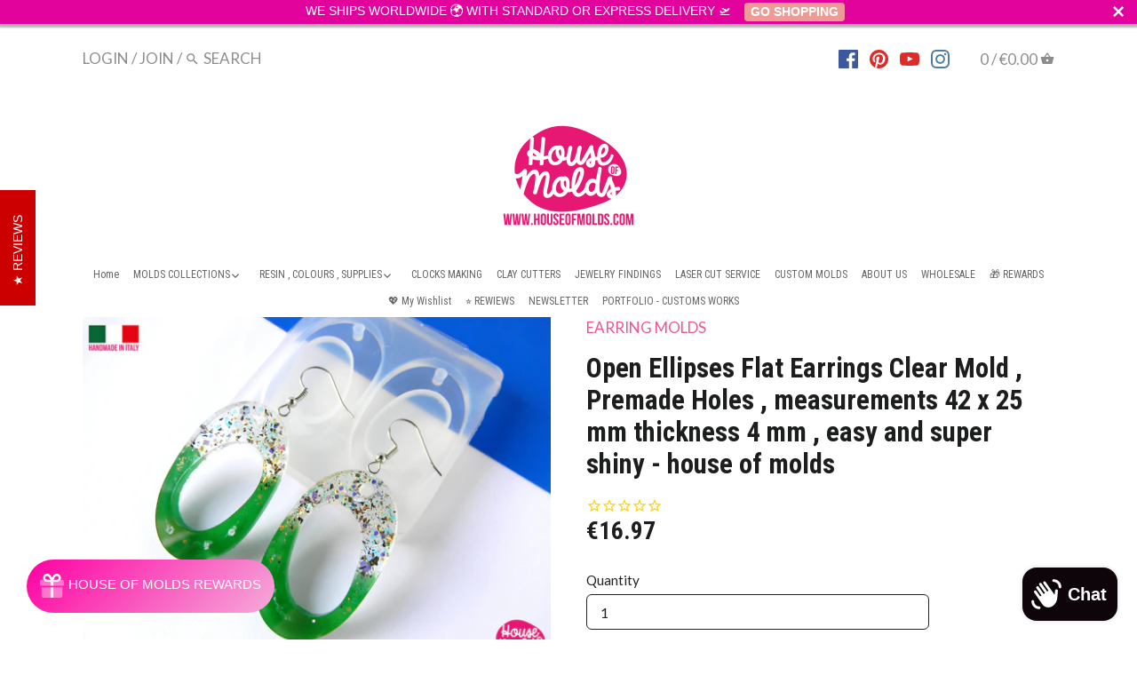

--- FILE ---
content_type: text/html; charset=utf-8
request_url: https://houseofmolds.com/it/products/open-ellipses-flat-earrings-clear-mold-premade-holes-measurements-42-x-25-mm-thickness-4-mm-easy-and-super-shiny-house-of-molds
body_size: 49382
content:
<!doctype html>
<html class="no-js">
<head>
  <!-- Canopy v2.5.0 -->
  <meta charset="utf-8" />
  <meta name="viewport" content="width=device-width,initial-scale=1.0" />
  <meta name="theme-color" content="#ed5592">
  <meta http-equiv="X-UA-Compatible" content="IE=edge,chrome=1">

  
  <link rel="shortcut icon" href="//houseofmolds.com/cdn/shop/files/LOGOtubefiligrana_9095a2d4-2001-45cb-bf79-a6975ba770f0.png?v=1613750938" type="image/png" />
  

  <title>
  Open Ellipses Flat Earrings Clear Mold , Premade Holes , measurements  &ndash; House Of Molds
  </title>

  
  <meta name="description" content="**** House Of Molds Design  **** DESIGNED AND CREATED IN ITALY Clear Flexible Silicone Molds to make super glossy OPEN ELLIPSES FLAT EARRINGS PRE MADE HOLES 2,5 mm diameter ON TOP OF EACH SHAPE = NO MORE DRILLING AFTER CURING JUST HAVE FUN AND CREATE measurements: 42 mm lenght 25 mm wide 4 mm thickness How to create ea" />
  

  <link rel="canonical" href="https://houseofmolds.com/it/products/open-ellipses-flat-earrings-clear-mold-premade-holes-measurements-42-x-25-mm-thickness-4-mm-easy-and-super-shiny-house-of-molds" />

  


  <meta property="og:type" content="product" />
  <meta property="og:title" content="Open Ellipses Flat Earrings Clear Mold , Premade Holes , measurements 42 x 25 mm thickness 4 mm , easy and  super shiny - house of molds" />
  
  <meta property="og:image" content="http://houseofmolds.com/cdn/shop/products/il_fullxfull.2230077334_93qd_600x600.jpg?v=1600763261" />
  <meta property="og:image:secure_url" content="https://houseofmolds.com/cdn/shop/products/il_fullxfull.2230077334_93qd_600x600.jpg?v=1600763261" />
  
  <meta property="og:image" content="http://houseofmolds.com/cdn/shop/products/il_fullxfull.2230077284_d6qc_600x600.jpg?v=1600763261" />
  <meta property="og:image:secure_url" content="https://houseofmolds.com/cdn/shop/products/il_fullxfull.2230077284_d6qc_600x600.jpg?v=1600763261" />
  
  <meta property="og:image" content="http://houseofmolds.com/cdn/shop/products/il_fullxfull.2230077346_c95s_600x600.jpg?v=1600763261" />
  <meta property="og:image:secure_url" content="https://houseofmolds.com/cdn/shop/products/il_fullxfull.2230077346_c95s_600x600.jpg?v=1600763261" />
  
  <meta property="og:image" content="http://houseofmolds.com/cdn/shop/products/il_fullxfull.2230077352_75fd_600x600.jpg?v=1600763261" />
  <meta property="og:image:secure_url" content="https://houseofmolds.com/cdn/shop/products/il_fullxfull.2230077352_75fd_600x600.jpg?v=1600763261" />
  
  <meta property="og:image" content="http://houseofmolds.com/cdn/shop/products/il_fullxfull.2230077302_58q4_600x600.jpg?v=1600763261" />
  <meta property="og:image:secure_url" content="https://houseofmolds.com/cdn/shop/products/il_fullxfull.2230077302_58q4_600x600.jpg?v=1600763261" />
  
  <meta property="og:price:amount" content="16.97" />
  <meta property="og:price:currency" content="EUR" />



<meta property="og:description" content="**** House Of Molds Design  **** DESIGNED AND CREATED IN ITALY Clear Flexible Silicone Molds to make super glossy OPEN ELLIPSES FLAT EARRINGS PRE MADE HOLES 2,5 mm diameter ON TOP OF EACH SHAPE = NO MORE DRILLING AFTER CURING JUST HAVE FUN AND CREATE measurements: 42 mm lenght 25 mm wide 4 mm thickness How to create ea" />

<meta property="og:url" content="https://houseofmolds.com/it/products/open-ellipses-flat-earrings-clear-mold-premade-holes-measurements-42-x-25-mm-thickness-4-mm-easy-and-super-shiny-house-of-molds" />
<meta property="og:site_name" content="House Of Molds" />

  


  <meta name="twitter:card" content="summary">


  <meta name="twitter:title" content="Open Ellipses Flat Earrings Clear Mold , Premade Holes , measurements 42 x 25 mm thickness 4 mm , easy and  super shiny - house of molds">
  <meta name="twitter:description" content="**** House Of Molds Design  **** DESIGNED AND CREATED IN ITALY Clear Flexible Silicone Molds to make super glossy OPEN ELLIPSES FLAT EARRINGS 
PRE MADE HOLES 2,5 mm diameter ON TOP OF EACH SHAPE = NO ">
  <meta name="twitter:image" content="https://houseofmolds.com/cdn/shop/products/il_fullxfull.2230077334_93qd_grande.jpg?v=1600763261">
  <meta name="twitter:image:width" content="600">
  <meta name="twitter:image:height" content="600">


  




<link href="//fonts.googleapis.com/css?family=Lato:400,600,700,900|Roboto+Condensed:400,600,700,900|Roboto+Condensed:400,600,700,900|Lato:400,600,700,900" rel="stylesheet" type="text/css">



  <link href="//houseofmolds.com/cdn/shop/t/16/assets/styles.scss.css?v=1997961906677552541726835880" rel="stylesheet" type="text/css" media="all" />

  <script src="//ajax.googleapis.com/ajax/libs/jquery/1.9.1/jquery.min.js" type="text/javascript"></script>

  <script src="//houseofmolds.com/cdn/shopifycloud/storefront/assets/themes_support/option_selection-b017cd28.js" type="text/javascript"></script>
  <script src="//houseofmolds.com/cdn/shopifycloud/storefront/assets/themes_support/api.jquery-7ab1a3a4.js" type="text/javascript"></script>

  


  <script>window.performance && window.performance.mark && window.performance.mark('shopify.content_for_header.start');</script><meta name="facebook-domain-verification" content="tm9h06hyxhd41lae3o7by2bq0ojmt8">
<meta name="facebook-domain-verification" content="pjdq8ue28yjclfli0de6tiq61m6lwb">
<meta name="facebook-domain-verification" content="f5hgpcbcwhod6v1tjxwbfepgex8fbh">
<meta name="google-site-verification" content="AYz45W3LgtuBPgt6X3Y8rrw8UbNCOIyf2Ns2Y7GEk1k">
<meta id="shopify-digital-wallet" name="shopify-digital-wallet" content="/16332447/digital_wallets/dialog">
<meta name="shopify-checkout-api-token" content="df8fe43ee81c38f7e5349bed2b8f8f8c">
<meta id="in-context-paypal-metadata" data-shop-id="16332447" data-venmo-supported="false" data-environment="production" data-locale="it_IT" data-paypal-v4="true" data-currency="EUR">
<link rel="alternate" hreflang="x-default" href="https://houseofmolds.com/products/open-ellipses-flat-earrings-clear-mold-premade-holes-measurements-42-x-25-mm-thickness-4-mm-easy-and-super-shiny-house-of-molds">
<link rel="alternate" hreflang="en" href="https://houseofmolds.com/products/open-ellipses-flat-earrings-clear-mold-premade-holes-measurements-42-x-25-mm-thickness-4-mm-easy-and-super-shiny-house-of-molds">
<link rel="alternate" hreflang="it" href="https://houseofmolds.com/it/products/open-ellipses-flat-earrings-clear-mold-premade-holes-measurements-42-x-25-mm-thickness-4-mm-easy-and-super-shiny-house-of-molds">
<link rel="alternate" hreflang="en-AT" href="https://houseofmolds.com/en-at/products/open-ellipses-flat-earrings-clear-mold-premade-holes-measurements-42-x-25-mm-thickness-4-mm-easy-and-super-shiny-house-of-molds">
<link rel="alternate" hreflang="en-FR" href="https://houseofmolds.com/en-fr/products/open-ellipses-flat-earrings-clear-mold-premade-holes-measurements-42-x-25-mm-thickness-4-mm-easy-and-super-shiny-house-of-molds">
<link rel="alternate" hreflang="en-DE" href="https://houseofmolds.com/en-de/products/open-ellipses-flat-earrings-clear-mold-premade-holes-measurements-42-x-25-mm-thickness-4-mm-easy-and-super-shiny-house-of-molds">
<link rel="alternate" hreflang="en-NL" href="https://houseofmolds.com/en-nl/products/open-ellipses-flat-earrings-clear-mold-premade-holes-measurements-42-x-25-mm-thickness-4-mm-easy-and-super-shiny-house-of-molds">
<link rel="alternate" hreflang="en-CA" href="https://houseofmolds.com/en-ca/products/open-ellipses-flat-earrings-clear-mold-premade-holes-measurements-42-x-25-mm-thickness-4-mm-easy-and-super-shiny-house-of-molds">
<link rel="alternate" hreflang="en-ES" href="https://houseofmolds.com/en-es/products/open-ellipses-flat-earrings-clear-mold-premade-holes-measurements-42-x-25-mm-thickness-4-mm-easy-and-super-shiny-house-of-molds">
<link rel="alternate" hreflang="en-CH" href="https://houseofmolds.com/en-ch/products/open-ellipses-flat-earrings-clear-mold-premade-holes-measurements-42-x-25-mm-thickness-4-mm-easy-and-super-shiny-house-of-molds">
<link rel="alternate" hreflang="en-GB" href="https://houseofmolds.com/en-gb/products/open-ellipses-flat-earrings-clear-mold-premade-holes-measurements-42-x-25-mm-thickness-4-mm-easy-and-super-shiny-house-of-molds">
<link rel="alternate" hreflang="en-US" href="https://houseofmolds.com/en-us/products/open-ellipses-flat-earrings-clear-mold-premade-holes-measurements-42-x-25-mm-thickness-4-mm-easy-and-super-shiny-house-of-molds">
<link rel="alternate" type="application/json+oembed" href="https://houseofmolds.com/it/products/open-ellipses-flat-earrings-clear-mold-premade-holes-measurements-42-x-25-mm-thickness-4-mm-easy-and-super-shiny-house-of-molds.oembed">
<script async="async" src="/checkouts/internal/preloads.js?locale=it-IT"></script>
<link rel="preconnect" href="https://shop.app" crossorigin="anonymous">
<script async="async" src="https://shop.app/checkouts/internal/preloads.js?locale=it-IT&shop_id=16332447" crossorigin="anonymous"></script>
<script id="apple-pay-shop-capabilities" type="application/json">{"shopId":16332447,"countryCode":"IT","currencyCode":"EUR","merchantCapabilities":["supports3DS"],"merchantId":"gid:\/\/shopify\/Shop\/16332447","merchantName":"House Of Molds","requiredBillingContactFields":["postalAddress","email","phone"],"requiredShippingContactFields":["postalAddress","email","phone"],"shippingType":"shipping","supportedNetworks":["visa","maestro","masterCard","amex"],"total":{"type":"pending","label":"House Of Molds","amount":"1.00"},"shopifyPaymentsEnabled":true,"supportsSubscriptions":true}</script>
<script id="shopify-features" type="application/json">{"accessToken":"df8fe43ee81c38f7e5349bed2b8f8f8c","betas":["rich-media-storefront-analytics"],"domain":"houseofmolds.com","predictiveSearch":true,"shopId":16332447,"locale":"it"}</script>
<script>var Shopify = Shopify || {};
Shopify.shop = "houseofmolds.myshopify.com";
Shopify.locale = "it";
Shopify.currency = {"active":"EUR","rate":"1.0"};
Shopify.country = "IT";
Shopify.theme = {"name":"Canopy ok v2.0 -- categorie new 23 febbraio","id":82079285366,"schema_name":"Canopy","schema_version":"2.5.0","theme_store_id":732,"role":"main"};
Shopify.theme.handle = "null";
Shopify.theme.style = {"id":null,"handle":null};
Shopify.cdnHost = "houseofmolds.com/cdn";
Shopify.routes = Shopify.routes || {};
Shopify.routes.root = "/it/";</script>
<script type="module">!function(o){(o.Shopify=o.Shopify||{}).modules=!0}(window);</script>
<script>!function(o){function n(){var o=[];function n(){o.push(Array.prototype.slice.apply(arguments))}return n.q=o,n}var t=o.Shopify=o.Shopify||{};t.loadFeatures=n(),t.autoloadFeatures=n()}(window);</script>
<script>
  window.ShopifyPay = window.ShopifyPay || {};
  window.ShopifyPay.apiHost = "shop.app\/pay";
  window.ShopifyPay.redirectState = null;
</script>
<script id="shop-js-analytics" type="application/json">{"pageType":"product"}</script>
<script defer="defer" async type="module" src="//houseofmolds.com/cdn/shopifycloud/shop-js/modules/v2/client.init-shop-cart-sync_dvfQaB1V.it.esm.js"></script>
<script defer="defer" async type="module" src="//houseofmolds.com/cdn/shopifycloud/shop-js/modules/v2/chunk.common_BW-OJwDu.esm.js"></script>
<script defer="defer" async type="module" src="//houseofmolds.com/cdn/shopifycloud/shop-js/modules/v2/chunk.modal_CX4jaIRf.esm.js"></script>
<script type="module">
  await import("//houseofmolds.com/cdn/shopifycloud/shop-js/modules/v2/client.init-shop-cart-sync_dvfQaB1V.it.esm.js");
await import("//houseofmolds.com/cdn/shopifycloud/shop-js/modules/v2/chunk.common_BW-OJwDu.esm.js");
await import("//houseofmolds.com/cdn/shopifycloud/shop-js/modules/v2/chunk.modal_CX4jaIRf.esm.js");

  window.Shopify.SignInWithShop?.initShopCartSync?.({"fedCMEnabled":true,"windoidEnabled":true});

</script>
<script>
  window.Shopify = window.Shopify || {};
  if (!window.Shopify.featureAssets) window.Shopify.featureAssets = {};
  window.Shopify.featureAssets['shop-js'] = {"shop-cart-sync":["modules/v2/client.shop-cart-sync_CGEUFKvL.it.esm.js","modules/v2/chunk.common_BW-OJwDu.esm.js","modules/v2/chunk.modal_CX4jaIRf.esm.js"],"init-fed-cm":["modules/v2/client.init-fed-cm_Q280f13X.it.esm.js","modules/v2/chunk.common_BW-OJwDu.esm.js","modules/v2/chunk.modal_CX4jaIRf.esm.js"],"shop-cash-offers":["modules/v2/client.shop-cash-offers_DoRGZwcj.it.esm.js","modules/v2/chunk.common_BW-OJwDu.esm.js","modules/v2/chunk.modal_CX4jaIRf.esm.js"],"shop-login-button":["modules/v2/client.shop-login-button_DMM6ww0E.it.esm.js","modules/v2/chunk.common_BW-OJwDu.esm.js","modules/v2/chunk.modal_CX4jaIRf.esm.js"],"pay-button":["modules/v2/client.pay-button_B6q2F277.it.esm.js","modules/v2/chunk.common_BW-OJwDu.esm.js","modules/v2/chunk.modal_CX4jaIRf.esm.js"],"shop-button":["modules/v2/client.shop-button_COUnjhWS.it.esm.js","modules/v2/chunk.common_BW-OJwDu.esm.js","modules/v2/chunk.modal_CX4jaIRf.esm.js"],"avatar":["modules/v2/client.avatar_BTnouDA3.it.esm.js"],"init-windoid":["modules/v2/client.init-windoid_CrSLay9H.it.esm.js","modules/v2/chunk.common_BW-OJwDu.esm.js","modules/v2/chunk.modal_CX4jaIRf.esm.js"],"init-shop-for-new-customer-accounts":["modules/v2/client.init-shop-for-new-customer-accounts_BGmSGr-t.it.esm.js","modules/v2/client.shop-login-button_DMM6ww0E.it.esm.js","modules/v2/chunk.common_BW-OJwDu.esm.js","modules/v2/chunk.modal_CX4jaIRf.esm.js"],"init-shop-email-lookup-coordinator":["modules/v2/client.init-shop-email-lookup-coordinator_BMjbsTlQ.it.esm.js","modules/v2/chunk.common_BW-OJwDu.esm.js","modules/v2/chunk.modal_CX4jaIRf.esm.js"],"init-shop-cart-sync":["modules/v2/client.init-shop-cart-sync_dvfQaB1V.it.esm.js","modules/v2/chunk.common_BW-OJwDu.esm.js","modules/v2/chunk.modal_CX4jaIRf.esm.js"],"shop-toast-manager":["modules/v2/client.shop-toast-manager_C1IUOXW7.it.esm.js","modules/v2/chunk.common_BW-OJwDu.esm.js","modules/v2/chunk.modal_CX4jaIRf.esm.js"],"init-customer-accounts":["modules/v2/client.init-customer-accounts_DyWT7tGr.it.esm.js","modules/v2/client.shop-login-button_DMM6ww0E.it.esm.js","modules/v2/chunk.common_BW-OJwDu.esm.js","modules/v2/chunk.modal_CX4jaIRf.esm.js"],"init-customer-accounts-sign-up":["modules/v2/client.init-customer-accounts-sign-up_DR74S9QP.it.esm.js","modules/v2/client.shop-login-button_DMM6ww0E.it.esm.js","modules/v2/chunk.common_BW-OJwDu.esm.js","modules/v2/chunk.modal_CX4jaIRf.esm.js"],"shop-follow-button":["modules/v2/client.shop-follow-button_C7goD_zf.it.esm.js","modules/v2/chunk.common_BW-OJwDu.esm.js","modules/v2/chunk.modal_CX4jaIRf.esm.js"],"checkout-modal":["modules/v2/client.checkout-modal_Cy_s3Hxe.it.esm.js","modules/v2/chunk.common_BW-OJwDu.esm.js","modules/v2/chunk.modal_CX4jaIRf.esm.js"],"shop-login":["modules/v2/client.shop-login_ByWJfYRH.it.esm.js","modules/v2/chunk.common_BW-OJwDu.esm.js","modules/v2/chunk.modal_CX4jaIRf.esm.js"],"lead-capture":["modules/v2/client.lead-capture_B-cWF8Yd.it.esm.js","modules/v2/chunk.common_BW-OJwDu.esm.js","modules/v2/chunk.modal_CX4jaIRf.esm.js"],"payment-terms":["modules/v2/client.payment-terms_B2vYrkY2.it.esm.js","modules/v2/chunk.common_BW-OJwDu.esm.js","modules/v2/chunk.modal_CX4jaIRf.esm.js"]};
</script>
<script>(function() {
  var isLoaded = false;
  function asyncLoad() {
    if (isLoaded) return;
    isLoaded = true;
    var urls = ["https:\/\/cdn1.stamped.io\/files\/widget.min.js?shop=houseofmolds.myshopify.com","https:\/\/cdn1.stamped.io\/files\/widget.min.js?shop=houseofmolds.myshopify.com","\/\/swymv3free-01.azureedge.net\/code\/swym-shopify.js?shop=houseofmolds.myshopify.com","https:\/\/cdn.seguno.com\/storefront.js?v=1.0.0\u0026id=f8046321eace455d8e3d7ac821e09ffd\u0026bv=1744390513000\u0026cv=1744390513000\u0026shop=houseofmolds.myshopify.com","https:\/\/s3.eu-west-1.amazonaws.com\/production-klarna-il-shopify-osm\/92787f15db12fb463b65c34ecd1d1c44a20dc9da\/houseofmolds.myshopify.com-1742463826952.js?shop=houseofmolds.myshopify.com"];
    for (var i = 0; i < urls.length; i++) {
      var s = document.createElement('script');
      s.type = 'text/javascript';
      s.async = true;
      s.src = urls[i];
      var x = document.getElementsByTagName('script')[0];
      x.parentNode.insertBefore(s, x);
    }
  };
  if(window.attachEvent) {
    window.attachEvent('onload', asyncLoad);
  } else {
    window.addEventListener('load', asyncLoad, false);
  }
})();</script>
<script id="__st">var __st={"a":16332447,"offset":3600,"reqid":"e838056f-d957-46ce-9ae9-3044a66f50dc-1769096143","pageurl":"houseofmolds.com\/it\/products\/open-ellipses-flat-earrings-clear-mold-premade-holes-measurements-42-x-25-mm-thickness-4-mm-easy-and-super-shiny-house-of-molds","u":"51eabffe0f5b","p":"product","rtyp":"product","rid":4579453796470};</script>
<script>window.ShopifyPaypalV4VisibilityTracking = true;</script>
<script id="captcha-bootstrap">!function(){'use strict';const t='contact',e='account',n='new_comment',o=[[t,t],['blogs',n],['comments',n],[t,'customer']],c=[[e,'customer_login'],[e,'guest_login'],[e,'recover_customer_password'],[e,'create_customer']],r=t=>t.map((([t,e])=>`form[action*='/${t}']:not([data-nocaptcha='true']) input[name='form_type'][value='${e}']`)).join(','),a=t=>()=>t?[...document.querySelectorAll(t)].map((t=>t.form)):[];function s(){const t=[...o],e=r(t);return a(e)}const i='password',u='form_key',d=['recaptcha-v3-token','g-recaptcha-response','h-captcha-response',i],f=()=>{try{return window.sessionStorage}catch{return}},m='__shopify_v',_=t=>t.elements[u];function p(t,e,n=!1){try{const o=window.sessionStorage,c=JSON.parse(o.getItem(e)),{data:r}=function(t){const{data:e,action:n}=t;return t[m]||n?{data:e,action:n}:{data:t,action:n}}(c);for(const[e,n]of Object.entries(r))t.elements[e]&&(t.elements[e].value=n);n&&o.removeItem(e)}catch(o){console.error('form repopulation failed',{error:o})}}const l='form_type',E='cptcha';function T(t){t.dataset[E]=!0}const w=window,h=w.document,L='Shopify',v='ce_forms',y='captcha';let A=!1;((t,e)=>{const n=(g='f06e6c50-85a8-45c8-87d0-21a2b65856fe',I='https://cdn.shopify.com/shopifycloud/storefront-forms-hcaptcha/ce_storefront_forms_captcha_hcaptcha.v1.5.2.iife.js',D={infoText:'Protetto da hCaptcha',privacyText:'Privacy',termsText:'Termini'},(t,e,n)=>{const o=w[L][v],c=o.bindForm;if(c)return c(t,g,e,D).then(n);var r;o.q.push([[t,g,e,D],n]),r=I,A||(h.body.append(Object.assign(h.createElement('script'),{id:'captcha-provider',async:!0,src:r})),A=!0)});var g,I,D;w[L]=w[L]||{},w[L][v]=w[L][v]||{},w[L][v].q=[],w[L][y]=w[L][y]||{},w[L][y].protect=function(t,e){n(t,void 0,e),T(t)},Object.freeze(w[L][y]),function(t,e,n,w,h,L){const[v,y,A,g]=function(t,e,n){const i=e?o:[],u=t?c:[],d=[...i,...u],f=r(d),m=r(i),_=r(d.filter((([t,e])=>n.includes(e))));return[a(f),a(m),a(_),s()]}(w,h,L),I=t=>{const e=t.target;return e instanceof HTMLFormElement?e:e&&e.form},D=t=>v().includes(t);t.addEventListener('submit',(t=>{const e=I(t);if(!e)return;const n=D(e)&&!e.dataset.hcaptchaBound&&!e.dataset.recaptchaBound,o=_(e),c=g().includes(e)&&(!o||!o.value);(n||c)&&t.preventDefault(),c&&!n&&(function(t){try{if(!f())return;!function(t){const e=f();if(!e)return;const n=_(t);if(!n)return;const o=n.value;o&&e.removeItem(o)}(t);const e=Array.from(Array(32),(()=>Math.random().toString(36)[2])).join('');!function(t,e){_(t)||t.append(Object.assign(document.createElement('input'),{type:'hidden',name:u})),t.elements[u].value=e}(t,e),function(t,e){const n=f();if(!n)return;const o=[...t.querySelectorAll(`input[type='${i}']`)].map((({name:t})=>t)),c=[...d,...o],r={};for(const[a,s]of new FormData(t).entries())c.includes(a)||(r[a]=s);n.setItem(e,JSON.stringify({[m]:1,action:t.action,data:r}))}(t,e)}catch(e){console.error('failed to persist form',e)}}(e),e.submit())}));const S=(t,e)=>{t&&!t.dataset[E]&&(n(t,e.some((e=>e===t))),T(t))};for(const o of['focusin','change'])t.addEventListener(o,(t=>{const e=I(t);D(e)&&S(e,y())}));const B=e.get('form_key'),M=e.get(l),P=B&&M;t.addEventListener('DOMContentLoaded',(()=>{const t=y();if(P)for(const e of t)e.elements[l].value===M&&p(e,B);[...new Set([...A(),...v().filter((t=>'true'===t.dataset.shopifyCaptcha))])].forEach((e=>S(e,t)))}))}(h,new URLSearchParams(w.location.search),n,t,e,['guest_login'])})(!0,!0)}();</script>
<script integrity="sha256-4kQ18oKyAcykRKYeNunJcIwy7WH5gtpwJnB7kiuLZ1E=" data-source-attribution="shopify.loadfeatures" defer="defer" src="//houseofmolds.com/cdn/shopifycloud/storefront/assets/storefront/load_feature-a0a9edcb.js" crossorigin="anonymous"></script>
<script crossorigin="anonymous" defer="defer" src="//houseofmolds.com/cdn/shopifycloud/storefront/assets/shopify_pay/storefront-65b4c6d7.js?v=20250812"></script>
<script data-source-attribution="shopify.dynamic_checkout.dynamic.init">var Shopify=Shopify||{};Shopify.PaymentButton=Shopify.PaymentButton||{isStorefrontPortableWallets:!0,init:function(){window.Shopify.PaymentButton.init=function(){};var t=document.createElement("script");t.src="https://houseofmolds.com/cdn/shopifycloud/portable-wallets/latest/portable-wallets.it.js",t.type="module",document.head.appendChild(t)}};
</script>
<script data-source-attribution="shopify.dynamic_checkout.buyer_consent">
  function portableWalletsHideBuyerConsent(e){var t=document.getElementById("shopify-buyer-consent"),n=document.getElementById("shopify-subscription-policy-button");t&&n&&(t.classList.add("hidden"),t.setAttribute("aria-hidden","true"),n.removeEventListener("click",e))}function portableWalletsShowBuyerConsent(e){var t=document.getElementById("shopify-buyer-consent"),n=document.getElementById("shopify-subscription-policy-button");t&&n&&(t.classList.remove("hidden"),t.removeAttribute("aria-hidden"),n.addEventListener("click",e))}window.Shopify?.PaymentButton&&(window.Shopify.PaymentButton.hideBuyerConsent=portableWalletsHideBuyerConsent,window.Shopify.PaymentButton.showBuyerConsent=portableWalletsShowBuyerConsent);
</script>
<script>
  function portableWalletsCleanup(e){e&&e.src&&console.error("Failed to load portable wallets script "+e.src);var t=document.querySelectorAll("shopify-accelerated-checkout .shopify-payment-button__skeleton, shopify-accelerated-checkout-cart .wallet-cart-button__skeleton"),e=document.getElementById("shopify-buyer-consent");for(let e=0;e<t.length;e++)t[e].remove();e&&e.remove()}function portableWalletsNotLoadedAsModule(e){e instanceof ErrorEvent&&"string"==typeof e.message&&e.message.includes("import.meta")&&"string"==typeof e.filename&&e.filename.includes("portable-wallets")&&(window.removeEventListener("error",portableWalletsNotLoadedAsModule),window.Shopify.PaymentButton.failedToLoad=e,"loading"===document.readyState?document.addEventListener("DOMContentLoaded",window.Shopify.PaymentButton.init):window.Shopify.PaymentButton.init())}window.addEventListener("error",portableWalletsNotLoadedAsModule);
</script>

<script type="module" src="https://houseofmolds.com/cdn/shopifycloud/portable-wallets/latest/portable-wallets.it.js" onError="portableWalletsCleanup(this)" crossorigin="anonymous"></script>
<script nomodule>
  document.addEventListener("DOMContentLoaded", portableWalletsCleanup);
</script>

<script id='scb4127' type='text/javascript' async='' src='https://houseofmolds.com/cdn/shopifycloud/privacy-banner/storefront-banner.js'></script><link id="shopify-accelerated-checkout-styles" rel="stylesheet" media="screen" href="https://houseofmolds.com/cdn/shopifycloud/portable-wallets/latest/accelerated-checkout-backwards-compat.css" crossorigin="anonymous">
<style id="shopify-accelerated-checkout-cart">
        #shopify-buyer-consent {
  margin-top: 1em;
  display: inline-block;
  width: 100%;
}

#shopify-buyer-consent.hidden {
  display: none;
}

#shopify-subscription-policy-button {
  background: none;
  border: none;
  padding: 0;
  text-decoration: underline;
  font-size: inherit;
  cursor: pointer;
}

#shopify-subscription-policy-button::before {
  box-shadow: none;
}

      </style>

<script>window.performance && window.performance.mark && window.performance.mark('shopify.content_for_header.end');</script>

  <script>
    document.documentElement.className = document.documentElement.className.replace('no-js', '');
    Shopify.money_format = "€{{amount}}";
    window.theme = window.theme || {};
    theme.jQuery = jQuery;
    theme.money_container = 'span.theme-money';
    theme.money_format = "€{{amount}}";
  </script>

                  <script src="//houseofmolds.com/cdn/shop/t/16/assets/bss-file-configdata.js?v=29564031740647804691669129191" type="text/javascript"></script><script>
              if (typeof BSS_PL == 'undefined') {
                  var BSS_PL = {};
              }
              
              var bssPlApiServer = "https://product-labels-pro.bsscommerce.com";
              BSS_PL.customerTags = 'null';
              BSS_PL.configData = configDatas;
              BSS_PL.storeId = 24307;
              BSS_PL.currentPlan = "false";
              BSS_PL.storeIdCustomOld = "10678";
              BSS_PL.storeIdOldWIthPriority = "12200";
              BSS_PL.apiServerProduction = "https://product-labels-pro.bsscommerce.com";
              
              </script>
          <style>
.homepage-slideshow .slick-slide .bss_pl_img {
    visibility: hidden !important;
}
</style><script>function fixBugForStores($, BSS_PL, parent, page, htmlLabel) { return false;}</script>
                  
  <script type="html/template" id="globo-formbuilder-template">
    <div class="globo-form {{configs.appearance.layout}}-form globo-form-id-{{formId}}">
<style>{{ null | renderElement : dynamicCSS,configs }}</style>
<div class="globo-form-app {{configs.appearance.layout}}-layout">
    <div class="header dismiss {% unless configs.appearance.layout == 'float' %}hidden{%endunless%}" onclick="{% unless configs.appearance.layout == 'float' %}Globo.FormBuilder.closeModalForm(this){% else %}Globo.FormBuilder.hideFloatingForm(this){%endunless%}">
        <svg width=20 height=20 viewBox="0 0 20 20" class="" focusable="false" aria-hidden="true"><path d="M11.414 10l4.293-4.293a.999.999 0 1 0-1.414-1.414L10 8.586 5.707 4.293a.999.999 0 1 0-1.414 1.414L8.586 10l-4.293 4.293a.999.999 0 1 0 1.414 1.414L10 11.414l4.293 4.293a.997.997 0 0 0 1.414 0 .999.999 0 0 0 0-1.414L11.414 10z" fill-rule="evenodd"></path></svg>
    </div>
    <form class="g-container" novalidate action="{{Globo.FormBuilder.url}}/api/front/form/{{formId}}/send" method="POST" enctype="multipart/form-data" data-id={{formId}}>
        {% if Globo.FormBuilder.utm and Globo.FormBuilder.utm.view == 'formbuilder_edit' %}
            {% if configs.accountPage.active %}
            <div class="header">
                <h3 class="title globo-heading">{{configs.accountPage.title}}</h3>
                {% if configs.accountPage.headerDescription != '' and configs.accountPage.headerDescription != '<p><br></p>' %}
                <div class="description globo-description">{{configs.accountPage.headerDescription}}</div>
                {% endif %}
            </div>
            {% endif %}
        {% else %}
            {% if configs.header.active %}
            <div class="header">
                <h3 class="title globo-heading">{{configs.header.title}}</h3>
                {% if configs.header.description != '' and configs.header.description != '<p><br></p>' %}
                <div class="description globo-description">{{configs.header.description}}</div>
                {% endif %}
            </div>
            {% endif %}
        {% endif %}
        {% if configs.isStepByStepForm %}
            <div class="globo-formbuilder-wizard" data-id={{formId}}>
                <div class="wizard__content">
                    <header class="wizard__header">
                        <div class="wizard__steps">
                        <nav class="steps hidden">
                            {% for element in configs.elements %}
                                {% assign dataAttr = "" %}
                                {% assign dataClass = "" %}
                                {% if element.conditionalField and element.onlyShowIf and element.onlyShowIf != false and element.onlyShowIf != "false" %}
                                    {% assign escapeConnectedValue = element.conditionalIsValue | escapeHtml %}
                                    {% unless escapeConnectedValue %}
                                    {% assign escapeConnectedValue = element[element.onlyShowIf] | escapeHtml %}
                                    {% endunless %}
                                    {% assign dataAttr = dataAttr | append : " data-connected-id='" | append : element.onlyShowIf | append : "'" %}
                                    {% assign dataAttr = dataAttr | append : " data-connected-value='" | append : escapeConnectedValue | append : "'" %}
                                    {% assign dataClass = "hidden" %}
                                {% endif %}
                                <div class="step last {{dataClass}}" {{dataAttr}} data-step="{{forloop.index0}}">
                                    <div class="step__content">
                                        <p class="step__number"></p>
                                        <svg class="checkmark" xmlns="http://www.w3.org/2000/svg" width=52 height=52 viewBox="0 0 52 52">
                                            <circle class="checkmark__circle" cx="26" cy="26" r="25" fill="none"/>
                                            <path class="checkmark__check" fill="none" d="M14.1 27.2l7.1 7.2 16.7-16.8"/>
                                        </svg>
                                        <div class="lines">
                                            {% if forloop.first == true %}
                                                <div class="line -start"></div>
                                            {% endif %}
                                            <div class="line -background">
                                            </div>
                                            <div class="line -progress">
                                            </div>
                                        </div>  
                                    </div>
                                </div>
                            {% endfor %}
                        </nav>
                        </div>
                    </header>
                    <div class="panels">
                        {% for element in configs.elements %}
                        {% assign dataAttr = "" %}
                        {% assign dataClass = "" %}
                        {% if element.conditionalField and element.onlyShowIf and element.onlyShowIf != false and element.onlyShowIf != "false" %}
                            {% assign escapeConnectedValue = element.conditionalIsValue | escapeHtml %}
                            {% unless escapeConnectedValue %}
                            {% assign escapeConnectedValue = element[element.onlyShowIf] | escapeHtml %}
                            {% endunless %}
                            {% assign dataAttr = dataAttr | append : " data-connected-id='" | append : element.onlyShowIf | append : "'" %}
                            {% assign dataAttr = dataAttr | append : " data-connected-value='" | append : escapeConnectedValue | append : "'" %}
                            {% assign dataClass = "hidden" %}
                        {% endif %}
                        <div class="panel {{dataClass}}" data-id={{formId}} {{dataAttr}} data-step="{{forloop.index0}}" {% if forloop.length == 1 %}style="padding-top:0"{% endif %}>
                            {% if element.type != "group" %}
                                {{ element | renderElement : partialElement , configs }}
                            {% else %}
                                {% for el in element.elements %}
                                    {{ el | renderElement : partialElement , configs }}
                                {% endfor %}
                            {% endif %}
                            {% if forloop.last == true %}
                                {% if configs.reCaptcha.enable == true and Globo.FormBuilder.shop.settings.reCaptcha.siteKey %}
                                    {% if Globo.FormBuilder.shop.settings.reCaptcha.recaptchaType and Globo.FormBuilder.shop.settings.reCaptcha.recaptchaType == 'v3' %}
                                    <div class="globo-form-control" style="padding:0;margin:0;">    
                                        <input type="hidden" class="globo-g-recaptchav3" name="recaptcha_response" id="recaptchaResponse_{{formId}}" data-sitekey="{{Globo.FormBuilder.shop.settings.reCaptcha.siteKey}}" />
                                        <small class="messages"></small>
                                    </div>
                                    {% else %}
                                    <div class="globo-form-control">
                                        <div class="globo-g-recaptcha" data-globo-sitekey="{{Globo.FormBuilder.shop.settings.reCaptcha.siteKey}}"></div>
                                        <input type="hidden" name="reCaptcha" id="reCaptcha">
                                        <small class="messages"></small>
                                    </div>
                                    {% endif %}
                                {% endif %}
                            {% endif %}
                        </div>
                        {% endfor %}
                    </div>
                    {% if Globo.FormBuilder.shop.pricing.features.removeCopyright == false %}
                        {% unless Globo.FormBuilder.shop.settings.hideWaterMark == true or configs.contactUs.hideWaterMark == true %}
                            <p style="text-align: right;font-size:small;display: block !important;">{{ Globo.FormBuilder.shop.settings.copyright }}</p>
                        {% endunless %}
                    {% endif %}
                    <div class="message error" data-other-error="{{configs.errorMessage.otherError}}">
                        <div class="content"></div>
                        <div class="dismiss" onclick="Globo.FormBuilder.dismiss(this)">
                            <svg width=20 height=20 viewBox="0 0 20 20" class="" focusable="false" aria-hidden="true"><path d="M11.414 10l4.293-4.293a.999.999 0 1 0-1.414-1.414L10 8.586 5.707 4.293a.999.999 0 1 0-1.414 1.414L8.586 10l-4.293 4.293a.999.999 0 1 0 1.414 1.414L10 11.414l4.293 4.293a.997.997 0 0 0 1.414 0 .999.999 0 0 0 0-1.414L11.414 10z" fill-rule="evenodd"></path></svg>
                        </div>
                    </div>
                    {% if Globo.FormBuilder.utm and Globo.FormBuilder.utm.view == 'formbuilder_edit' %}
                        {% unless configs.accountPage.message == "" %}
                        <div class="message success">
                            <div class="content">{{configs.accountPage.message}}</div>
                            <div class="dismiss" onclick="Globo.FormBuilder.dismiss(this)">
                                <svg width=20 height=20 viewBox="0 0 20 20" class="" focusable="false" aria-hidden="true"><path d="M11.414 10l4.293-4.293a.999.999 0 1 0-1.414-1.414L10 8.586 5.707 4.293a.999.999 0 1 0-1.414 1.414L8.586 10l-4.293 4.293a.999.999 0 1 0 1.414 1.414L10 11.414l4.293 4.293a.997.997 0 0 0 1.414 0 .999.999 0 0 0 0-1.414L11.414 10z" fill-rule="evenodd"></path></svg>
                            </div>
                        </div>
                        {% endunless %}
                    {% else %}
                        {% unless configs.afterSubmit.message == "" %}
                        <div class="message success">
                            <div class="content">{{configs.afterSubmit.message}}</div>
                            <div class="dismiss" onclick="Globo.FormBuilder.dismiss(this)">
                                <svg width=20 height=20 width=20 height=20 viewBox="0 0 20 20" class="" focusable="false" aria-hidden="true"><path d="M11.414 10l4.293-4.293a.999.999 0 1 0-1.414-1.414L10 8.586 5.707 4.293a.999.999 0 1 0-1.414 1.414L8.586 10l-4.293 4.293a.999.999 0 1 0 1.414 1.414L10 11.414l4.293 4.293a.997.997 0 0 0 1.414 0 .999.999 0 0 0 0-1.414L11.414 10z" fill-rule="evenodd"></path></svg>
                            </div>
                        </div>
                        {% endunless %}
                    {% endif %}
                    <div class="footer wizard__footer">
                        
                        <button type="button" class="action previous hidden {{configs.appearance.style}}-button">{{configs.footer.previousText}}</button>
                        <button type="button" class="action next submit {{configs.appearance.style}}-button" data-submitting-text="{{configs.footer.submittingText}}" data-submit-text='<span class="spinner"></span>{% if Globo.FormBuilder.utm and Globo.FormBuilder.utm.view == 'formbuilder_edit' %}{{configs.accountPage.updateText}}{% else %}{{configs.footer.submitText}}{% endif %}' data-next-text="{{configs.footer.nextText}}" ><span class="spinner"></span>{{configs.footer.nextText}}</button>
                        {% if configs.footer.resetButton %}
                            <button class="action reset {{configs.appearance.style}}-button" type="button" onclick="Globo.FormBuilder.handleResetForm(this)">{{configs.footer.resetButtonText}}</button>
                        {% endif %}
                        <p class="wizard__congrats-message"></p>
                        {% if Globo.FormBuilder.utm and Globo.FormBuilder.utm.view == 'formbuilder_edit' %}
                            {% if configs.accountPage.footerDescription != '' and configs.accountPage.footerDescription != '<p><br></p>' %}
                            <div class="description globo-description">{{configs.accountPage.footerDescription}}</div>
                            {% endif %}
                        {% else %}
                            {% if configs.footer.description != '' and configs.footer.description != '<p><br></p>' %}
                            <div class="description globo-description">{{configs.footer.description}}</div>
                            {% endif %}
                        {% endif %}
                    </div>
                </div>
            </div>
        {% else %}
            <div class="content flex-wrap block-container" data-id={{formId}}>
                {% for element in configs.elements %}
                    {% if element.type != "group" and element.type != "groupV1" %}
                        {{ element | renderElement : partialElement , configs }}
                    {% else %}
                        {% if element.type == 'groupV1' %}
                            {% assign columnWidth = element.columnWidth | parseInt %}
                            {% assign columnWidthClass = "layout-" | append : columnWidth | append : "-column" %}
                            <div class="globo-form-group-v1 globo-form-control {{columnWidthClass}}">
                        {% endif %}
                        {% for el in element.elements %}
                            {{ el | renderElement : partialElement , configs }}
                        {% endfor %}
                        {% if element.type == 'groupV1' %}
                            </div>
                        {% endif %}
                    {% endif %}
                {% endfor %}
                {% if configs.reCaptcha.enable == true and Globo.FormBuilder.shop.settings.reCaptcha.siteKey %}
                    {% if Globo.FormBuilder.shop.settings.reCaptcha.recaptchaType and Globo.FormBuilder.shop.settings.reCaptcha.recaptchaType == 'v3' %}
                    <div class="globo-form-control" style="padding:0;margin:0;">
                        <input type="hidden"  class="globo-g-recaptchav3"  name="recaptcha_response" id="recaptchaResponse_{{formId}}" data-sitekey="{{Globo.FormBuilder.shop.settings.reCaptcha.siteKey}}" />
                        <small class="messages"></small>
                    </div>
                    {% else %}
                    <div class="globo-form-control">
                        <div class="globo-g-recaptcha" data-globo-sitekey="{{Globo.FormBuilder.shop.settings.reCaptcha.siteKey}}"></div>
                        <input type="hidden" name="reCaptcha" id="reCaptcha">
                        <small class="messages"></small>
                    </div>
                    {% endif %}
                {% endif %}
            </div>
            {% if Globo.FormBuilder.shop.pricing.features.removeCopyright == false %}
                {% unless Globo.FormBuilder.shop.settings.hideWaterMark == true or configs.contactUs.hideWaterMark == true %}
                    <p style="text-align: right;font-size:small;display: block !important;">{{ Globo.FormBuilder.shop.settings.copyright }}</p>
                {% endunless %}
            {% endif %}
            <div class="message error" data-other-error="{{configs.errorMessage.otherError}}">
                <div class="content"></div>
                <div class="dismiss" onclick="Globo.FormBuilder.dismiss(this)">
                    <svg width=20 height=20 viewBox="0 0 20 20" class="" focusable="false" aria-hidden="true"><path d="M11.414 10l4.293-4.293a.999.999 0 1 0-1.414-1.414L10 8.586 5.707 4.293a.999.999 0 1 0-1.414 1.414L8.586 10l-4.293 4.293a.999.999 0 1 0 1.414 1.414L10 11.414l4.293 4.293a.997.997 0 0 0 1.414 0 .999.999 0 0 0 0-1.414L11.414 10z" fill-rule="evenodd"></path></svg>
                </div>
            </div>
            <div class="message warning" data-other-error="{{configs.errorMessage.otherError}}">
                <div class="content"></div>
                <div class="dismiss" onclick="Globo.FormBuilder.dismiss(this)">
                    <svg width=20 height=20 viewBox="0 0 20 20" class="" focusable="false" aria-hidden="true"><path d="M11.414 10l4.293-4.293a.999.999 0 1 0-1.414-1.414L10 8.586 5.707 4.293a.999.999 0 1 0-1.414 1.414L8.586 10l-4.293 4.293a.999.999 0 1 0 1.414 1.414L10 11.414l4.293 4.293a.997.997 0 0 0 1.414 0 .999.999 0 0 0 0-1.414L11.414 10z" fill-rule="evenodd"></path></svg>
                </div>
            </div>
            {% if Globo.FormBuilder.utm and Globo.FormBuilder.utm.view == 'formbuilder_edit' %}
                {% unless configs.accountPage.message == "" %}
                <div class="message success">
                    <div class="content">{{configs.accountPage.message}}</div>
                    <div class="dismiss" onclick="Globo.FormBuilder.dismiss(this)">
                        <svg width=20 height=20 viewBox="0 0 20 20" class="" focusable="false" aria-hidden="true"><path d="M11.414 10l4.293-4.293a.999.999 0 1 0-1.414-1.414L10 8.586 5.707 4.293a.999.999 0 1 0-1.414 1.414L8.586 10l-4.293 4.293a.999.999 0 1 0 1.414 1.414L10 11.414l4.293 4.293a.997.997 0 0 0 1.414 0 .999.999 0 0 0 0-1.414L11.414 10z" fill-rule="evenodd"></path></svg>
                    </div>
                </div>
                {% endunless %}
            {% else %}
                {% unless configs.afterSubmit.message == "" %}
                <div class="message success">
                    <div class="content">{{configs.afterSubmit.message}}</div>
                    <div class="dismiss" onclick="Globo.FormBuilder.dismiss(this)">
                        <svg width=20 height=20 viewBox="0 0 20 20" class="" focusable="false" aria-hidden="true"><path d="M11.414 10l4.293-4.293a.999.999 0 1 0-1.414-1.414L10 8.586 5.707 4.293a.999.999 0 1 0-1.414 1.414L8.586 10l-4.293 4.293a.999.999 0 1 0 1.414 1.414L10 11.414l4.293 4.293a.997.997 0 0 0 1.414 0 .999.999 0 0 0 0-1.414L11.414 10z" fill-rule="evenodd"></path></svg>
                    </div>
                </div>
                {% endunless %}
            {% endif %}
            <div class="footer">
                {% if Globo.FormBuilder.utm and Globo.FormBuilder.utm.view == 'formbuilder_edit' %}
                    {% if configs.accountPage.footerDescription != '' and configs.accountPage.footerDescription != '<p><br></p>' %}
                    <div class="description globo-description">{{configs.accountPage.footerDescription}}</div>
                    {% endif %}
                {% else %}
                    {% if configs.footer.description != '' and configs.footer.description != '<p><br></p>' %}
                    <div class="description globo-description">{{configs.footer.description}}</div>
                    {% endif %}
                {% endif %}
                {% if configs.formType != 'cartForm' %}
                    <button class="action submit {{configs.appearance.style}}-button"><span class="spinner"></span>
                        {% if Globo.FormBuilder.utm and Globo.FormBuilder.utm.view == 'formbuilder_edit'%}
                            {{configs.accountPage.updateText | default: 'Update'}}
                        {% else %}
                            {{configs.footer.submitText}}
                        {% endif %}
                    </button>
                    {% if configs.footer.resetButton %}
                        <button class="action reset {{configs.appearance.style}}-button" type="button" onclick="Globo.FormBuilder.handleResetForm(this)">{{configs.footer.resetButtonText}}</button>
                    {% endif %}
                {% endif %}
            </div>
        {% endif %}
        <input type="hidden" value="{{Globo.FormBuilder.customer.id}}" name="customer[id]">
        <input type="hidden" value="{{Globo.FormBuilder.customer.email}}" name="customer[email]">
        <input type="hidden" value="{{Globo.FormBuilder.customer.name}}" name="customer[name]">
        <input type="hidden" value="{{Globo.FormBuilder.page.title}}" name="page[title]">
        <input type="hidden" value="{{Globo.FormBuilder.page.href}}" name="page[href]">
        <input type="hidden" value="" name="_keyLabel">
    </form>
    {% unless configs.afterSubmit.message == "" %}
    <div class="message success">
        <div class="content">{{configs.afterSubmit.message}}</div>
        <div class="dismiss" onclick="Globo.FormBuilder.dismiss(this)">
            <svg width=20 height=20 viewBox="0 0 20 20" class="" focusable="false" aria-hidden="true"><path d="M11.414 10l4.293-4.293a.999.999 0 1 0-1.414-1.414L10 8.586 5.707 4.293a.999.999 0 1 0-1.414 1.414L8.586 10l-4.293 4.293a.999.999 0 1 0 1.414 1.414L10 11.414l4.293 4.293a.997.997 0 0 0 1.414 0 .999.999 0 0 0 0-1.414L11.414 10z" fill-rule="evenodd"></path></svg>
        </div>
    </div>
    {% endunless %}
</div>
{% if configs.appearance.layout == 'float'  %}
{% if configs.appearance.floatingIcon != '' or configs.appearance.floatingText != '' %}
{% if configs.appearance.floatingText != '' and configs.appearance.floatingText != null %}
{% assign circle = '' %}
{% else %}
{% assign circle = 'circle' %}
{% endif %}
<div class="floating-button {{circle}} {{configs.appearance.position}}" onclick="Globo.FormBuilder.showFloatingForm(this)">
    <div class="fabLabel">
        {{configs.appearance.floatingIcon}}
        {{configs.appearance.floatingText}}
    </div>
</div>
{% endif %}
<div class="overlay" onclick="Globo.FormBuilder.hideFloatingForm(this)"></div>
{% endif %}
</div>
  </script>
  <style>
    .globo-form-app .footer .action {
    margin-bottom: 10px;
}
    .globo-form-app .message+.footer {
      margin-top: 0 !important;
  }
    .globo-form-control {
    margin-bottom: 1rem !important;
}
  </style>

                    

<!-- BEGIN app block: shopify://apps/t-lab-ai-language-translate/blocks/custom_translations/b5b83690-efd4-434d-8c6a-a5cef4019faf --><!-- BEGIN app snippet: custom_translation_scripts --><script>
(()=>{var o=/\([0-9]+?\)$/,M=/\r?\n|\r|\t|\xa0|\u200B|\u200E|&nbsp;| /g,v=/<\/?[a-z][\s\S]*>/i,t=/^(https?:\/\/|\/\/)[^\s/$.?#].[^\s]*$/i,k=/\{\{\s*([a-zA-Z_]\w*)\s*\}\}/g,p=/\{\{\s*([a-zA-Z_]\w*)\s*\}\}/,r=/^(https:)?\/\/cdn\.shopify\.com\/(.+)\.(png|jpe?g|gif|webp|svgz?|bmp|tiff?|ico|avif)/i,e=/^(https:)?\/\/cdn\.shopify\.com/i,a=/\b(?:https?|ftp)?:?\/\/?[^\s\/]+\/[^\s]+\.(?:png|jpe?g|gif|webp|svgz?|bmp|tiff?|ico|avif)\b/i,I=/url\(['"]?(.*?)['"]?\)/,m="__label:",i=document.createElement("textarea"),u={t:["src","data-src","data-source","data-href","data-zoom","data-master","data-bg","base-src"],i:["srcset","data-srcset"],o:["href","data-href"],u:["href","data-href","data-src","data-zoom"]},g=new Set(["img","picture","button","p","a","input"]),h=16.67,s=function(n){return n.nodeType===Node.ELEMENT_NODE},c=function(n){return n.nodeType===Node.TEXT_NODE};function w(n){return r.test(n.trim())||a.test(n.trim())}function b(n){return(n=>(n=n.trim(),t.test(n)))(n)||e.test(n.trim())}var l=function(n){return!n||0===n.trim().length};function j(n){return i.innerHTML=n,i.value}function T(n){return A(j(n))}function A(n){return n.trim().replace(o,"").replace(M,"").trim()}var _=1e3;function D(n){n=n.trim().replace(M,"").replace(/&amp;/g,"&").replace(/&gt;/g,">").replace(/&lt;/g,"<").trim();return n.length>_?N(n):n}function E(n){return n.trim().toLowerCase().replace(/^https:/i,"")}function N(n){for(var t=5381,r=0;r<n.length;r++)t=(t<<5)+t^n.charCodeAt(r);return(t>>>0).toString(36)}function f(n){for(var t=document.createElement("template"),r=(t.innerHTML=n,["SCRIPT","IFRAME","OBJECT","EMBED","LINK","META"]),e=/^(on\w+|srcdoc|style)$/i,a=document.createTreeWalker(t.content,NodeFilter.SHOW_ELEMENT),i=a.nextNode();i;i=a.nextNode()){var o=i;if(r.includes(o.nodeName))o.remove();else for(var u=o.attributes.length-1;0<=u;--u)e.test(o.attributes[u].name)&&o.removeAttribute(o.attributes[u].name)}return t.innerHTML}function d(n,t,r){void 0===r&&(r=20);for(var e=n,a=0;e&&e.parentElement&&a<r;){for(var i=e.parentElement,o=0,u=t;o<u.length;o++)for(var s=u[o],c=0,l=s.l;c<l.length;c++){var f=l[c];switch(f.type){case"class":for(var d=0,v=i.classList;d<v.length;d++){var p=v[d];if(f.value.test(p))return s.label}break;case"id":if(i.id&&f.value.test(i.id))return s.label;break;case"attribute":if(i.hasAttribute(f.name)){if(!f.value)return s.label;var m=i.getAttribute(f.name);if(m&&f.value.test(m))return s.label}}}e=i,a++}return"unknown"}function y(n,t){var r,e,a;"function"==typeof window.fetch&&"AbortController"in window?(r=new AbortController,e=setTimeout(function(){return r.abort()},3e3),fetch(n,{credentials:"same-origin",signal:r.signal}).then(function(n){return clearTimeout(e),n.ok?n.json():Promise.reject(n)}).then(t).catch(console.error)):((a=new XMLHttpRequest).onreadystatechange=function(){4===a.readyState&&200===a.status&&t(JSON.parse(a.responseText))},a.open("GET",n,!0),a.timeout=3e3,a.send())}function O(){var l=/([^\s]+)\.(png|jpe?g|gif|webp|svgz?|bmp|tiff?|ico|avif)$/i,f=/_(\{width\}x*|\{width\}x\{height\}|\d{3,4}x\d{3,4}|\d{3,4}x|x\d{3,4}|pinco|icon|thumb|small|compact|medium|large|grande|original|master)(_crop_\w+)*(@[2-3]x)*(.progressive)*$/i,d=/^(https?|ftp|file):\/\//i;function r(n){var t,r="".concat(n.path).concat(n.v).concat(null!=(r=n.size)?r:"",".").concat(n.p);return n.m&&(r="".concat(n.path).concat(n.m,"/").concat(n.v).concat(null!=(t=n.size)?t:"",".").concat(n.p)),n.host&&(r="".concat(null!=(t=n.protocol)?t:"","//").concat(n.host).concat(r)),n.g&&(r+=n.g),r}return{h:function(n){var t=!0,r=(d.test(n)||n.startsWith("//")||(t=!1,n="https://example.com"+n),t);n.startsWith("//")&&(r=!1,n="https:"+n);try{new URL(n)}catch(n){return null}var e,a,i,o,u,s,n=new URL(n),c=n.pathname.split("/").filter(function(n){return n});return c.length<1||(a=c.pop(),e=null!=(e=c.pop())?e:null,null===(a=a.match(l)))?null:(s=a[1],a=a[2],i=s.match(f),o=s,(u=null)!==i&&(o=s.substring(0,i.index),u=i[0]),s=0<c.length?"/"+c.join("/")+"/":"/",{protocol:r?n.protocol:null,host:t?n.host:null,path:s,g:n.search,m:e,v:o,size:u,p:a,version:n.searchParams.get("v"),width:n.searchParams.get("width")})},T:r,S:function(n){return(n.m?"/".concat(n.m,"/"):"/").concat(n.v,".").concat(n.p)},M:function(n){return(n.m?"/".concat(n.m,"/"):"/").concat(n.v,".").concat(n.p,"?v=").concat(n.version||"0")},k:function(n,t){return r({protocol:t.protocol,host:t.host,path:t.path,g:t.g,m:t.m,v:t.v,size:n.size,p:t.p,version:t.version,width:t.width})}}}var x,S,C={},H={};function q(p,n){var m=new Map,g=new Map,i=new Map,r=new Map,e=new Map,a=new Map,o=new Map,u=function(n){return n.toLowerCase().replace(/[\s\W_]+/g,"")},s=new Set(n.A.map(u)),c=0,l=!1,f=!1,d=O();function v(n,t,r){s.has(u(n))||n&&t&&(r.set(n,t),l=!0)}function t(n,t){if(n&&n.trim()&&0!==m.size){var r=A(n),e=H[r];if(e&&(p.log("dictionary",'Overlapping text: "'.concat(n,'" related to html: "').concat(e,'"')),t)&&(n=>{if(n)for(var t=h(n.outerHTML),r=t._,e=(t.I||(r=0),n.parentElement),a=0;e&&a<5;){var i=h(e.outerHTML),o=i.I,i=i._;if(o){if(p.log("dictionary","Ancestor depth ".concat(a,": overlap score=").concat(i.toFixed(3),", base=").concat(r.toFixed(3))),r<i)return 1;if(i<r&&0<r)return}e=e.parentElement,a++}})(t))p.log("dictionary",'Skipping text translation for "'.concat(n,'" because an ancestor HTML translation exists'));else{e=m.get(r);if(e)return e;var a=n;if(a&&a.trim()&&0!==g.size){for(var i,o,u,s=g.entries(),c=s.next();!c.done;){var l=c.value[0],f=c.value[1],d=a.trim().match(l);if(d&&1<d.length){i=l,o=f,u=d;break}c=s.next()}if(i&&o&&u){var v=u.slice(1),t=o.match(k);if(t&&t.length===v.length)return t.reduce(function(n,t,r){return n.replace(t,v[r])},o)}}}}return null}function h(n){var r,e,a;return!n||!n.trim()||0===i.size?{I:null,_:0}:(r=D(n),a=0,(e=null)!=(n=i.get(r))?{I:n,_:1}:(i.forEach(function(n,t){-1!==t.indexOf(r)&&(t=r.length/t.length,a<t)&&(a=t,e=n)}),{I:e,_:a}))}function w(n){return n&&n.trim()&&0!==i.size&&(n=D(n),null!=(n=i.get(n)))?n:null}function b(n){if(n&&n.trim()&&0!==r.size){var t=E(n),t=r.get(t);if(t)return t;t=d.h(n);if(t){n=d.M(t).toLowerCase(),n=r.get(n);if(n)return n;n=d.S(t).toLowerCase(),t=r.get(n);if(t)return t}}return null}function T(n){return!n||!n.trim()||0===e.size||void 0===(n=e.get(A(n)))?null:n}function y(n){return!n||!n.trim()||0===a.size||void 0===(n=a.get(E(n)))?null:n}function x(n){var t;return!n||!n.trim()||0===o.size?null:null!=(t=o.get(A(n)))?t:(t=D(n),void 0!==(n=o.get(t))?n:null)}function S(){var n={j:m,D:g,N:i,O:r,C:e,H:a,q:o,L:l,R:c,F:C};return JSON.stringify(n,function(n,t){return t instanceof Map?Object.fromEntries(t.entries()):t})}return{J:function(n,t){v(n,t,m)},U:function(n,t){n&&t&&(n=new RegExp("^".concat(n,"$"),"s"),g.set(n,t),l=!0)},$:function(n,t){var r;n!==t&&(v((r=j(r=n).trim().replace(M,"").trim()).length>_?N(r):r,t,i),c=Math.max(c,n.length))},P:function(n,t){v(n,t,r),(n=d.h(n))&&(v(d.M(n).toLowerCase(),t,r),v(d.S(n).toLowerCase(),t,r))},G:function(n,t){v(n.replace("[img-alt]","").replace(M,"").trim(),t,e)},B:function(n,t){v(n,t,a)},W:function(n,t){f=!0,v(n,t,o)},V:function(){return p.log("dictionary","Translation dictionaries: ",S),i.forEach(function(n,r){m.forEach(function(n,t){r!==t&&-1!==r.indexOf(t)&&(C[t]=A(n),H[t]=r)})}),p.log("dictionary","appliedTextTranslations: ",JSON.stringify(C)),p.log("dictionary","overlappingTexts: ",JSON.stringify(H)),{L:l,Z:f,K:t,X:w,Y:b,nn:T,tn:y,rn:x}}}}function z(n,t,r){function f(n,t){t=n.split(t);return 2===t.length?t[1].trim()?t:[t[0]]:[n]}var d=q(r,t);return n.forEach(function(n){if(n){var c,l=n.name,n=n.value;if(l&&n){if("string"==typeof n)try{c=JSON.parse(n)}catch(n){return void r.log("dictionary","Invalid metafield JSON for "+l,function(){return String(n)})}else c=n;c&&Object.keys(c).forEach(function(e){if(e){var n,t,r,a=c[e];if(a)if(e!==a)if(l.includes("judge"))r=T(e),d.W(r,a);else if(e.startsWith("[img-alt]"))d.G(e,a);else if(e.startsWith("[img-src]"))n=E(e.replace("[img-src]","")),d.P(n,a);else if(v.test(e))d.$(e,a);else if(w(e))n=E(e),d.P(n,a);else if(b(e))r=E(e),d.B(r,a);else if("/"===(n=(n=e).trim())[0]&&"/"!==n[1]&&(r=E(e),d.B(r,a),r=T(e),d.J(r,a)),p.test(e))(s=(r=e).match(k))&&0<s.length&&(t=r.replace(/[-\/\\^$*+?.()|[\]]/g,"\\$&"),s.forEach(function(n){t=t.replace(n,"(.*)")}),d.U(t,a));else if(e.startsWith(m))r=a.replace(m,""),s=e.replace(m,""),d.J(T(s),r);else{if("product_tags"===l)for(var i=0,o=["_",":"];i<o.length;i++){var u=(n=>{if(e.includes(n)){var t=f(e,n),r=f(a,n);if(t.length===r.length)return t.forEach(function(n,t){n!==r[t]&&(d.J(T(n),r[t]),d.J(T("".concat(n,":")),"".concat(r[t],":")))}),{value:void 0}}})(o[i]);if("object"==typeof u)return u.value}var s=T(e);s!==a&&d.J(s,a)}}})}}}),d.V()}function L(y,x){var e=[{label:"judge-me",l:[{type:"class",value:/jdgm/i},{type:"id",value:/judge-me/i},{type:"attribute",name:"data-widget-name",value:/review_widget/i}]}],a=O();function S(r,n,e){n.forEach(function(n){var t=r.getAttribute(n);t&&(t=n.includes("href")?e.tn(t):e.K(t))&&r.setAttribute(n,t)})}function M(n,t,r){var e,a=n.getAttribute(t);a&&((e=i(a=E(a.split("&")[0]),r))?n.setAttribute(t,e):(e=r.tn(a))&&n.setAttribute(t,e))}function k(n,t,r){var e=n.getAttribute(t);e&&(e=((n,t)=>{var r=(n=n.split(",").filter(function(n){return null!=n&&""!==n.trim()}).map(function(n){var n=n.trim().split(/\s+/),t=n[0].split("?"),r=t[0],t=t[1],t=t?t.split("&"):[],e=((n,t)=>{for(var r=0;r<n.length;r++)if(t(n[r]))return n[r];return null})(t,function(n){return n.startsWith("v=")}),t=t.filter(function(n){return!n.startsWith("v=")}),n=n[1];return{url:r,version:e,en:t.join("&"),size:n}}))[0].url;if(r=i(r=n[0].version?"".concat(r,"?").concat(n[0].version):r,t)){var e=a.h(r);if(e)return n.map(function(n){var t=n.url,r=a.h(t);return r&&(t=a.k(r,e)),n.en&&(r=t.includes("?")?"&":"?",t="".concat(t).concat(r).concat(n.en)),t=n.size?"".concat(t," ").concat(n.size):t}).join(",")}})(e,r))&&n.setAttribute(t,e)}function i(n,t){var r=a.h(n);return null===r?null:(n=t.Y(n))?null===(n=a.h(n))?null:a.k(r,n):(n=a.S(r),null===(t=t.Y(n))||null===(n=a.h(t))?null:a.k(r,n))}function A(n,t,r){var e,a,i,o;r.an&&(e=n,a=r.on,u.o.forEach(function(n){var t=e.getAttribute(n);if(!t)return!1;!t.startsWith("/")||t.startsWith("//")||t.startsWith(a)||(t="".concat(a).concat(t),e.setAttribute(n,t))})),i=n,r=u.u.slice(),o=t,r.forEach(function(n){var t,r=i.getAttribute(n);r&&(w(r)?(t=o.Y(r))&&i.setAttribute(n,t):(t=o.tn(r))&&i.setAttribute(n,t))})}function _(t,r){var n,e,a,i,o;u.t.forEach(function(n){return M(t,n,r)}),u.i.forEach(function(n){return k(t,n,r)}),e="alt",a=r,(o=(n=t).getAttribute(e))&&((i=a.nn(o))?n.setAttribute(e,i):(i=a.K(o))&&n.setAttribute(e,i))}return{un:function(n){return!(!n||!s(n)||x.sn.includes((n=n).tagName.toLowerCase())||n.classList.contains("tl-switcher-container")||(n=n.parentNode)&&["SCRIPT","STYLE"].includes(n.nodeName.toUpperCase()))},cn:function(n){if(c(n)&&null!=(t=n.textContent)&&t.trim()){if(y.Z)if("judge-me"===d(n,e,5)){var t=y.rn(n.textContent);if(t)return void(n.textContent=j(t))}var r,t=y.K(n.textContent,n.parentElement||void 0);t&&(r=n.textContent.trim().replace(o,"").trim(),n.textContent=j(n.textContent.replace(r,t)))}},ln:function(n){if(!!l(n.textContent)||!n.innerHTML)return!1;if(y.Z&&"judge-me"===d(n,e,5)){var t=y.rn(n.innerHTML);if(t)return n.innerHTML=f(t),!0}t=y.X(n.innerHTML);return!!t&&(n.innerHTML=f(t),!0)},fn:function(n){var t,r,e,a,i,o,u,s,c,l;switch(S(n,["data-label","title"],y),n.tagName.toLowerCase()){case"span":S(n,["data-tooltip"],y);break;case"a":A(n,y,x);break;case"input":c=u=y,(l=(s=o=n).getAttribute("type"))&&("submit"===l||"button"===l)&&(l=s.getAttribute("value"),c=c.K(l))&&s.setAttribute("value",c),S(o,["placeholder"],u);break;case"textarea":S(n,["placeholder"],y);break;case"img":_(n,y);break;case"picture":for(var f=y,d=n.childNodes,v=0;v<d.length;v++){var p=d[v];if(p.tagName)switch(p.tagName.toLowerCase()){case"source":k(p,"data-srcset",f),k(p,"srcset",f);break;case"img":_(p,f)}}break;case"div":s=l=y,(u=o=c=n)&&(o=o.style.backgroundImage||o.getAttribute("data-bg")||"")&&"none"!==o&&(o=o.match(I))&&o[1]&&(o=o[1],s=s.Y(o))&&(u.style.backgroundImage='url("'.concat(s,'")')),a=c,i=l,["src","data-src","data-bg"].forEach(function(n){return M(a,n,i)}),["data-bgset"].forEach(function(n){return k(a,n,i)}),["data-href"].forEach(function(n){return S(a,[n],i)});break;case"button":r=y,(e=(t=n).getAttribute("value"))&&(r=r.K(e))&&t.setAttribute("value",r);break;case"iframe":e=y,(r=(t=n).getAttribute("src"))&&(e=e.tn(r))&&t.setAttribute("src",e);break;case"video":for(var m=n,g=y,h=["src"],w=0;w<h.length;w++){var b=h[w],T=m.getAttribute(b);T&&(T=g.tn(T))&&m.setAttribute(b,T)}}},getImageTranslation:function(n){return i(n,y)}}}function R(s,c,l){r=c.dn,e=new WeakMap;var r,e,a={add:function(n){var t=Date.now()+r;e.set(n,t)},has:function(n){var t=null!=(t=e.get(n))?t:0;return!(Date.now()>=t&&(e.delete(n),1))}},i=[],o=[],f=[],d=[],u=2*h,v=3*h;function p(n){var t,r,e;n&&(n.nodeType===Node.TEXT_NODE&&s.un(n.parentElement)?s.cn(n):s.un(n)&&(n=n,s.fn(n),t=g.has(n.tagName.toLowerCase())||(t=(t=n).getBoundingClientRect(),r=window.innerHeight||document.documentElement.clientHeight,e=window.innerWidth||document.documentElement.clientWidth,r=t.top<=r&&0<=t.top+t.height,e=t.left<=e&&0<=t.left+t.width,r&&e),a.has(n)||(t?i:o).push(n)))}function m(n){if(l.log("messageHandler","Processing element:",n),s.un(n)){var t=s.ln(n);if(a.add(n),!t){var r=n.childNodes;l.log("messageHandler","Child nodes:",r);for(var e=0;e<r.length;e++)p(r[e])}}}requestAnimationFrame(function n(){for(var t=performance.now();0<i.length;){var r=i.shift();if(r&&!a.has(r)&&m(r),performance.now()-t>=v)break}requestAnimationFrame(n)}),requestAnimationFrame(function n(){for(var t=performance.now();0<o.length;){var r=o.shift();if(r&&!a.has(r)&&m(r),performance.now()-t>=u)break}requestAnimationFrame(n)}),c.vn&&requestAnimationFrame(function n(){for(var t=performance.now();0<f.length;){var r=f.shift();if(r&&s.fn(r),performance.now()-t>=u)break}requestAnimationFrame(n)}),c.pn&&requestAnimationFrame(function n(){for(var t=performance.now();0<d.length;){var r=d.shift();if(r&&s.cn(r),performance.now()-t>=u)break}requestAnimationFrame(n)});var n={subtree:!0,childList:!0,attributes:c.vn,characterData:c.pn};new MutationObserver(function(n){l.log("observer","Observer:",n);for(var t=0;t<n.length;t++){var r=n[t];switch(r.type){case"childList":for(var e=r.addedNodes,a=0;a<e.length;a++)p(e[a]);var i=r.target.childNodes;if(i.length<=10)for(var o=0;o<i.length;o++)p(i[o]);break;case"attributes":var u=r.target;s.un(u)&&u&&f.push(u);break;case"characterData":c.pn&&(u=r.target)&&u.nodeType===Node.TEXT_NODE&&d.push(u)}}}).observe(document.documentElement,n)}void 0===window.TranslationLab&&(window.TranslationLab={}),window.TranslationLab.CustomTranslations=(x=(()=>{var a;try{a=window.localStorage.getItem("tlab_debug_mode")||null}catch(n){a=null}return{log:function(n,t){for(var r=[],e=2;e<arguments.length;e++)r[e-2]=arguments[e];!a||"observer"===n&&"all"===a||("all"===a||a===n||"custom"===n&&"custom"===a)&&(n=r.map(function(n){if("function"==typeof n)try{return n()}catch(n){return"Error generating parameter: ".concat(n.message)}return n}),console.log.apply(console,[t].concat(n)))}}})(),S=null,{init:function(n,t){n&&!n.isPrimaryLocale&&n.translationsMetadata&&n.translationsMetadata.length&&(0<(t=((n,t,r,e)=>{function a(n,t){for(var r=[],e=2;e<arguments.length;e++)r[e-2]=arguments[e];for(var a=0,i=r;a<i.length;a++){var o=i[a];if(o&&void 0!==o[n])return o[n]}return t}var i=window.localStorage.getItem("tlab_feature_options"),o=null;if(i)try{o=JSON.parse(i)}catch(n){e.log("dictionary","Invalid tlab_feature_options JSON",String(n))}var r=a("useMessageHandler",!0,o,i=r),u=a("messageHandlerCooldown",2e3,o,i),s=a("localizeUrls",!1,o,i),c=a("processShadowRoot",!1,o,i),l=a("attributesMutations",!1,o,i),f=a("processCharacterData",!1,o,i),d=a("excludedTemplates",[],o,i),o=a("phraseIgnoreList",[],o,i);return e.log("dictionary","useMessageHandler:",r),e.log("dictionary","messageHandlerCooldown:",u),e.log("dictionary","localizeUrls:",s),e.log("dictionary","processShadowRoot:",c),e.log("dictionary","attributesMutations:",l),e.log("dictionary","processCharacterData:",f),e.log("dictionary","excludedTemplates:",d),e.log("dictionary","phraseIgnoreList:",o),{sn:["html","head","meta","script","noscript","style","link","canvas","svg","g","path","ellipse","br","hr"],locale:n,on:t,gn:r,dn:u,an:s,hn:c,vn:l,pn:f,mn:d,A:o}})(n.locale,n.on,t,x)).mn.length&&t.mn.includes(n.template)||(n=z(n.translationsMetadata,t,x),S=L(n,t),n.L&&(t.gn&&R(S,t,x),window.addEventListener("DOMContentLoaded",function(){function e(n){n=/\/products\/(.+?)(\?.+)?$/.exec(n);return n?n[1]:null}var n,t,r,a;(a=document.querySelector(".cbb-frequently-bought-selector-label-name"))&&"true"!==a.getAttribute("translated")&&(n=e(window.location.pathname))&&(t="https://".concat(window.location.host,"/products/").concat(n,".json"),r="https://".concat(window.location.host).concat(window.Shopify.routes.root,"products/").concat(n,".json"),y(t,function(n){a.childNodes.forEach(function(t){t.textContent===n.product.title&&y(r,function(n){t.textContent!==n.product.title&&(t.textContent=n.product.title,a.setAttribute("translated","true"))})})}),document.querySelectorAll('[class*="cbb-frequently-bought-selector-link"]').forEach(function(t){var n,r;"true"!==t.getAttribute("translated")&&(n=t.getAttribute("href"))&&(r=e(n))&&y("https://".concat(window.location.host).concat(window.Shopify.routes.root,"products/").concat(r,".json"),function(n){t.textContent!==n.product.title&&(t.textContent=n.product.title,t.setAttribute("translated","true"))})}))}))))},getImageTranslation:function(n){return x.log("dictionary","translationManager: ",S),S?S.getImageTranslation(n):null}})})();
</script><!-- END app snippet -->

<script>
  (function() {
    var ctx = {
      locale: 'it',
      isPrimaryLocale: false,
      rootUrl: '/it',
      translationsMetadata: [{},{"name":"judge-me-product-review","value":null}],
      template: "product",
    };
    var settings = null;
    TranslationLab.CustomTranslations.init(ctx, settings);
  })()
</script>


<!-- END app block --><!-- BEGIN app block: shopify://apps/seguno-popups/blocks/popup-app-embed/f53bd66f-9a20-4ce2-ae2e-ccbd0148bd4b --><meta property="seguno:shop-id" content="16332447" />


<!-- END app block --><!-- BEGIN app block: shopify://apps/pagefly-page-builder/blocks/app-embed/83e179f7-59a0-4589-8c66-c0dddf959200 -->

<!-- BEGIN app snippet: pagefly-cro-ab-testing-main -->







<script>
  ;(function () {
    const url = new URL(window.location)
    const viewParam = url.searchParams.get('view')
    if (viewParam && viewParam.includes('variant-pf-')) {
      url.searchParams.set('pf_v', viewParam)
      url.searchParams.delete('view')
      window.history.replaceState({}, '', url)
    }
  })()
</script>



<script type='module'>
  
  window.PAGEFLY_CRO = window.PAGEFLY_CRO || {}

  window.PAGEFLY_CRO['data_debug'] = {
    original_template_suffix: "all_products",
    allow_ab_test: false,
    ab_test_start_time: 0,
    ab_test_end_time: 0,
    today_date_time: 1769096144000,
  }
  window.PAGEFLY_CRO['GA4'] = { enabled: false}
</script>

<!-- END app snippet -->








  <script src='https://cdn.shopify.com/extensions/019bb4f9-aed6-78a3-be91-e9d44663e6bf/pagefly-page-builder-215/assets/pagefly-helper.js' defer='defer'></script>

  <script src='https://cdn.shopify.com/extensions/019bb4f9-aed6-78a3-be91-e9d44663e6bf/pagefly-page-builder-215/assets/pagefly-general-helper.js' defer='defer'></script>

  <script src='https://cdn.shopify.com/extensions/019bb4f9-aed6-78a3-be91-e9d44663e6bf/pagefly-page-builder-215/assets/pagefly-snap-slider.js' defer='defer'></script>

  <script src='https://cdn.shopify.com/extensions/019bb4f9-aed6-78a3-be91-e9d44663e6bf/pagefly-page-builder-215/assets/pagefly-slideshow-v3.js' defer='defer'></script>

  <script src='https://cdn.shopify.com/extensions/019bb4f9-aed6-78a3-be91-e9d44663e6bf/pagefly-page-builder-215/assets/pagefly-slideshow-v4.js' defer='defer'></script>

  <script src='https://cdn.shopify.com/extensions/019bb4f9-aed6-78a3-be91-e9d44663e6bf/pagefly-page-builder-215/assets/pagefly-glider.js' defer='defer'></script>

  <script src='https://cdn.shopify.com/extensions/019bb4f9-aed6-78a3-be91-e9d44663e6bf/pagefly-page-builder-215/assets/pagefly-slideshow-v1-v2.js' defer='defer'></script>

  <script src='https://cdn.shopify.com/extensions/019bb4f9-aed6-78a3-be91-e9d44663e6bf/pagefly-page-builder-215/assets/pagefly-product-media.js' defer='defer'></script>

  <script src='https://cdn.shopify.com/extensions/019bb4f9-aed6-78a3-be91-e9d44663e6bf/pagefly-page-builder-215/assets/pagefly-product.js' defer='defer'></script>


<script id='pagefly-helper-data' type='application/json'>
  {
    "page_optimization": {
      "assets_prefetching": false
    },
    "elements_asset_mapper": {
      "Accordion": "https://cdn.shopify.com/extensions/019bb4f9-aed6-78a3-be91-e9d44663e6bf/pagefly-page-builder-215/assets/pagefly-accordion.js",
      "Accordion3": "https://cdn.shopify.com/extensions/019bb4f9-aed6-78a3-be91-e9d44663e6bf/pagefly-page-builder-215/assets/pagefly-accordion3.js",
      "CountDown": "https://cdn.shopify.com/extensions/019bb4f9-aed6-78a3-be91-e9d44663e6bf/pagefly-page-builder-215/assets/pagefly-countdown.js",
      "GMap1": "https://cdn.shopify.com/extensions/019bb4f9-aed6-78a3-be91-e9d44663e6bf/pagefly-page-builder-215/assets/pagefly-gmap.js",
      "GMap2": "https://cdn.shopify.com/extensions/019bb4f9-aed6-78a3-be91-e9d44663e6bf/pagefly-page-builder-215/assets/pagefly-gmap.js",
      "GMapBasicV2": "https://cdn.shopify.com/extensions/019bb4f9-aed6-78a3-be91-e9d44663e6bf/pagefly-page-builder-215/assets/pagefly-gmap.js",
      "GMapAdvancedV2": "https://cdn.shopify.com/extensions/019bb4f9-aed6-78a3-be91-e9d44663e6bf/pagefly-page-builder-215/assets/pagefly-gmap.js",
      "HTML.Video": "https://cdn.shopify.com/extensions/019bb4f9-aed6-78a3-be91-e9d44663e6bf/pagefly-page-builder-215/assets/pagefly-htmlvideo.js",
      "HTML.Video2": "https://cdn.shopify.com/extensions/019bb4f9-aed6-78a3-be91-e9d44663e6bf/pagefly-page-builder-215/assets/pagefly-htmlvideo2.js",
      "HTML.Video3": "https://cdn.shopify.com/extensions/019bb4f9-aed6-78a3-be91-e9d44663e6bf/pagefly-page-builder-215/assets/pagefly-htmlvideo2.js",
      "BackgroundVideo": "https://cdn.shopify.com/extensions/019bb4f9-aed6-78a3-be91-e9d44663e6bf/pagefly-page-builder-215/assets/pagefly-htmlvideo2.js",
      "Instagram": "https://cdn.shopify.com/extensions/019bb4f9-aed6-78a3-be91-e9d44663e6bf/pagefly-page-builder-215/assets/pagefly-instagram.js",
      "Instagram2": "https://cdn.shopify.com/extensions/019bb4f9-aed6-78a3-be91-e9d44663e6bf/pagefly-page-builder-215/assets/pagefly-instagram.js",
      "Insta3": "https://cdn.shopify.com/extensions/019bb4f9-aed6-78a3-be91-e9d44663e6bf/pagefly-page-builder-215/assets/pagefly-instagram3.js",
      "Tabs": "https://cdn.shopify.com/extensions/019bb4f9-aed6-78a3-be91-e9d44663e6bf/pagefly-page-builder-215/assets/pagefly-tab.js",
      "Tabs3": "https://cdn.shopify.com/extensions/019bb4f9-aed6-78a3-be91-e9d44663e6bf/pagefly-page-builder-215/assets/pagefly-tab3.js",
      "ProductBox": "https://cdn.shopify.com/extensions/019bb4f9-aed6-78a3-be91-e9d44663e6bf/pagefly-page-builder-215/assets/pagefly-cart.js",
      "FBPageBox2": "https://cdn.shopify.com/extensions/019bb4f9-aed6-78a3-be91-e9d44663e6bf/pagefly-page-builder-215/assets/pagefly-facebook.js",
      "FBLikeButton2": "https://cdn.shopify.com/extensions/019bb4f9-aed6-78a3-be91-e9d44663e6bf/pagefly-page-builder-215/assets/pagefly-facebook.js",
      "TwitterFeed2": "https://cdn.shopify.com/extensions/019bb4f9-aed6-78a3-be91-e9d44663e6bf/pagefly-page-builder-215/assets/pagefly-twitter.js",
      "Paragraph4": "https://cdn.shopify.com/extensions/019bb4f9-aed6-78a3-be91-e9d44663e6bf/pagefly-page-builder-215/assets/pagefly-paragraph4.js",

      "AliReviews": "https://cdn.shopify.com/extensions/019bb4f9-aed6-78a3-be91-e9d44663e6bf/pagefly-page-builder-215/assets/pagefly-3rd-elements.js",
      "BackInStock": "https://cdn.shopify.com/extensions/019bb4f9-aed6-78a3-be91-e9d44663e6bf/pagefly-page-builder-215/assets/pagefly-3rd-elements.js",
      "GloboBackInStock": "https://cdn.shopify.com/extensions/019bb4f9-aed6-78a3-be91-e9d44663e6bf/pagefly-page-builder-215/assets/pagefly-3rd-elements.js",
      "GrowaveWishlist": "https://cdn.shopify.com/extensions/019bb4f9-aed6-78a3-be91-e9d44663e6bf/pagefly-page-builder-215/assets/pagefly-3rd-elements.js",
      "InfiniteOptionsShopPad": "https://cdn.shopify.com/extensions/019bb4f9-aed6-78a3-be91-e9d44663e6bf/pagefly-page-builder-215/assets/pagefly-3rd-elements.js",
      "InkybayProductPersonalizer": "https://cdn.shopify.com/extensions/019bb4f9-aed6-78a3-be91-e9d44663e6bf/pagefly-page-builder-215/assets/pagefly-3rd-elements.js",
      "LimeSpot": "https://cdn.shopify.com/extensions/019bb4f9-aed6-78a3-be91-e9d44663e6bf/pagefly-page-builder-215/assets/pagefly-3rd-elements.js",
      "Loox": "https://cdn.shopify.com/extensions/019bb4f9-aed6-78a3-be91-e9d44663e6bf/pagefly-page-builder-215/assets/pagefly-3rd-elements.js",
      "Opinew": "https://cdn.shopify.com/extensions/019bb4f9-aed6-78a3-be91-e9d44663e6bf/pagefly-page-builder-215/assets/pagefly-3rd-elements.js",
      "Powr": "https://cdn.shopify.com/extensions/019bb4f9-aed6-78a3-be91-e9d44663e6bf/pagefly-page-builder-215/assets/pagefly-3rd-elements.js",
      "ProductReviews": "https://cdn.shopify.com/extensions/019bb4f9-aed6-78a3-be91-e9d44663e6bf/pagefly-page-builder-215/assets/pagefly-3rd-elements.js",
      "PushOwl": "https://cdn.shopify.com/extensions/019bb4f9-aed6-78a3-be91-e9d44663e6bf/pagefly-page-builder-215/assets/pagefly-3rd-elements.js",
      "ReCharge": "https://cdn.shopify.com/extensions/019bb4f9-aed6-78a3-be91-e9d44663e6bf/pagefly-page-builder-215/assets/pagefly-3rd-elements.js",
      "Rivyo": "https://cdn.shopify.com/extensions/019bb4f9-aed6-78a3-be91-e9d44663e6bf/pagefly-page-builder-215/assets/pagefly-3rd-elements.js",
      "TrackingMore": "https://cdn.shopify.com/extensions/019bb4f9-aed6-78a3-be91-e9d44663e6bf/pagefly-page-builder-215/assets/pagefly-3rd-elements.js",
      "Vitals": "https://cdn.shopify.com/extensions/019bb4f9-aed6-78a3-be91-e9d44663e6bf/pagefly-page-builder-215/assets/pagefly-3rd-elements.js",
      "Wiser": "https://cdn.shopify.com/extensions/019bb4f9-aed6-78a3-be91-e9d44663e6bf/pagefly-page-builder-215/assets/pagefly-3rd-elements.js"
    },
    "custom_elements_mapper": {
      "pf-click-action-element": "https://cdn.shopify.com/extensions/019bb4f9-aed6-78a3-be91-e9d44663e6bf/pagefly-page-builder-215/assets/pagefly-click-action-element.js",
      "pf-dialog-element": "https://cdn.shopify.com/extensions/019bb4f9-aed6-78a3-be91-e9d44663e6bf/pagefly-page-builder-215/assets/pagefly-dialog-element.js"
    }
  }
</script>


<!-- END app block --><!-- BEGIN app block: shopify://apps/powerful-form-builder/blocks/app-embed/e4bcb1eb-35b2-42e6-bc37-bfe0e1542c9d --><script type="text/javascript" hs-ignore data-cookieconsent="ignore">
  var Globo = Globo || {};
  var globoFormbuilderRecaptchaInit = function(){};
  var globoFormbuilderHcaptchaInit = function(){};
  window.Globo.FormBuilder = window.Globo.FormBuilder || {};
  window.Globo.FormBuilder.shop = {"configuration":{"money_format":"€{{amount}}"},"pricing":{"features":{"bulkOrderForm":false,"cartForm":false,"fileUpload":2,"removeCopyright":false}},"settings":{"copyright":"Powered by <a href=\"https://globosoftware.net\" target=\"_blank\">Globo</a> <a href=\"https://apps.shopify.com/form-builder-contact-form\" target=\"_blank\">Form Builder</a>","hideWaterMark":true,"reCaptcha":{"recaptchaType":"v2","siteKey":false,"languageCode":"en"},"scrollTop":false,"additionalColumns":[]},"encryption_form_id":1,"url":"https://app.powerfulform.com/"};

  if(window.Globo.FormBuilder.shop.settings.customCssEnabled && window.Globo.FormBuilder.shop.settings.customCssCode){
    const customStyle = document.createElement('style');
    customStyle.type = 'text/css';
    customStyle.innerHTML = window.Globo.FormBuilder.shop.settings.customCssCode;
    document.head.appendChild(customStyle);
  }

  window.Globo.FormBuilder.forms = [];
    
      
      
      
      window.Globo.FormBuilder.forms[16906] = {"16906":{"elements":[{"id":"group-1","type":"group","label":"Page 1","description":"","elements":[{"id":"file-3","type":"file","label":"UPLOAD YOUR VECTOR FILE","button-text":"Choose file","placeholder":"","allowed-multiple":true,"allowed-extensions":["svg","ai","eps","dxf","pdf"],"description":"WE ACCEPT  VECTOR FILES ONLY :      .ai .svg .eps .dxf .pdf","uploadPending":"File is uploading. Please wait a second...","uploadSuccess":"File uploaded successfully","hideLabel":false,"keepPositionLabel":false,"columnWidth":100,"inputIcon":null,"required":true,"ifHideLabel":false},{"id":"checkbox-1","type":"checkbox","label":"MY PROJECT NEEDS : ","options":"CUT ONLY  \nCUT AND ENGRAVE ","defaultOptions":"","hideLabel":false,"keepPositionLabel":false,"inlineOption":100,"columnWidth":50},{"id":"text-3","type":"text","label":"WICH MATERIAL  AND THICKNESS ","placeholder":"","description":"Please dont forget to add cm , mm or inches ","limitCharacters":false,"characters":100,"hideLabel":false,"keepPositionLabel":false,"columnWidth":50,"required":true,"conditionalField":false},{"id":"textarea-1","type":"textarea","label":"HOW MANY ? we can cut  just 1 or many of same design","placeholder":"","description":"","limitCharacters":false,"characters":100,"hideLabel":false,"keepPositionLabel":false,"columnWidth":50,"conditionalField":false,"required":true},{"id":"text-4","type":"text","label":"MEASUREMENTS","placeholder":"","description":"Measurements of all elements toghether in case of multiple designs in same sheet - so we can check your file is in the correct size ","limitCharacters":false,"characters":100,"hideLabel":false,"keepPositionLabel":false,"columnWidth":50,"required":false,"conditionalField":false},{"id":"textarea","type":"textarea","label":"ADDITIONAL INFOS ","placeholder":"message ","description":"Please let me  more details as :  type of use ( example earring or keychains )  if you like we cut \/ engrave your project , if you need more than 1 , when is your deadline ","hideLabel":false,"required":false,"columnWidth":100,"keepPositionLabel":true,"limitCharacters":false,"ifHideLabel":false,"conditionalField":false},{"id":"email","type":"email","label":"Email","placeholder":"Email","description":null,"hideLabel":false,"required":true,"columnWidth":50,"conditionalField":false},{"id":"text","type":"text","label":"YOUR NAME ","placeholder":"","description":null,"hideLabel":false,"required":true,"columnWidth":50,"ifHideLabel":false,"inputIcon":"\u003csvg aria-hidden=\"true\" focusable=\"false\" data-prefix=\"fas\" data-icon=\"edit\" class=\"svg-inline--fa fa-edit fa-w-18\" role=\"img\" xmlns=\"http:\/\/www.w3.org\/2000\/svg\" viewBox=\"0 0 576 512\"\u003e\u003cpath fill=\"currentColor\" d=\"M402.6 83.2l90.2 90.2c3.8 3.8 3.8 10 0 13.8L274.4 405.6l-92.8 10.3c-12.4 1.4-22.9-9.1-21.5-21.5l10.3-92.8L388.8 83.2c3.8-3.8 10-3.8 13.8 0zm162-22.9l-48.8-48.8c-15.2-15.2-39.9-15.2-55.2 0l-35.4 35.4c-3.8 3.8-3.8 10 0 13.8l90.2 90.2c3.8 3.8 10 3.8 13.8 0l35.4-35.4c15.2-15.3 15.2-40 0-55.2zM384 346.2V448H64V128h229.8c3.2 0 6.2-1.3 8.5-3.5l40-40c7.6-7.6 2.2-20.5-8.5-20.5H48C21.5 64 0 85.5 0 112v352c0 26.5 21.5 48 48 48h352c26.5 0 48-21.5 48-48V306.2c0-10.7-12.9-16-20.5-8.5l-40 40c-2.2 2.3-3.5 5.3-3.5 8.5z\"\u003e\u003c\/path\u003e\u003c\/svg\u003e","conditionalField":false},{"id":"text-1","type":"text","label":"COUNTRY ","placeholder":"","description":"","limitCharacters":false,"characters":100,"hideLabel":false,"keepPositionLabel":false,"columnWidth":50,"required":true,"conditionalField":false},{"id":"text-5","type":"text","label":"ZIPCODE","placeholder":"","description":"","limitCharacters":false,"characters":100,"hideLabel":false,"keepPositionLabel":false,"columnWidth":50,"required":false,"conditionalField":false},{"id":"html-1","type":"html","html":"\u003ch2\u003e\u003cstrong\u003e\u003cu\u003e3 ) GET YOUR QUOTATION ! \u003c\/u\u003e\u003c\/strong\u003e\u003c\/h2\u003e","columnWidth":100,"conditionalField":false}]}],"errorMessage":{"required":"Please fill in field","invalid":"Invalid","invalidEmail":"Invalid email","invalidURL":"Invalid URL","fileSizeLimit":"File size limit exceeded","fileNotAllowed":"File extension not allowed","requiredCaptcha":"Please, enter the captcha"},"appearance":{"layout":"default","width":"950","style":"flat_rounded","mainColor":"#EB1256","floatingIcon":"\u003csvg aria-hidden=\"true\" focusable=\"false\" data-prefix=\"far\" data-icon=\"envelope\" class=\"svg-inline--fa fa-envelope fa-w-16\" role=\"img\" xmlns=\"http:\/\/www.w3.org\/2000\/svg\" viewBox=\"0 0 512 512\"\u003e\u003cpath fill=\"currentColor\" d=\"M464 64H48C21.49 64 0 85.49 0 112v288c0 26.51 21.49 48 48 48h416c26.51 0 48-21.49 48-48V112c0-26.51-21.49-48-48-48zm0 48v40.805c-22.422 18.259-58.168 46.651-134.587 106.49-16.841 13.247-50.201 45.072-73.413 44.701-23.208.375-56.579-31.459-73.413-44.701C106.18 199.465 70.425 171.067 48 152.805V112h416zM48 400V214.398c22.914 18.251 55.409 43.862 104.938 82.646 21.857 17.205 60.134 55.186 103.062 54.955 42.717.231 80.509-37.199 103.053-54.947 49.528-38.783 82.032-64.401 104.947-82.653V400H48z\"\u003e\u003c\/path\u003e\u003c\/svg\u003e","floatingText":null,"displayOnAllPage":false,"formType":"normalForm","background":"color","backgroundColor":"rgba(255,255,255,1)","descriptionColor":"rgba(96,74,82,1)","headingColor":"#000","labelColor":"#000","optionColor":"#000","paragraphBackground":"rgba(234,173,214,1)","paragraphColor":"rgba(69,63,63,1)"},"afterSubmit":{"action":"clearForm","message":"\u003ch4\u003eThank you for getting in touch!\u0026nbsp;\u003c\/h4\u003e\u003cp\u003e\u003cbr\u003e\u003c\/p\u003e\u003cp\u003eYour Laser Cut quotation will be created very soon .\u003c\/p\u003e\u003cp\u003e\u003cbr\u003e\u003c\/p\u003e\u003cp\u003eif you need to gives us more infos or details feel free to write us at info@houseofmolds.com\u003c\/p\u003e","redirectUrl":null},"footer":{"description":"\u003cp\u003e\u003cstrong\u003eSOME INFOS ABOUT OUR LASER CUT \/ ENGRAVE SERVICE \u003c\/strong\u003e\u003c\/p\u003e\u003cp\u003e\u003cbr\u003e\u003c\/p\u003e\u003cp\u003e- Our max working Area is 695 mm x 495 mm\u003c\/p\u003e\u003cp\u003e\u003cbr\u003e\u003c\/p\u003e\u003cp\u003e- We can cut up to 20 mm thickness on Plexyglass \/ Acrylic and Wood and more (as stones , rubber, cardboard , glass , textiles )\u003c\/p\u003e\u003cp\u003e\u003cbr\u003e\u003c\/p\u003e\u003cp\u003e-We can engrave shapes , designs , handwritted texts or high resolution images\u003c\/p\u003e\u003cp\u003e\u003cbr\u003e\u003c\/p\u003e\u003cp\u003e-We dont cut Metals - but we can mark them\u003c\/p\u003e\u003cp\u003e\u003cbr\u003e\u003c\/p\u003e","previousText":"Previous","nextText":"Next","submitText":"GET YOUR QUOTATION","submitFullWidth":true,"resetButton":true,"resetButtonText":"RESET"},"header":{"active":true,"title":"LASER CUT  QUOTATION ","description":"\u003ch2\u003e\u003cstrong\u003e\u003cu\u003e1 ) QUICK FILE CHECK :\u003c\/u\u003e\u003c\/strong\u003e\u003c\/h2\u003e\u003cp\u003e\u003cbr\u003e\u003c\/p\u003e\u003cp\u003e-BE SURE YOUR FILE IS A VECTOR ( .AI .SVG .DXF .PDF )\u003c\/p\u003e\u003cp\u003e\u003cbr\u003e\u003c\/p\u003e\u003cp\u003e-YOUR PROJECT NEEDS TO USE: RED LINE FOR CUTTING , BLACK FOR ENGRAVING - ( if different please leave a note on details)\u003c\/p\u003e\u003cp\u003e\u003cbr\u003e\u003c\/p\u003e\u003cp\u003e-CHECK YOUR ARTWORK IS IN REAL SIZE\u003c\/p\u003e\u003cp\u003e\u003cbr\u003e\u003c\/p\u003e\u003cp\u003e-TEXTS NEEDS TO BE TRACED - NO FONT BUT VECTOR ( OR THEY WILL BE NOT VISIBLE )\u003c\/p\u003e\u003cp\u003e\u003cbr\u003e\u003c\/p\u003e\u003cp\u003e-IF YOU NEED TO CARVE AN IMAGE \/ PIC PLEASE GET IN TOUCH AS IT NEEDS TO BE QUOTED SEPARATELY\u003c\/p\u003e\u003cp\u003e\u003cbr\u003e\u003c\/p\u003e\u003cp\u003e\u003cstrong\u003eIf you not have a vector file already , no problem , we can do it for you , please send the request at \u003c\/strong\u003e\u003ca href=\"mailto:info@houseofmolds.com\" rel=\"noopener noreferrer\" target=\"_blank\" style=\"color: rgb(255, 153, 0);\"\u003e\u003cstrong\u003einfo@houseofmolds.com\u003c\/strong\u003e\u003c\/a\u003e\u003c\/p\u003e\u003cp\u003e\u003cbr\u003e\u003c\/p\u003e\u003ch2\u003e\u003cstrong\u003e\u003cu\u003e2 ) UPLOAD YOUR FILE \u003c\/u\u003e\u003c\/strong\u003e\u003c\/h2\u003e"},"isStepByStepForm":true,"publish":{"requiredLogin":false,"requiredLoginMessage":"Please \u003ca href='\/account\/login' title='login'\u003elogin\u003c\/a\u003e to continue","publishType":"embedCode","selectTime":"forever","setCookie":"1","setCookieHours":"1","setCookieWeeks":"1"},"reCaptcha":{"enable":false,"note":"Please make sure that you have set Google reCaptcha v2 Site key and Secret key in \u003ca href=\"\/admin\/settings\"\u003eSettings\u003c\/a\u003e"},"html":"\n\u003cdiv class=\"globo-form default-form globo-form-id-16906\"\u003e\n\u003cstyle\u003e\n.globo-form-id-16906 .globo-form-app{\n    max-width: 950px;\n    width: -webkit-fill-available;\n    \n    background-color: rgba(255,255,255,1);\n    \n    \n}\n\n.globo-form-id-16906 .globo-form-app .globo-heading{\n    color: #000\n}\n.globo-form-id-16906 .globo-form-app .globo-description,\n.globo-form-id-16906 .globo-form-app .header .globo-description{\n    color: rgba(96,74,82,1)\n}\n.globo-form-id-16906 .globo-form-app .globo-label,\n.globo-form-id-16906 .globo-form-app .globo-form-control label.globo-label,\n.globo-form-id-16906 .globo-form-app .globo-form-control label.globo-label span.label-content{\n    color: #000;\n    text-align: left !important;\n}\n.globo-form-id-16906 .globo-form-app .globo-label.globo-position-label{\n    height: 20px !important;\n}\n.globo-form-id-16906 .globo-form-app .globo-form-control .help-text.globo-description{\n    color: rgba(96,74,82,1)\n}\n.globo-form-id-16906 .globo-form-app .globo-form-control .checkbox-wrapper .globo-option,\n.globo-form-id-16906 .globo-form-app .globo-form-control .radio-wrapper .globo-option\n{\n    color: #000\n}\n.globo-form-id-16906 .globo-form-app .footer{\n    text-align:;\n}\n.globo-form-id-16906 .globo-form-app .footer button{\n    border:1px solid #EB1256;\n    \n        width:100%;\n    \n}\n.globo-form-id-16906 .globo-form-app .footer button.submit,\n.globo-form-id-16906 .globo-form-app .footer button.checkout,\n.globo-form-id-16906 .globo-form-app .footer button.action.loading .spinner{\n    background-color: #EB1256;\n    color : #ffffff;\n}\n.globo-form-id-16906 .globo-form-app .globo-form-control .star-rating\u003efieldset:not(:checked)\u003elabel:before {\n    content: url('data:image\/svg+xml; utf8, \u003csvg aria-hidden=\"true\" focusable=\"false\" data-prefix=\"far\" data-icon=\"star\" class=\"svg-inline--fa fa-star fa-w-18\" role=\"img\" xmlns=\"http:\/\/www.w3.org\/2000\/svg\" viewBox=\"0 0 576 512\"\u003e\u003cpath fill=\"%23EB1256\" d=\"M528.1 171.5L382 150.2 316.7 17.8c-11.7-23.6-45.6-23.9-57.4 0L194 150.2 47.9 171.5c-26.2 3.8-36.7 36.1-17.7 54.6l105.7 103-25 145.5c-4.5 26.3 23.2 46 46.4 33.7L288 439.6l130.7 68.7c23.2 12.2 50.9-7.4 46.4-33.7l-25-145.5 105.7-103c19-18.5 8.5-50.8-17.7-54.6zM388.6 312.3l23.7 138.4L288 385.4l-124.3 65.3 23.7-138.4-100.6-98 139-20.2 62.2-126 62.2 126 139 20.2-100.6 98z\"\u003e\u003c\/path\u003e\u003c\/svg\u003e');\n}\n.globo-form-id-16906 .globo-form-app .globo-form-control .star-rating\u003efieldset\u003einput:checked ~ label:before {\n    content: url('data:image\/svg+xml; utf8, \u003csvg aria-hidden=\"true\" focusable=\"false\" data-prefix=\"fas\" data-icon=\"star\" class=\"svg-inline--fa fa-star fa-w-18\" role=\"img\" xmlns=\"http:\/\/www.w3.org\/2000\/svg\" viewBox=\"0 0 576 512\"\u003e\u003cpath fill=\"%23EB1256\" d=\"M259.3 17.8L194 150.2 47.9 171.5c-26.2 3.8-36.7 36.1-17.7 54.6l105.7 103-25 145.5c-4.5 26.3 23.2 46 46.4 33.7L288 439.6l130.7 68.7c23.2 12.2 50.9-7.4 46.4-33.7l-25-145.5 105.7-103c19-18.5 8.5-50.8-17.7-54.6L382 150.2 316.7 17.8c-11.7-23.6-45.6-23.9-57.4 0z\"\u003e\u003c\/path\u003e\u003c\/svg\u003e');\n}\n.globo-form-id-16906 .globo-form-app .globo-form-control .star-rating\u003efieldset:not(:checked)\u003elabel:hover:before,\n.globo-form-id-16906 .globo-form-app .globo-form-control .star-rating\u003efieldset:not(:checked)\u003elabel:hover ~ label:before{\n    content : url('data:image\/svg+xml; utf8, \u003csvg aria-hidden=\"true\" focusable=\"false\" data-prefix=\"fas\" data-icon=\"star\" class=\"svg-inline--fa fa-star fa-w-18\" role=\"img\" xmlns=\"http:\/\/www.w3.org\/2000\/svg\" viewBox=\"0 0 576 512\"\u003e\u003cpath fill=\"%23EB1256\" d=\"M259.3 17.8L194 150.2 47.9 171.5c-26.2 3.8-36.7 36.1-17.7 54.6l105.7 103-25 145.5c-4.5 26.3 23.2 46 46.4 33.7L288 439.6l130.7 68.7c23.2 12.2 50.9-7.4 46.4-33.7l-25-145.5 105.7-103c19-18.5 8.5-50.8-17.7-54.6L382 150.2 316.7 17.8c-11.7-23.6-45.6-23.9-57.4 0z\"\u003e\u003c\/path\u003e\u003c\/svg\u003e')\n}\n.globo-form-id-16906 .globo-form-app .globo-form-control .radio-wrapper .radio-input:checked ~ .radio-label:after {\n    background: #EB1256;\n    background: radial-gradient(#EB1256 40%, #fff 45%);\n}\n.globo-form-id-16906 .globo-form-app .globo-form-control .checkbox-wrapper .checkbox-input:checked ~ .checkbox-label:before {\n    border-color: #EB1256;\n    box-shadow: 0 4px 6px rgba(50,50,93,0.11), 0 1px 3px rgba(0,0,0,0.08);\n    background-color: #EB1256;\n}\n.globo-form-id-16906 .globo-form-app .step.-completed .step__number,\n.globo-form-id-16906 .globo-form-app .line.-progress,\n.globo-form-id-16906 .globo-form-app .line.-start{\n    background-color: #EB1256;\n}\n.globo-form-id-16906 .globo-form-app .checkmark__check,\n.globo-form-id-16906 .globo-form-app .checkmark__circle{\n    stroke: #EB1256;\n}\n.globo-form-id-16906 .floating-button{\n    background-color: #EB1256;\n}\n.globo-form-id-16906 .globo-form-app .globo-form-control .checkbox-wrapper .checkbox-input ~ .checkbox-label:before,\n.globo-form-app .globo-form-control .radio-wrapper .radio-input ~ .radio-label:after{\n    border-color : #EB1256;\n}\n.globo-form-id-16906 .flatpickr-day.selected, \n.globo-form-id-16906 .flatpickr-day.startRange, \n.globo-form-id-16906 .flatpickr-day.endRange, \n.globo-form-id-16906 .flatpickr-day.selected.inRange, \n.globo-form-id-16906 .flatpickr-day.startRange.inRange, \n.globo-form-id-16906 .flatpickr-day.endRange.inRange, \n.globo-form-id-16906 .flatpickr-day.selected:focus, \n.globo-form-id-16906 .flatpickr-day.startRange:focus, \n.globo-form-id-16906 .flatpickr-day.endRange:focus, \n.globo-form-id-16906 .flatpickr-day.selected:hover, \n.globo-form-id-16906 .flatpickr-day.startRange:hover, \n.globo-form-id-16906 .flatpickr-day.endRange:hover, \n.globo-form-id-16906 .flatpickr-day.selected.prevMonthDay, \n.globo-form-id-16906 .flatpickr-day.startRange.prevMonthDay, \n.globo-form-id-16906 .flatpickr-day.endRange.prevMonthDay, \n.globo-form-id-16906 .flatpickr-day.selected.nextMonthDay, \n.globo-form-id-16906 .flatpickr-day.startRange.nextMonthDay, \n.globo-form-id-16906 .flatpickr-day.endRange.nextMonthDay {\n    background: #EB1256;\n    border-color: #EB1256;\n}\n.globo-form-id-16906 .globo-paragraph,\n.globo-form-id-16906 .globo-paragraph * {\n    background: rgba(234,173,214,1) !important;\n    color: rgba(69,63,63,1) !important;\n    width: 100%!important;\n}\n\u003c\/style\u003e\n\u003cdiv class=\"globo-form-app default-layout\"\u003e\n    \u003cdiv class=\"header dismiss hidden\" onclick=\"Globo.FormBuilder.closeModalForm(this)\"\u003e\n        \u003csvg width=20 height=20 viewBox=\"0 0 20 20\" class=\"\" focusable=\"false\" aria-hidden=\"true\"\u003e\u003cpath d=\"M11.414 10l4.293-4.293a.999.999 0 1 0-1.414-1.414L10 8.586 5.707 4.293a.999.999 0 1 0-1.414 1.414L8.586 10l-4.293 4.293a.999.999 0 1 0 1.414 1.414L10 11.414l4.293 4.293a.997.997 0 0 0 1.414 0 .999.999 0 0 0 0-1.414L11.414 10z\" fill-rule=\"evenodd\"\u003e\u003c\/path\u003e\u003c\/svg\u003e\n    \u003c\/div\u003e\n    \u003cform class=\"g-container\" novalidate action=\"\/api\/front\/form\/16906\/send\" method=\"POST\" enctype=\"multipart\/form-data\" data-id=16906\u003e\n        \n            \n            \u003cdiv class=\"header\"\u003e\n                \u003ch3 class=\"title globo-heading\"\u003eLASER CUT  QUOTATION \u003c\/h3\u003e\n                \n                \u003cdiv class=\"description globo-description\"\u003e\u003ch2\u003e\u003cstrong\u003e\u003cu\u003e1 ) QUICK FILE CHECK :\u003c\/u\u003e\u003c\/strong\u003e\u003c\/h2\u003e\u003cp\u003e\u003cbr\u003e\u003c\/p\u003e\u003cp\u003e-BE SURE YOUR FILE IS A VECTOR ( .AI .SVG .DXF .PDF )\u003c\/p\u003e\u003cp\u003e\u003cbr\u003e\u003c\/p\u003e\u003cp\u003e-YOUR PROJECT NEEDS TO USE: RED LINE FOR CUTTING , BLACK FOR ENGRAVING - ( if different please leave a note on details)\u003c\/p\u003e\u003cp\u003e\u003cbr\u003e\u003c\/p\u003e\u003cp\u003e-CHECK YOUR ARTWORK IS IN REAL SIZE\u003c\/p\u003e\u003cp\u003e\u003cbr\u003e\u003c\/p\u003e\u003cp\u003e-TEXTS NEEDS TO BE TRACED - NO FONT BUT VECTOR ( OR THEY WILL BE NOT VISIBLE )\u003c\/p\u003e\u003cp\u003e\u003cbr\u003e\u003c\/p\u003e\u003cp\u003e-IF YOU NEED TO CARVE AN IMAGE \/ PIC PLEASE GET IN TOUCH AS IT NEEDS TO BE QUOTED SEPARATELY\u003c\/p\u003e\u003cp\u003e\u003cbr\u003e\u003c\/p\u003e\u003cp\u003e\u003cstrong\u003eIf you not have a vector file already , no problem , we can do it for you , please send the request at \u003c\/strong\u003e\u003ca href=\"mailto:info@houseofmolds.com\" rel=\"noopener noreferrer\" target=\"_blank\" style=\"color: rgb(255, 153, 0);\"\u003e\u003cstrong\u003einfo@houseofmolds.com\u003c\/strong\u003e\u003c\/a\u003e\u003c\/p\u003e\u003cp\u003e\u003cbr\u003e\u003c\/p\u003e\u003ch2\u003e\u003cstrong\u003e\u003cu\u003e2 ) UPLOAD YOUR FILE \u003c\/u\u003e\u003c\/strong\u003e\u003c\/h2\u003e\u003c\/div\u003e\n                \n            \u003c\/div\u003e\n            \n        \n        \n            \u003cdiv class=\"globo-formbuilder-wizard\" data-id=16906\u003e\n                \u003cdiv class=\"wizard__content\"\u003e\n                    \u003cheader class=\"wizard__header\"\u003e\n                        \u003cdiv class=\"wizard__steps\"\u003e\n                        \u003cnav class=\"steps hidden\"\u003e\n                            \n                                \n                                \n                                \n                                \u003cdiv class=\"step last \"  data-step=\"0\"\u003e\n                                    \u003cdiv class=\"step__content\"\u003e\n                                        \u003cp class=\"step__number\"\u003e\u003c\/p\u003e\n                                        \u003csvg class=\"checkmark\" xmlns=\"http:\/\/www.w3.org\/2000\/svg\" width=52 height=52 viewBox=\"0 0 52 52\"\u003e\n                                            \u003ccircle class=\"checkmark__circle\" cx=\"26\" cy=\"26\" r=\"25\" fill=\"none\"\/\u003e\n                                            \u003cpath class=\"checkmark__check\" fill=\"none\" d=\"M14.1 27.2l7.1 7.2 16.7-16.8\"\/\u003e\n                                        \u003c\/svg\u003e\n                                        \u003cdiv class=\"lines\"\u003e\n                                            \n                                                \u003cdiv class=\"line -start\"\u003e\u003c\/div\u003e\n                                            \n                                            \u003cdiv class=\"line -background\"\u003e\n                                            \u003c\/div\u003e\n                                            \u003cdiv class=\"line -progress\"\u003e\n                                            \u003c\/div\u003e\n                                        \u003c\/div\u003e  \n                                    \u003c\/div\u003e\n                                \u003c\/div\u003e\n                            \n                        \u003c\/nav\u003e\n                        \u003c\/div\u003e\n                    \u003c\/header\u003e\n                    \u003cdiv class=\"panels\"\u003e\n                        \n                        \n                        \n                        \n                        \u003cdiv class=\"panel \" data-id=16906  data-step=\"0\" style=\"padding-top:0\"\u003e\n                            \n                                \n                                    \n\n\n\n\n\n\n\n\n\n\u003cdiv class=\"globo-form-control layout-1-column\" \u003e\n    \u003clabel for=\"16906-file-3\" class=\"flat_rounded-label globo-label \"\u003e\u003cspan class=\"label-content\" data-label=\"UPLOAD YOUR VECTOR FILE\"\u003eUPLOAD YOUR VECTOR FILE\u003c\/span\u003e\u003cspan class=\"text-danger text-smaller\"\u003e *\u003c\/span\u003e\u003c\/label\u003e\n    \u003cdiv class=\"globo-form-input\"\u003e\n        \n        \u003cinput type=\"file\"  data-type=\"file\" class=\"flat_rounded-input\" id=\"16906-file-3\"  multiple name=\"file-3[]\" \n            placeholder=\"\" presence data-allowed-extensions=\"svg,ai,eps,dxf,pdf\"\u003e\n    \u003c\/div\u003e\n    \n        \u003csmall class=\"help-text globo-description\"\u003eWE ACCEPT  VECTOR FILES ONLY :      .ai .svg .eps .dxf .pdf\u003c\/small\u003e\n    \n    \u003csmall class=\"messages\"\u003e\u003c\/small\u003e\n\u003c\/div\u003e\n\n\n                                \n                                    \n\n\n\n\n\n\n\n\n\n\n\u003cdiv class=\"globo-form-control layout-2-column\"  data-default-value=\"\\\"\u003e\n    \u003clabel class=\"flat_rounded-label globo-label \"\u003e\u003cspan class=\"label-content\" data-label=\"MY PROJECT NEEDS : \"\u003eMY PROJECT NEEDS : \u003c\/span\u003e\u003cspan\u003e\u003c\/span\u003e\u003c\/label\u003e\n    \n    \n    \u003cul class=\"flex-wrap\"\u003e\n        \n            \n            \n                \n            \n            \u003cli class=\"globo-list-control option-1-column\"\u003e\n                \u003cdiv class=\"checkbox-wrapper\"\u003e\n                    \u003cinput class=\"checkbox-input\"  id=\"16906-checkbox-1-CUT ONLY  -\" type=\"checkbox\" data-type=\"checkbox\" name=\"checkbox-1[]\"  value=\"CUT ONLY  \"  \u003e\n                    \u003clabel class=\"checkbox-label globo-option\" for=\"16906-checkbox-1-CUT ONLY  -\"\u003eCUT ONLY  \u003c\/label\u003e\n                \u003c\/div\u003e\n            \u003c\/li\u003e\n        \n            \n            \n                \n            \n            \u003cli class=\"globo-list-control option-1-column\"\u003e\n                \u003cdiv class=\"checkbox-wrapper\"\u003e\n                    \u003cinput class=\"checkbox-input\"  id=\"16906-checkbox-1-CUT AND ENGRAVE -\" type=\"checkbox\" data-type=\"checkbox\" name=\"checkbox-1[]\"  value=\"CUT AND ENGRAVE \"  \u003e\n                    \u003clabel class=\"checkbox-label globo-option\" for=\"16906-checkbox-1-CUT AND ENGRAVE -\"\u003eCUT AND ENGRAVE \u003c\/label\u003e\n                \u003c\/div\u003e\n            \u003c\/li\u003e\n        \n    \u003c\/ul\u003e\n    \n        \u003csmall class=\"help-text globo-description\"\u003e\u003c\/small\u003e\n    \n    \u003csmall class=\"messages\"\u003e\u003c\/small\u003e\n\u003c\/div\u003e\n\n\n                                \n                                    \n\n\n\n\n\n\n\n\n\n\u003cdiv class=\"globo-form-control layout-2-column\" \u003e\n    \u003clabel for=\"16906-text-3\" class=\"flat_rounded-label globo-label \"\u003e\u003cspan class=\"label-content\" data-label=\"WICH MATERIAL  AND THICKNESS \"\u003eWICH MATERIAL  AND THICKNESS \u003c\/span\u003e\u003cspan class=\"text-danger text-smaller\"\u003e *\u003c\/span\u003e\u003c\/label\u003e\n    \u003cdiv class=\"globo-form-input\"\u003e\n        \n        \u003cinput type=\"text\"  data-type=\"text\" class=\"flat_rounded-input\" id=\"16906-text-3\" name=\"text-3\" placeholder=\"\" presence  \u003e\n    \u003c\/div\u003e\n    \n        \u003csmall class=\"help-text globo-description\"\u003ePlease dont forget to add cm , mm or inches \u003c\/small\u003e\n    \n    \u003csmall class=\"messages\"\u003e\u003c\/small\u003e\n\u003c\/div\u003e\n\n\n                                \n                                    \n\n\n\n\n\n\n\n\n\n\u003cdiv class=\"globo-form-control layout-2-column\" \u003e\n    \u003clabel for=\"16906-textarea-1\" class=\"flat_rounded-label globo-label \"\u003e\u003cspan class=\"label-content\" data-label=\"HOW MANY ? we can cut  just 1 or many of same design\"\u003eHOW MANY ? we can cut  just 1 or many of same design\u003c\/span\u003e\u003cspan class=\"text-danger text-smaller\"\u003e *\u003c\/span\u003e\u003c\/label\u003e\n    \u003ctextarea id=\"16906-textarea-1\"  data-type=\"textarea\" class=\"flat_rounded-input\" rows=\"3\" name=\"textarea-1\" placeholder=\"\" presence  \u003e\u003c\/textarea\u003e\n    \n    \u003csmall class=\"messages\"\u003e\u003c\/small\u003e\n\u003c\/div\u003e\n\n\n                                \n                                    \n\n\n\n\n\n\n\n\n\n\u003cdiv class=\"globo-form-control layout-2-column\" \u003e\n    \u003clabel for=\"16906-text-4\" class=\"flat_rounded-label globo-label \"\u003e\u003cspan class=\"label-content\" data-label=\"MEASUREMENTS\"\u003eMEASUREMENTS\u003c\/span\u003e\u003cspan\u003e\u003c\/span\u003e\u003c\/label\u003e\n    \u003cdiv class=\"globo-form-input\"\u003e\n        \n        \u003cinput type=\"text\"  data-type=\"text\" class=\"flat_rounded-input\" id=\"16906-text-4\" name=\"text-4\" placeholder=\"\"   \u003e\n    \u003c\/div\u003e\n    \n        \u003csmall class=\"help-text globo-description\"\u003eMeasurements of all elements toghether in case of multiple designs in same sheet - so we can check your file is in the correct size \u003c\/small\u003e\n    \n    \u003csmall class=\"messages\"\u003e\u003c\/small\u003e\n\u003c\/div\u003e\n\n\n                                \n                                    \n\n\n\n\n\n\n\n\n\n\u003cdiv class=\"globo-form-control layout-1-column\" \u003e\n    \u003clabel for=\"16906-textarea\" class=\"flat_rounded-label globo-label globo-position-label\"\u003e\u003cspan class=\"label-content\" data-label=\"ADDITIONAL INFOS \"\u003eADDITIONAL INFOS \u003c\/span\u003e\u003cspan\u003e\u003c\/span\u003e\u003c\/label\u003e\n    \u003ctextarea id=\"16906-textarea\"  data-type=\"textarea\" class=\"flat_rounded-input\" rows=\"3\" name=\"textarea\" placeholder=\"message \"   \u003e\u003c\/textarea\u003e\n    \n        \u003csmall class=\"help-text globo-description\"\u003ePlease let me  more details as :  type of use ( example earring or keychains )  if you like we cut \/ engrave your project , if you need more than 1 , when is your deadline \u003c\/small\u003e\n    \n    \u003csmall class=\"messages\"\u003e\u003c\/small\u003e\n\u003c\/div\u003e\n\n\n                                \n                                    \n\n\n\n\n\n\n\n\n\n\u003cdiv class=\"globo-form-control layout-2-column\" \u003e\n    \u003clabel for=\"16906-email\" class=\"flat_rounded-label globo-label \"\u003e\u003cspan class=\"label-content\" data-label=\"Email\"\u003eEmail\u003c\/span\u003e\u003cspan class=\"text-danger text-smaller\"\u003e *\u003c\/span\u003e\u003c\/label\u003e\n    \u003cdiv class=\"globo-form-input\"\u003e\n        \n        \u003cinput type=\"text\"  data-type=\"email\" class=\"flat_rounded-input\" id=\"16906-email\" name=\"email\" placeholder=\"Email\" presence  \u003e\n    \u003c\/div\u003e\n    \n        \u003csmall class=\"help-text globo-description\"\u003e\u003c\/small\u003e\n    \n    \u003csmall class=\"messages\"\u003e\u003c\/small\u003e\n\u003c\/div\u003e\n\n\n                                \n                                    \n\n\n\n\n\n\n\n\n\n\u003cdiv class=\"globo-form-control layout-2-column\" \u003e\n    \u003clabel for=\"16906-text\" class=\"flat_rounded-label globo-label \"\u003e\u003cspan class=\"label-content\" data-label=\"YOUR NAME \"\u003eYOUR NAME \u003c\/span\u003e\u003cspan class=\"text-danger text-smaller\"\u003e *\u003c\/span\u003e\u003c\/label\u003e\n    \u003cdiv class=\"globo-form-input\"\u003e\n        \u003cdiv class=\"globo-form-icon\"\u003e\u003csvg aria-hidden=\"true\" focusable=\"false\" data-prefix=\"fas\" data-icon=\"edit\" class=\"svg-inline--fa fa-edit fa-w-18\" role=\"img\" xmlns=\"http:\/\/www.w3.org\/2000\/svg\" viewBox=\"0 0 576 512\"\u003e\u003cpath fill=\"currentColor\" d=\"M402.6 83.2l90.2 90.2c3.8 3.8 3.8 10 0 13.8L274.4 405.6l-92.8 10.3c-12.4 1.4-22.9-9.1-21.5-21.5l10.3-92.8L388.8 83.2c3.8-3.8 10-3.8 13.8 0zm162-22.9l-48.8-48.8c-15.2-15.2-39.9-15.2-55.2 0l-35.4 35.4c-3.8 3.8-3.8 10 0 13.8l90.2 90.2c3.8 3.8 10 3.8 13.8 0l35.4-35.4c15.2-15.3 15.2-40 0-55.2zM384 346.2V448H64V128h229.8c3.2 0 6.2-1.3 8.5-3.5l40-40c7.6-7.6 2.2-20.5-8.5-20.5H48C21.5 64 0 85.5 0 112v352c0 26.5 21.5 48 48 48h352c26.5 0 48-21.5 48-48V306.2c0-10.7-12.9-16-20.5-8.5l-40 40c-2.2 2.3-3.5 5.3-3.5 8.5z\"\u003e\u003c\/path\u003e\u003c\/svg\u003e\u003c\/div\u003e\n        \u003cinput type=\"text\"  data-type=\"text\" class=\"flat_rounded-input\" id=\"16906-text\" name=\"text\" placeholder=\"\" presence  \u003e\n    \u003c\/div\u003e\n    \n        \u003csmall class=\"help-text globo-description\"\u003e\u003c\/small\u003e\n    \n    \u003csmall class=\"messages\"\u003e\u003c\/small\u003e\n\u003c\/div\u003e\n\n\n                                \n                                    \n\n\n\n\n\n\n\n\n\n\u003cdiv class=\"globo-form-control layout-2-column\" \u003e\n    \u003clabel for=\"16906-text-1\" class=\"flat_rounded-label globo-label \"\u003e\u003cspan class=\"label-content\" data-label=\"COUNTRY \"\u003eCOUNTRY \u003c\/span\u003e\u003cspan class=\"text-danger text-smaller\"\u003e *\u003c\/span\u003e\u003c\/label\u003e\n    \u003cdiv class=\"globo-form-input\"\u003e\n        \n        \u003cinput type=\"text\"  data-type=\"text\" class=\"flat_rounded-input\" id=\"16906-text-1\" name=\"text-1\" placeholder=\"\" presence  \u003e\n    \u003c\/div\u003e\n    \n    \u003csmall class=\"messages\"\u003e\u003c\/small\u003e\n\u003c\/div\u003e\n\n\n                                \n                                    \n\n\n\n\n\n\n\n\n\n\u003cdiv class=\"globo-form-control layout-2-column\" \u003e\n    \u003clabel for=\"16906-text-5\" class=\"flat_rounded-label globo-label \"\u003e\u003cspan class=\"label-content\" data-label=\"ZIPCODE\"\u003eZIPCODE\u003c\/span\u003e\u003cspan\u003e\u003c\/span\u003e\u003c\/label\u003e\n    \u003cdiv class=\"globo-form-input\"\u003e\n        \n        \u003cinput type=\"text\"  data-type=\"text\" class=\"flat_rounded-input\" id=\"16906-text-5\" name=\"text-5\" placeholder=\"\"   \u003e\n    \u003c\/div\u003e\n    \n    \u003csmall class=\"messages\"\u003e\u003c\/small\u003e\n\u003c\/div\u003e\n\n\n                                \n                                    \n\n\n\n\n\n\n\n\n\n\u003cdiv class=\"globo-form-control layout-1-column\" \u003e\n    \u003ch2\u003e\u003cstrong\u003e\u003cu\u003e3 ) GET YOUR QUOTATION ! \u003c\/u\u003e\u003c\/strong\u003e\u003c\/h2\u003e\n\u003c\/div\u003e\n\n\n                                \n                            \n                            \n                                \n                            \n                        \u003c\/div\u003e\n                        \n                    \u003c\/div\u003e\n                    \n                        \n                            \u003cp style=\"text-align: right;font-size:small;display: block !important;\"\u003ePowered by \u003ca href=\"https:\/\/globosoftware.net\" target=\"_blank\"\u003eGlobo\u003c\/a\u003e \u003ca href=\"https:\/\/apps.shopify.com\/form-builder-contact-form\" target=\"_blank\"\u003eForm Builder\u003c\/a\u003e\u003c\/p\u003e\n                        \n                    \n                    \u003cdiv class=\"message error\" data-other-error=\"\"\u003e\n                        \u003cdiv class=\"content\"\u003e\u003c\/div\u003e\n                        \u003cdiv class=\"dismiss\" onclick=\"Globo.FormBuilder.dismiss(this)\"\u003e\n                            \u003csvg width=20 height=20 viewBox=\"0 0 20 20\" class=\"\" focusable=\"false\" aria-hidden=\"true\"\u003e\u003cpath d=\"M11.414 10l4.293-4.293a.999.999 0 1 0-1.414-1.414L10 8.586 5.707 4.293a.999.999 0 1 0-1.414 1.414L8.586 10l-4.293 4.293a.999.999 0 1 0 1.414 1.414L10 11.414l4.293 4.293a.997.997 0 0 0 1.414 0 .999.999 0 0 0 0-1.414L11.414 10z\" fill-rule=\"evenodd\"\u003e\u003c\/path\u003e\u003c\/svg\u003e\n                        \u003c\/div\u003e\n                    \u003c\/div\u003e\n                    \n                        \n                        \u003cdiv class=\"message success\"\u003e\n                            \u003cdiv class=\"content\"\u003e\u003ch4\u003eThank you for getting in touch!\u0026nbsp;\u003c\/h4\u003e\u003cp\u003e\u003cbr\u003e\u003c\/p\u003e\u003cp\u003eYour Laser Cut quotation will be created very soon .\u003c\/p\u003e\u003cp\u003e\u003cbr\u003e\u003c\/p\u003e\u003cp\u003eif you need to gives us more infos or details feel free to write us at info@houseofmolds.com\u003c\/p\u003e\u003c\/div\u003e\n                            \u003cdiv class=\"dismiss\" onclick=\"Globo.FormBuilder.dismiss(this)\"\u003e\n                                \u003csvg width=20 height=20 width=20 height=20 viewBox=\"0 0 20 20\" class=\"\" focusable=\"false\" aria-hidden=\"true\"\u003e\u003cpath d=\"M11.414 10l4.293-4.293a.999.999 0 1 0-1.414-1.414L10 8.586 5.707 4.293a.999.999 0 1 0-1.414 1.414L8.586 10l-4.293 4.293a.999.999 0 1 0 1.414 1.414L10 11.414l4.293 4.293a.997.997 0 0 0 1.414 0 .999.999 0 0 0 0-1.414L11.414 10z\" fill-rule=\"evenodd\"\u003e\u003c\/path\u003e\u003c\/svg\u003e\n                            \u003c\/div\u003e\n                        \u003c\/div\u003e\n                        \n                    \n                    \u003cdiv class=\"footer wizard__footer\"\u003e\n                        \n                            \n                            \u003cdiv class=\"description globo-description\"\u003e\u003cp\u003e\u003cstrong\u003eSOME INFOS ABOUT OUR LASER CUT \/ ENGRAVE SERVICE \u003c\/strong\u003e\u003c\/p\u003e\u003cp\u003e\u003cbr\u003e\u003c\/p\u003e\u003cp\u003e- Our max working Area is 695 mm x 495 mm\u003c\/p\u003e\u003cp\u003e\u003cbr\u003e\u003c\/p\u003e\u003cp\u003e- We can cut up to 20 mm thickness on Plexyglass \/ Acrylic and Wood and more (as stones , rubber, cardboard , glass , textiles )\u003c\/p\u003e\u003cp\u003e\u003cbr\u003e\u003c\/p\u003e\u003cp\u003e-We can engrave shapes , designs , handwritted texts or high resolution images\u003c\/p\u003e\u003cp\u003e\u003cbr\u003e\u003c\/p\u003e\u003cp\u003e-We dont cut Metals - but we can mark them\u003c\/p\u003e\u003cp\u003e\u003cbr\u003e\u003c\/p\u003e\u003c\/div\u003e\n                            \n                        \n                        \u003cbutton type=\"button\" class=\"action previous hidden flat_rounded-button\"\u003ePrevious\u003c\/button\u003e\n                        \u003cbutton type=\"button\" class=\"action next submit flat_rounded-button\" data-submitting-text=\"\" data-submit-text='\u003cspan class=\"spinner\"\u003e\u003c\/span\u003eGET YOUR QUOTATION' data-next-text=\"Next\" \u003e\u003cspan class=\"spinner\"\u003e\u003c\/span\u003eNext\u003c\/button\u003e\n                        \n                            \u003cbutton class=\"action reset flat_rounded-button\" type=\"button\" onclick=\"Globo.FormBuilder.handleResetForm(this)\"\u003eRESET\u003c\/button\u003e\n                        \n                        \u003cp class=\"wizard__congrats-message\"\u003e\u003c\/p\u003e\n                    \u003c\/div\u003e\n                \u003c\/div\u003e\n            \u003c\/div\u003e\n        \n        \u003cinput type=\"hidden\" value=\"\" name=\"customer[id]\"\u003e\n        \u003cinput type=\"hidden\" value=\"\" name=\"customer[email]\"\u003e\n        \u003cinput type=\"hidden\" value=\"\" name=\"customer[name]\"\u003e\n        \u003cinput type=\"hidden\" value=\"\" name=\"page[title]\"\u003e\n        \u003cinput type=\"hidden\" value=\"\" name=\"page[href]\"\u003e\n        \u003cinput type=\"hidden\" value=\"\" name=\"_keyLabel\"\u003e\n    \u003c\/form\u003e\n    \n    \u003cdiv class=\"message success\"\u003e\n        \u003cdiv class=\"content\"\u003e\u003ch4\u003eThank you for getting in touch!\u0026nbsp;\u003c\/h4\u003e\u003cp\u003e\u003cbr\u003e\u003c\/p\u003e\u003cp\u003eYour Laser Cut quotation will be created very soon .\u003c\/p\u003e\u003cp\u003e\u003cbr\u003e\u003c\/p\u003e\u003cp\u003eif you need to gives us more infos or details feel free to write us at info@houseofmolds.com\u003c\/p\u003e\u003c\/div\u003e\n        \u003cdiv class=\"dismiss\" onclick=\"Globo.FormBuilder.dismiss(this)\"\u003e\n            \u003csvg width=20 height=20 viewBox=\"0 0 20 20\" class=\"\" focusable=\"false\" aria-hidden=\"true\"\u003e\u003cpath d=\"M11.414 10l4.293-4.293a.999.999 0 1 0-1.414-1.414L10 8.586 5.707 4.293a.999.999 0 1 0-1.414 1.414L8.586 10l-4.293 4.293a.999.999 0 1 0 1.414 1.414L10 11.414l4.293 4.293a.997.997 0 0 0 1.414 0 .999.999 0 0 0 0-1.414L11.414 10z\" fill-rule=\"evenodd\"\u003e\u003c\/path\u003e\u003c\/svg\u003e\n        \u003c\/div\u003e\n    \u003c\/div\u003e\n    \n\u003c\/div\u003e\n\n\u003c\/div\u003e\n"}}[16906];
      
    
  
  window.Globo.FormBuilder.url = window.Globo.FormBuilder.shop.url;
  window.Globo.FormBuilder.CDN_URL = window.Globo.FormBuilder.shop.CDN_URL ?? window.Globo.FormBuilder.shop.url;
  window.Globo.FormBuilder.themeOs20 = true;
  window.Globo.FormBuilder.searchProductByJson = true;
  
  
  window.Globo.FormBuilder.__webpack_public_path_2__ = "https://cdn.shopify.com/extensions/019bde9b-ec85-74c8-a198-8278afe00c90/powerful-form-builder-274/assets/";Globo.FormBuilder.page = {
    href : window.location.href,
    type: "product"
  };
  Globo.FormBuilder.page.title = document.title

  
    Globo.FormBuilder.product= {
      title : 'Open Ellipses Flat Earrings Clear Mold , Premade Holes , measurements 42 x 25 mm thickness 4 mm , easy and  super shiny - house of molds',
      type : 'EARRING MOLDS',
      vendor : 'houseofmolds',
      url : window.location.href
    }
  
  if(window.AVADA_SPEED_WHITELIST){
    const pfbs_w = new RegExp("powerful-form-builder", 'i')
    if(Array.isArray(window.AVADA_SPEED_WHITELIST)){
      window.AVADA_SPEED_WHITELIST.push(pfbs_w)
    }else{
      window.AVADA_SPEED_WHITELIST = [pfbs_w]
    }
  }

  Globo.FormBuilder.shop.configuration = Globo.FormBuilder.shop.configuration || {};
  Globo.FormBuilder.shop.configuration.money_format = "€{{amount}}";
</script>
<script src="https://cdn.shopify.com/extensions/019bde9b-ec85-74c8-a198-8278afe00c90/powerful-form-builder-274/assets/globo.formbuilder.index.js" defer="defer" data-cookieconsent="ignore"></script>




<!-- END app block --><!-- BEGIN app block: shopify://apps/cbb-shipping-rates/blocks/app-embed-block/de9da91b-8d51-4359-81df-b8b0288464c7 --><script>
    window.codeblackbelt = window.codeblackbelt || {};
    window.codeblackbelt.shop = window.codeblackbelt.shop || 'houseofmolds.myshopify.com';
    </script><script src="//cdn.codeblackbelt.com/widgets/shipping-rates-calculator-plus/main.min.js?version=2026012216+0100" async></script>
<!-- END app block --><script src="https://cdn.shopify.com/extensions/0199c427-df3e-7dbf-8171-b4fecbfad766/popup-11/assets/popup.js" type="text/javascript" defer="defer"></script>
<script src="https://cdn.shopify.com/extensions/e8878072-2f6b-4e89-8082-94b04320908d/inbox-1254/assets/inbox-chat-loader.js" type="text/javascript" defer="defer"></script>
<link href="https://monorail-edge.shopifysvc.com" rel="dns-prefetch">
<script>(function(){if ("sendBeacon" in navigator && "performance" in window) {try {var session_token_from_headers = performance.getEntriesByType('navigation')[0].serverTiming.find(x => x.name == '_s').description;} catch {var session_token_from_headers = undefined;}var session_cookie_matches = document.cookie.match(/_shopify_s=([^;]*)/);var session_token_from_cookie = session_cookie_matches && session_cookie_matches.length === 2 ? session_cookie_matches[1] : "";var session_token = session_token_from_headers || session_token_from_cookie || "";function handle_abandonment_event(e) {var entries = performance.getEntries().filter(function(entry) {return /monorail-edge.shopifysvc.com/.test(entry.name);});if (!window.abandonment_tracked && entries.length === 0) {window.abandonment_tracked = true;var currentMs = Date.now();var navigation_start = performance.timing.navigationStart;var payload = {shop_id: 16332447,url: window.location.href,navigation_start,duration: currentMs - navigation_start,session_token,page_type: "product"};window.navigator.sendBeacon("https://monorail-edge.shopifysvc.com/v1/produce", JSON.stringify({schema_id: "online_store_buyer_site_abandonment/1.1",payload: payload,metadata: {event_created_at_ms: currentMs,event_sent_at_ms: currentMs}}));}}window.addEventListener('pagehide', handle_abandonment_event);}}());</script>
<script id="web-pixels-manager-setup">(function e(e,d,r,n,o){if(void 0===o&&(o={}),!Boolean(null===(a=null===(i=window.Shopify)||void 0===i?void 0:i.analytics)||void 0===a?void 0:a.replayQueue)){var i,a;window.Shopify=window.Shopify||{};var t=window.Shopify;t.analytics=t.analytics||{};var s=t.analytics;s.replayQueue=[],s.publish=function(e,d,r){return s.replayQueue.push([e,d,r]),!0};try{self.performance.mark("wpm:start")}catch(e){}var l=function(){var e={modern:/Edge?\/(1{2}[4-9]|1[2-9]\d|[2-9]\d{2}|\d{4,})\.\d+(\.\d+|)|Firefox\/(1{2}[4-9]|1[2-9]\d|[2-9]\d{2}|\d{4,})\.\d+(\.\d+|)|Chrom(ium|e)\/(9{2}|\d{3,})\.\d+(\.\d+|)|(Maci|X1{2}).+ Version\/(15\.\d+|(1[6-9]|[2-9]\d|\d{3,})\.\d+)([,.]\d+|)( \(\w+\)|)( Mobile\/\w+|) Safari\/|Chrome.+OPR\/(9{2}|\d{3,})\.\d+\.\d+|(CPU[ +]OS|iPhone[ +]OS|CPU[ +]iPhone|CPU IPhone OS|CPU iPad OS)[ +]+(15[._]\d+|(1[6-9]|[2-9]\d|\d{3,})[._]\d+)([._]\d+|)|Android:?[ /-](13[3-9]|1[4-9]\d|[2-9]\d{2}|\d{4,})(\.\d+|)(\.\d+|)|Android.+Firefox\/(13[5-9]|1[4-9]\d|[2-9]\d{2}|\d{4,})\.\d+(\.\d+|)|Android.+Chrom(ium|e)\/(13[3-9]|1[4-9]\d|[2-9]\d{2}|\d{4,})\.\d+(\.\d+|)|SamsungBrowser\/([2-9]\d|\d{3,})\.\d+/,legacy:/Edge?\/(1[6-9]|[2-9]\d|\d{3,})\.\d+(\.\d+|)|Firefox\/(5[4-9]|[6-9]\d|\d{3,})\.\d+(\.\d+|)|Chrom(ium|e)\/(5[1-9]|[6-9]\d|\d{3,})\.\d+(\.\d+|)([\d.]+$|.*Safari\/(?![\d.]+ Edge\/[\d.]+$))|(Maci|X1{2}).+ Version\/(10\.\d+|(1[1-9]|[2-9]\d|\d{3,})\.\d+)([,.]\d+|)( \(\w+\)|)( Mobile\/\w+|) Safari\/|Chrome.+OPR\/(3[89]|[4-9]\d|\d{3,})\.\d+\.\d+|(CPU[ +]OS|iPhone[ +]OS|CPU[ +]iPhone|CPU IPhone OS|CPU iPad OS)[ +]+(10[._]\d+|(1[1-9]|[2-9]\d|\d{3,})[._]\d+)([._]\d+|)|Android:?[ /-](13[3-9]|1[4-9]\d|[2-9]\d{2}|\d{4,})(\.\d+|)(\.\d+|)|Mobile Safari.+OPR\/([89]\d|\d{3,})\.\d+\.\d+|Android.+Firefox\/(13[5-9]|1[4-9]\d|[2-9]\d{2}|\d{4,})\.\d+(\.\d+|)|Android.+Chrom(ium|e)\/(13[3-9]|1[4-9]\d|[2-9]\d{2}|\d{4,})\.\d+(\.\d+|)|Android.+(UC? ?Browser|UCWEB|U3)[ /]?(15\.([5-9]|\d{2,})|(1[6-9]|[2-9]\d|\d{3,})\.\d+)\.\d+|SamsungBrowser\/(5\.\d+|([6-9]|\d{2,})\.\d+)|Android.+MQ{2}Browser\/(14(\.(9|\d{2,})|)|(1[5-9]|[2-9]\d|\d{3,})(\.\d+|))(\.\d+|)|K[Aa][Ii]OS\/(3\.\d+|([4-9]|\d{2,})\.\d+)(\.\d+|)/},d=e.modern,r=e.legacy,n=navigator.userAgent;return n.match(d)?"modern":n.match(r)?"legacy":"unknown"}(),u="modern"===l?"modern":"legacy",c=(null!=n?n:{modern:"",legacy:""})[u],f=function(e){return[e.baseUrl,"/wpm","/b",e.hashVersion,"modern"===e.buildTarget?"m":"l",".js"].join("")}({baseUrl:d,hashVersion:r,buildTarget:u}),m=function(e){var d=e.version,r=e.bundleTarget,n=e.surface,o=e.pageUrl,i=e.monorailEndpoint;return{emit:function(e){var a=e.status,t=e.errorMsg,s=(new Date).getTime(),l=JSON.stringify({metadata:{event_sent_at_ms:s},events:[{schema_id:"web_pixels_manager_load/3.1",payload:{version:d,bundle_target:r,page_url:o,status:a,surface:n,error_msg:t},metadata:{event_created_at_ms:s}}]});if(!i)return console&&console.warn&&console.warn("[Web Pixels Manager] No Monorail endpoint provided, skipping logging."),!1;try{return self.navigator.sendBeacon.bind(self.navigator)(i,l)}catch(e){}var u=new XMLHttpRequest;try{return u.open("POST",i,!0),u.setRequestHeader("Content-Type","text/plain"),u.send(l),!0}catch(e){return console&&console.warn&&console.warn("[Web Pixels Manager] Got an unhandled error while logging to Monorail."),!1}}}}({version:r,bundleTarget:l,surface:e.surface,pageUrl:self.location.href,monorailEndpoint:e.monorailEndpoint});try{o.browserTarget=l,function(e){var d=e.src,r=e.async,n=void 0===r||r,o=e.onload,i=e.onerror,a=e.sri,t=e.scriptDataAttributes,s=void 0===t?{}:t,l=document.createElement("script"),u=document.querySelector("head"),c=document.querySelector("body");if(l.async=n,l.src=d,a&&(l.integrity=a,l.crossOrigin="anonymous"),s)for(var f in s)if(Object.prototype.hasOwnProperty.call(s,f))try{l.dataset[f]=s[f]}catch(e){}if(o&&l.addEventListener("load",o),i&&l.addEventListener("error",i),u)u.appendChild(l);else{if(!c)throw new Error("Did not find a head or body element to append the script");c.appendChild(l)}}({src:f,async:!0,onload:function(){if(!function(){var e,d;return Boolean(null===(d=null===(e=window.Shopify)||void 0===e?void 0:e.analytics)||void 0===d?void 0:d.initialized)}()){var d=window.webPixelsManager.init(e)||void 0;if(d){var r=window.Shopify.analytics;r.replayQueue.forEach((function(e){var r=e[0],n=e[1],o=e[2];d.publishCustomEvent(r,n,o)})),r.replayQueue=[],r.publish=d.publishCustomEvent,r.visitor=d.visitor,r.initialized=!0}}},onerror:function(){return m.emit({status:"failed",errorMsg:"".concat(f," has failed to load")})},sri:function(e){var d=/^sha384-[A-Za-z0-9+/=]+$/;return"string"==typeof e&&d.test(e)}(c)?c:"",scriptDataAttributes:o}),m.emit({status:"loading"})}catch(e){m.emit({status:"failed",errorMsg:(null==e?void 0:e.message)||"Unknown error"})}}})({shopId: 16332447,storefrontBaseUrl: "https://houseofmolds.com",extensionsBaseUrl: "https://extensions.shopifycdn.com/cdn/shopifycloud/web-pixels-manager",monorailEndpoint: "https://monorail-edge.shopifysvc.com/unstable/produce_batch",surface: "storefront-renderer",enabledBetaFlags: ["2dca8a86"],webPixelsConfigList: [{"id":"2109800797","configuration":"{\"tagID\":\"2613483692559\"}","eventPayloadVersion":"v1","runtimeContext":"STRICT","scriptVersion":"18031546ee651571ed29edbe71a3550b","type":"APP","apiClientId":3009811,"privacyPurposes":["ANALYTICS","MARKETING","SALE_OF_DATA"],"dataSharingAdjustments":{"protectedCustomerApprovalScopes":["read_customer_address","read_customer_email","read_customer_name","read_customer_personal_data","read_customer_phone"]}},{"id":"1405419869","configuration":"{\"swymApiEndpoint\":\"https:\/\/swymstore-v3free-01.swymrelay.com\",\"swymTier\":\"v3free-01\"}","eventPayloadVersion":"v1","runtimeContext":"STRICT","scriptVersion":"5b6f6917e306bc7f24523662663331c0","type":"APP","apiClientId":1350849,"privacyPurposes":["ANALYTICS","MARKETING","PREFERENCES"],"dataSharingAdjustments":{"protectedCustomerApprovalScopes":["read_customer_email","read_customer_name","read_customer_personal_data","read_customer_phone"]}},{"id":"1103921501","configuration":"{\"config\":\"{\\\"pixel_id\\\":\\\"AW-311429836\\\",\\\"google_tag_ids\\\":[\\\"AW-311429836\\\",\\\"GT-M6QSXNG\\\"],\\\"target_country\\\":\\\"IT\\\",\\\"gtag_events\\\":[{\\\"type\\\":\\\"begin_checkout\\\",\\\"action_label\\\":\\\"AW-311429836\\\/ZCZ5CIvogu8CEMyVwJQB\\\"},{\\\"type\\\":\\\"search\\\",\\\"action_label\\\":\\\"AW-311429836\\\/XWJoCI7ogu8CEMyVwJQB\\\"},{\\\"type\\\":\\\"view_item\\\",\\\"action_label\\\":[\\\"AW-311429836\\\/ItCZCIXogu8CEMyVwJQB\\\",\\\"MC-BY2518RTJE\\\"]},{\\\"type\\\":\\\"purchase\\\",\\\"action_label\\\":[\\\"AW-311429836\\\/i0PBCILogu8CEMyVwJQB\\\",\\\"MC-BY2518RTJE\\\"]},{\\\"type\\\":\\\"page_view\\\",\\\"action_label\\\":[\\\"AW-311429836\\\/2VT-CP_ngu8CEMyVwJQB\\\",\\\"MC-BY2518RTJE\\\"]},{\\\"type\\\":\\\"add_payment_info\\\",\\\"action_label\\\":\\\"AW-311429836\\\/UuEOCInpgu8CEMyVwJQB\\\"},{\\\"type\\\":\\\"add_to_cart\\\",\\\"action_label\\\":\\\"AW-311429836\\\/NroPCIjogu8CEMyVwJQB\\\"}],\\\"enable_monitoring_mode\\\":false}\"}","eventPayloadVersion":"v1","runtimeContext":"OPEN","scriptVersion":"b2a88bafab3e21179ed38636efcd8a93","type":"APP","apiClientId":1780363,"privacyPurposes":[],"dataSharingAdjustments":{"protectedCustomerApprovalScopes":["read_customer_address","read_customer_email","read_customer_name","read_customer_personal_data","read_customer_phone"]}},{"id":"shopify-app-pixel","configuration":"{}","eventPayloadVersion":"v1","runtimeContext":"STRICT","scriptVersion":"0450","apiClientId":"shopify-pixel","type":"APP","privacyPurposes":["ANALYTICS","MARKETING"]},{"id":"shopify-custom-pixel","eventPayloadVersion":"v1","runtimeContext":"LAX","scriptVersion":"0450","apiClientId":"shopify-pixel","type":"CUSTOM","privacyPurposes":["ANALYTICS","MARKETING"]}],isMerchantRequest: false,initData: {"shop":{"name":"House Of Molds","paymentSettings":{"currencyCode":"EUR"},"myshopifyDomain":"houseofmolds.myshopify.com","countryCode":"IT","storefrontUrl":"https:\/\/houseofmolds.com\/it"},"customer":null,"cart":null,"checkout":null,"productVariants":[{"price":{"amount":16.97,"currencyCode":"EUR"},"product":{"title":"Open Ellipses Flat Earrings Clear Mold , Premade Holes , measurements 42 x 25 mm thickness 4 mm , easy and  super shiny - house of molds","vendor":"houseofmolds","id":"4579453796470","untranslatedTitle":"Open Ellipses Flat Earrings Clear Mold , Premade Holes , measurements 42 x 25 mm thickness 4 mm , easy and  super shiny - house of molds","url":"\/it\/products\/open-ellipses-flat-earrings-clear-mold-premade-holes-measurements-42-x-25-mm-thickness-4-mm-easy-and-super-shiny-house-of-molds","type":"EARRING MOLDS"},"id":"32050207359094","image":{"src":"\/\/houseofmolds.com\/cdn\/shop\/products\/il_fullxfull.2230077334_93qd.jpg?v=1600763261"},"sku":"HOMOEFEEAR2CAVHOL","title":"Default Title","untranslatedTitle":"Default Title"}],"purchasingCompany":null},},"https://houseofmolds.com/cdn","fcfee988w5aeb613cpc8e4bc33m6693e112",{"modern":"","legacy":""},{"shopId":"16332447","storefrontBaseUrl":"https:\/\/houseofmolds.com","extensionBaseUrl":"https:\/\/extensions.shopifycdn.com\/cdn\/shopifycloud\/web-pixels-manager","surface":"storefront-renderer","enabledBetaFlags":"[\"2dca8a86\"]","isMerchantRequest":"false","hashVersion":"fcfee988w5aeb613cpc8e4bc33m6693e112","publish":"custom","events":"[[\"page_viewed\",{}],[\"product_viewed\",{\"productVariant\":{\"price\":{\"amount\":16.97,\"currencyCode\":\"EUR\"},\"product\":{\"title\":\"Open Ellipses Flat Earrings Clear Mold , Premade Holes , measurements 42 x 25 mm thickness 4 mm , easy and  super shiny - house of molds\",\"vendor\":\"houseofmolds\",\"id\":\"4579453796470\",\"untranslatedTitle\":\"Open Ellipses Flat Earrings Clear Mold , Premade Holes , measurements 42 x 25 mm thickness 4 mm , easy and  super shiny - house of molds\",\"url\":\"\/it\/products\/open-ellipses-flat-earrings-clear-mold-premade-holes-measurements-42-x-25-mm-thickness-4-mm-easy-and-super-shiny-house-of-molds\",\"type\":\"EARRING MOLDS\"},\"id\":\"32050207359094\",\"image\":{\"src\":\"\/\/houseofmolds.com\/cdn\/shop\/products\/il_fullxfull.2230077334_93qd.jpg?v=1600763261\"},\"sku\":\"HOMOEFEEAR2CAVHOL\",\"title\":\"Default Title\",\"untranslatedTitle\":\"Default Title\"}}]]"});</script><script>
  window.ShopifyAnalytics = window.ShopifyAnalytics || {};
  window.ShopifyAnalytics.meta = window.ShopifyAnalytics.meta || {};
  window.ShopifyAnalytics.meta.currency = 'EUR';
  var meta = {"product":{"id":4579453796470,"gid":"gid:\/\/shopify\/Product\/4579453796470","vendor":"houseofmolds","type":"EARRING MOLDS","handle":"open-ellipses-flat-earrings-clear-mold-premade-holes-measurements-42-x-25-mm-thickness-4-mm-easy-and-super-shiny-house-of-molds","variants":[{"id":32050207359094,"price":1697,"name":"Open Ellipses Flat Earrings Clear Mold , Premade Holes , measurements 42 x 25 mm thickness 4 mm , easy and  super shiny - house of molds","public_title":null,"sku":"HOMOEFEEAR2CAVHOL"}],"remote":false},"page":{"pageType":"product","resourceType":"product","resourceId":4579453796470,"requestId":"e838056f-d957-46ce-9ae9-3044a66f50dc-1769096143"}};
  for (var attr in meta) {
    window.ShopifyAnalytics.meta[attr] = meta[attr];
  }
</script>
<script class="analytics">
  (function () {
    var customDocumentWrite = function(content) {
      var jquery = null;

      if (window.jQuery) {
        jquery = window.jQuery;
      } else if (window.Checkout && window.Checkout.$) {
        jquery = window.Checkout.$;
      }

      if (jquery) {
        jquery('body').append(content);
      }
    };

    var hasLoggedConversion = function(token) {
      if (token) {
        return document.cookie.indexOf('loggedConversion=' + token) !== -1;
      }
      return false;
    }

    var setCookieIfConversion = function(token) {
      if (token) {
        var twoMonthsFromNow = new Date(Date.now());
        twoMonthsFromNow.setMonth(twoMonthsFromNow.getMonth() + 2);

        document.cookie = 'loggedConversion=' + token + '; expires=' + twoMonthsFromNow;
      }
    }

    var trekkie = window.ShopifyAnalytics.lib = window.trekkie = window.trekkie || [];
    if (trekkie.integrations) {
      return;
    }
    trekkie.methods = [
      'identify',
      'page',
      'ready',
      'track',
      'trackForm',
      'trackLink'
    ];
    trekkie.factory = function(method) {
      return function() {
        var args = Array.prototype.slice.call(arguments);
        args.unshift(method);
        trekkie.push(args);
        return trekkie;
      };
    };
    for (var i = 0; i < trekkie.methods.length; i++) {
      var key = trekkie.methods[i];
      trekkie[key] = trekkie.factory(key);
    }
    trekkie.load = function(config) {
      trekkie.config = config || {};
      trekkie.config.initialDocumentCookie = document.cookie;
      var first = document.getElementsByTagName('script')[0];
      var script = document.createElement('script');
      script.type = 'text/javascript';
      script.onerror = function(e) {
        var scriptFallback = document.createElement('script');
        scriptFallback.type = 'text/javascript';
        scriptFallback.onerror = function(error) {
                var Monorail = {
      produce: function produce(monorailDomain, schemaId, payload) {
        var currentMs = new Date().getTime();
        var event = {
          schema_id: schemaId,
          payload: payload,
          metadata: {
            event_created_at_ms: currentMs,
            event_sent_at_ms: currentMs
          }
        };
        return Monorail.sendRequest("https://" + monorailDomain + "/v1/produce", JSON.stringify(event));
      },
      sendRequest: function sendRequest(endpointUrl, payload) {
        // Try the sendBeacon API
        if (window && window.navigator && typeof window.navigator.sendBeacon === 'function' && typeof window.Blob === 'function' && !Monorail.isIos12()) {
          var blobData = new window.Blob([payload], {
            type: 'text/plain'
          });

          if (window.navigator.sendBeacon(endpointUrl, blobData)) {
            return true;
          } // sendBeacon was not successful

        } // XHR beacon

        var xhr = new XMLHttpRequest();

        try {
          xhr.open('POST', endpointUrl);
          xhr.setRequestHeader('Content-Type', 'text/plain');
          xhr.send(payload);
        } catch (e) {
          console.log(e);
        }

        return false;
      },
      isIos12: function isIos12() {
        return window.navigator.userAgent.lastIndexOf('iPhone; CPU iPhone OS 12_') !== -1 || window.navigator.userAgent.lastIndexOf('iPad; CPU OS 12_') !== -1;
      }
    };
    Monorail.produce('monorail-edge.shopifysvc.com',
      'trekkie_storefront_load_errors/1.1',
      {shop_id: 16332447,
      theme_id: 82079285366,
      app_name: "storefront",
      context_url: window.location.href,
      source_url: "//houseofmolds.com/cdn/s/trekkie.storefront.1bbfab421998800ff09850b62e84b8915387986d.min.js"});

        };
        scriptFallback.async = true;
        scriptFallback.src = '//houseofmolds.com/cdn/s/trekkie.storefront.1bbfab421998800ff09850b62e84b8915387986d.min.js';
        first.parentNode.insertBefore(scriptFallback, first);
      };
      script.async = true;
      script.src = '//houseofmolds.com/cdn/s/trekkie.storefront.1bbfab421998800ff09850b62e84b8915387986d.min.js';
      first.parentNode.insertBefore(script, first);
    };
    trekkie.load(
      {"Trekkie":{"appName":"storefront","development":false,"defaultAttributes":{"shopId":16332447,"isMerchantRequest":null,"themeId":82079285366,"themeCityHash":"333377194027985595","contentLanguage":"it","currency":"EUR","eventMetadataId":"655480c5-f05a-4ec0-a8ba-cdea33e695cb"},"isServerSideCookieWritingEnabled":true,"monorailRegion":"shop_domain","enabledBetaFlags":["65f19447"]},"Session Attribution":{},"S2S":{"facebookCapiEnabled":true,"source":"trekkie-storefront-renderer","apiClientId":580111}}
    );

    var loaded = false;
    trekkie.ready(function() {
      if (loaded) return;
      loaded = true;

      window.ShopifyAnalytics.lib = window.trekkie;

      var originalDocumentWrite = document.write;
      document.write = customDocumentWrite;
      try { window.ShopifyAnalytics.merchantGoogleAnalytics.call(this); } catch(error) {};
      document.write = originalDocumentWrite;

      window.ShopifyAnalytics.lib.page(null,{"pageType":"product","resourceType":"product","resourceId":4579453796470,"requestId":"e838056f-d957-46ce-9ae9-3044a66f50dc-1769096143","shopifyEmitted":true});

      var match = window.location.pathname.match(/checkouts\/(.+)\/(thank_you|post_purchase)/)
      var token = match? match[1]: undefined;
      if (!hasLoggedConversion(token)) {
        setCookieIfConversion(token);
        window.ShopifyAnalytics.lib.track("Viewed Product",{"currency":"EUR","variantId":32050207359094,"productId":4579453796470,"productGid":"gid:\/\/shopify\/Product\/4579453796470","name":"Open Ellipses Flat Earrings Clear Mold , Premade Holes , measurements 42 x 25 mm thickness 4 mm , easy and  super shiny - house of molds","price":"16.97","sku":"HOMOEFEEAR2CAVHOL","brand":"houseofmolds","variant":null,"category":"EARRING MOLDS","nonInteraction":true,"remote":false},undefined,undefined,{"shopifyEmitted":true});
      window.ShopifyAnalytics.lib.track("monorail:\/\/trekkie_storefront_viewed_product\/1.1",{"currency":"EUR","variantId":32050207359094,"productId":4579453796470,"productGid":"gid:\/\/shopify\/Product\/4579453796470","name":"Open Ellipses Flat Earrings Clear Mold , Premade Holes , measurements 42 x 25 mm thickness 4 mm , easy and  super shiny - house of molds","price":"16.97","sku":"HOMOEFEEAR2CAVHOL","brand":"houseofmolds","variant":null,"category":"EARRING MOLDS","nonInteraction":true,"remote":false,"referer":"https:\/\/houseofmolds.com\/it\/products\/open-ellipses-flat-earrings-clear-mold-premade-holes-measurements-42-x-25-mm-thickness-4-mm-easy-and-super-shiny-house-of-molds"});
      }
    });


        var eventsListenerScript = document.createElement('script');
        eventsListenerScript.async = true;
        eventsListenerScript.src = "//houseofmolds.com/cdn/shopifycloud/storefront/assets/shop_events_listener-3da45d37.js";
        document.getElementsByTagName('head')[0].appendChild(eventsListenerScript);

})();</script>
  <script>
  if (!window.ga || (window.ga && typeof window.ga !== 'function')) {
    window.ga = function ga() {
      (window.ga.q = window.ga.q || []).push(arguments);
      if (window.Shopify && window.Shopify.analytics && typeof window.Shopify.analytics.publish === 'function') {
        window.Shopify.analytics.publish("ga_stub_called", {}, {sendTo: "google_osp_migration"});
      }
      console.error("Shopify's Google Analytics stub called with:", Array.from(arguments), "\nSee https://help.shopify.com/manual/promoting-marketing/pixels/pixel-migration#google for more information.");
    };
    if (window.Shopify && window.Shopify.analytics && typeof window.Shopify.analytics.publish === 'function') {
      window.Shopify.analytics.publish("ga_stub_initialized", {}, {sendTo: "google_osp_migration"});
    }
  }
</script>
<script
  defer
  src="https://houseofmolds.com/cdn/shopifycloud/perf-kit/shopify-perf-kit-3.0.4.min.js"
  data-application="storefront-renderer"
  data-shop-id="16332447"
  data-render-region="gcp-us-east1"
  data-page-type="product"
  data-theme-instance-id="82079285366"
  data-theme-name="Canopy"
  data-theme-version="2.5.0"
  data-monorail-region="shop_domain"
  data-resource-timing-sampling-rate="10"
  data-shs="true"
  data-shs-beacon="true"
  data-shs-export-with-fetch="true"
  data-shs-logs-sample-rate="1"
  data-shs-beacon-endpoint="https://houseofmolds.com/api/collect"
></script>
</head>
             

<body class="template-product">
<script>window.KlarnaThemeGlobals={}; window.KlarnaThemeGlobals.data_purchase_amount = 1697;window.KlarnaThemeGlobals.productVariants=[{"id":32050207359094,"title":"Default Title","option1":"Default Title","option2":null,"option3":null,"sku":"HOMOEFEEAR2CAVHOL","requires_shipping":true,"taxable":false,"featured_image":null,"available":true,"name":"Open Ellipses Flat Earrings Clear Mold , Premade Holes , measurements 42 x 25 mm thickness 4 mm , easy and  super shiny - house of molds","public_title":null,"options":["Default Title"],"price":1697,"weight":50,"compare_at_price":null,"inventory_quantity":24,"inventory_management":null,"inventory_policy":"deny","barcode":"","requires_selling_plan":false,"selling_plan_allocations":[]}];window.KlarnaThemeGlobals.documentCopy=document.cloneNode(true);</script>


            
              <!-- "snippets/socialshopwave-helper.liquid" was not rendered, the associated app was uninstalled -->
            
  <div id="page-wrap">
    <div id="page-wrap-inner">
      <div id="page-wrap-content">
        <div class="container">
          <div id="shopify-section-header" class="shopify-section">
<style type="text/css">
  .logo img,
  #page-footer .logo-column img {
    width: 150px;
  }
</style>




<div class="page-header layout-center" data-section-type="header">
  <div id="toolbar" class="toolbar cf">
    <span class="mobile-toolbar">
      <a class="toggle-mob-nav" href="#" aria-controls="mobile-nav" aria-label="Open navigation"><svg fill="#000000" height="24" viewBox="0 0 24 24" width="24" xmlns="http://www.w3.org/2000/svg">
    <path d="M0 0h24v24H0z" fill="none"/>
    <path d="M3 18h18v-2H3v2zm0-5h18v-2H3v2zm0-7v2h18V6H3z"/>
</svg></a>
      <a class="compact-logo" href="https://houseofmolds.com">
        
        
        <img src="//houseofmolds.com/cdn/shop/files/LOGOtubefiligrana_9095a2d4-2001-45cb-bf79-a6975ba770f0_200x.png?v=1613750938" />
        
        
      </a>
    </span>

    
    <span class="toolbar-links">
      
      
      <a href="https://houseofmolds.com/customer_authentication/redirect?locale=it&amp;region_country=IT" id="customer_login_link">Login</a>
      
      <span class="divider">/</span> <a href="https://shopify.com/16332447/account?locale=it" id="customer_register_link">Join</a>
      
      
      
      
      <span class="divider">/</span>
      
      
      
      
      
      <form class="search-form" action="/search" method="get">
        <input type="hidden" name="type" value="product" />
        <button type="submit"><svg fill="#000000" height="24" viewBox="0 0 24 24" width="24" xmlns="http://www.w3.org/2000/svg">
  <title>Search</title>
  <path d="M15.5 14h-.79l-.28-.27C15.41 12.59 16 11.11 16 9.5 16 5.91 13.09 3 9.5 3S3 5.91 3 9.5 5.91 16 9.5 16c1.61 0 3.09-.59 4.23-1.57l.27.28v.79l5 4.99L20.49 19l-4.99-5zm-6 0C7.01 14 5 11.99 5 9.5S7.01 5 9.5 5 14 7.01 14 9.5 11.99 14 9.5 14z"/>
  <path d="M0 0h24v24H0z" fill="none"/>
</svg></button>
        <input type="text" name="q" placeholder="Search"/>
      </form>
      
      
    </span>
    

    <span class="toolbar-cart">
      <a class="current-cart toggle-cart-summary" href="/cart">
        <span class="beside-svg">0 / <span class="theme-money">€0.00</span></span>
        <svg fill="#000000" height="24" viewBox="0 0 24 24" width="24" xmlns="http://www.w3.org/2000/svg">
  <title>Cart</title>
  <path d="M0 0h24v24H0z" fill="none"/>
  <path d="M17.21 9l-4.38-6.56c-.19-.28-.51-.42-.83-.42-.32 0-.64.14-.83.43L6.79 9H2c-.55 0-1 .45-1 1 0 .09.01.18.04.27l2.54 9.27c.23.84 1 1.46 1.92 1.46h13c.92 0 1.69-.62 1.93-1.46l2.54-9.27L23 10c0-.55-.45-1-1-1h-4.79zM9 9l3-4.4L15 9H9zm3 8c-1.1 0-2-.9-2-2s.9-2 2-2 2 .9 2 2-.9 2-2 2z"/>
</svg>
      </a>
      

    </span>

    
    <span class="toolbar-social">
      <ul class="social-links plain">
    
    
    <li><a title="Facebook" class="facebook" target="_blank" href="https://facebook.com/houseofmolds"><svg width="48px" height="48px" viewBox="0 0 48 48" version="1.1" xmlns="http://www.w3.org/2000/svg" xmlns:xlink="http://www.w3.org/1999/xlink">
    <title>Facebook</title>
    <defs></defs>
    <g id="Icons" stroke="none" stroke-width="1" fill="none" fill-rule="evenodd">
        <g id="Black" transform="translate(-325.000000, -295.000000)" fill="#000000">
            <path d="M350.638355,343 L327.649232,343 C326.185673,343 325,341.813592 325,340.350603 L325,297.649211 C325,296.18585 326.185859,295 327.649232,295 L370.350955,295 C371.813955,295 373,296.18585 373,297.649211 L373,340.350603 C373,341.813778 371.813769,343 370.350955,343 L358.119305,343 L358.119305,324.411755 L364.358521,324.411755 L365.292755,317.167586 L358.119305,317.167586 L358.119305,312.542641 C358.119305,310.445287 358.701712,309.01601 361.70929,309.01601 L365.545311,309.014333 L365.545311,302.535091 C364.881886,302.446808 362.604784,302.24957 359.955552,302.24957 C354.424834,302.24957 350.638355,305.625526 350.638355,311.825209 L350.638355,317.167586 L344.383122,317.167586 L344.383122,324.411755 L350.638355,324.411755 L350.638355,343 L350.638355,343 Z" id="Facebook"></path>
        </g>
        <g id="Credit" transform="translate(-1417.000000, -472.000000)"></g>
    </g>
</svg></a></li>
    
    
    <li><a title="Pinterest" class="pinterest" target="_blank" href="https://www.youtube.com/c/HOUSEOFMOLDS1"><svg width="48px" height="48px" viewBox="0 0 48 48" version="1.1" xmlns="http://www.w3.org/2000/svg" xmlns:xlink="http://www.w3.org/1999/xlink">
    <title>Pinterest</title>
    <defs></defs>
    <g id="Icons" stroke="none" stroke-width="1" fill="none" fill-rule="evenodd">
        <g id="Black" transform="translate(-407.000000, -295.000000)" fill="#000000">
            <path d="M431.001411,295 C417.747575,295 407,305.744752 407,319.001411 C407,328.826072 412.910037,337.270594 421.368672,340.982007 C421.300935,339.308344 421.357382,337.293173 421.78356,335.469924 C422.246428,333.522491 424.871229,322.393897 424.871229,322.393897 C424.871229,322.393897 424.106368,320.861351 424.106368,318.59499 C424.106368,315.038808 426.169518,312.38296 428.73505,312.38296 C430.91674,312.38296 431.972306,314.022755 431.972306,315.987123 C431.972306,318.180102 430.572411,321.462515 429.852708,324.502205 C429.251543,327.050803 431.128418,329.125243 433.640325,329.125243 C438.187158,329.125243 441.249427,323.285765 441.249427,316.36532 C441.249427,311.10725 437.707356,307.170048 431.263891,307.170048 C423.985006,307.170048 419.449462,312.59746 419.449462,318.659905 C419.449462,320.754101 420.064738,322.227377 421.029988,323.367613 C421.475922,323.895396 421.535191,324.104251 421.374316,324.708238 C421.261422,325.145705 420.996119,326.21256 420.886047,326.633092 C420.725172,327.239901 420.23408,327.460046 419.686541,327.234256 C416.330746,325.865408 414.769977,322.193509 414.769977,318.064385 C414.769977,311.248368 420.519139,303.069148 431.921503,303.069148 C441.085729,303.069148 447.117128,309.704533 447.117128,316.819721 C447.117128,326.235138 441.884459,333.268478 434.165285,333.268478 C431.577174,333.268478 429.138649,331.868584 428.303228,330.279591 C428.303228,330.279591 426.908979,335.808608 426.615452,336.875463 C426.107426,338.724114 425.111131,340.575587 424.199506,342.014994 C426.358617,342.652849 428.63909,343 431.001411,343 C444.255248,343 455,332.255248 455,319.001411 C455,305.744752 444.255248,295 431.001411,295" id="Pinterest"></path>
        </g>
        <g id="Credit" transform="translate(-1499.000000, -472.000000)"></g>
    </g>
</svg></a></li>
    
    
    
    <li><a title="Youtube" class="youtube" target="_blank" href="https://youtube.com/user/houseofmolds"><svg width="48px" height="34px" viewBox="0 0 48 34" version="1.1" xmlns="http://www.w3.org/2000/svg" xmlns:xlink="http://www.w3.org/1999/xlink">
    <title>Youtube</title>
    <defs></defs>
    <g id="Icons" stroke="none" stroke-width="1" fill="none" fill-rule="evenodd">
        <g id="Black" transform="translate(-567.000000, -302.000000)" fill="#000000">
            <path d="M586.044,325.269916 L586.0425,311.687742 L599.0115,318.502244 L586.044,325.269916 Z M614.52,309.334163 C614.52,309.334163 614.0505,306.003199 612.612,304.536366 C610.7865,302.610299 608.7405,302.601235 607.803,302.489448 C601.086,302 591.0105,302 591.0105,302 L590.9895,302 C590.9895,302 580.914,302 574.197,302.489448 C573.258,302.601235 571.2135,302.610299 569.3865,304.536366 C567.948,306.003199 567.48,309.334163 567.48,309.334163 C567.48,309.334163 567,313.246723 567,317.157773 L567,320.82561 C567,324.73817 567.48,328.64922 567.48,328.64922 C567.48,328.64922 567.948,331.980184 569.3865,333.447016 C571.2135,335.373084 573.612,335.312658 574.68,335.513574 C578.52,335.885191 591,336 591,336 C591,336 601.086,335.984894 607.803,335.495446 C608.7405,335.382148 610.7865,335.373084 612.612,333.447016 C614.0505,331.980184 614.52,328.64922 614.52,328.64922 C614.52,328.64922 615,324.73817 615,320.82561 L615,317.157773 C615,313.246723 614.52,309.334163 614.52,309.334163 L614.52,309.334163 Z" id="Youtube"></path>
        </g>
        <g id="Credit" transform="translate(-1659.000000, -479.000000)"></g>
    </g>
</svg></a></li>
    
    
    <li><a title="Instagram" class="instagram" target="_blank" href="https://instagram.com/houseofmolds"><svg width="48px" height="48px" viewBox="0 0 48 48" version="1.1" xmlns="http://www.w3.org/2000/svg" xmlns:xlink="http://www.w3.org/1999/xlink">
    <title>Instagram</title>
    <defs></defs>
    <g id="Icons" stroke="none" stroke-width="1" fill="none" fill-rule="evenodd">
        <g id="Black" transform="translate(-642.000000, -295.000000)" fill="#000000">
            <path d="M666.000048,295 C659.481991,295 658.664686,295.027628 656.104831,295.144427 C653.550311,295.260939 651.805665,295.666687 650.279088,296.260017 C648.700876,296.873258 647.362454,297.693897 646.028128,299.028128 C644.693897,300.362454 643.873258,301.700876 643.260017,303.279088 C642.666687,304.805665 642.260939,306.550311 642.144427,309.104831 C642.027628,311.664686 642,312.481991 642,319.000048 C642,325.518009 642.027628,326.335314 642.144427,328.895169 C642.260939,331.449689 642.666687,333.194335 643.260017,334.720912 C643.873258,336.299124 644.693897,337.637546 646.028128,338.971872 C647.362454,340.306103 648.700876,341.126742 650.279088,341.740079 C651.805665,342.333313 653.550311,342.739061 656.104831,342.855573 C658.664686,342.972372 659.481991,343 666.000048,343 C672.518009,343 673.335314,342.972372 675.895169,342.855573 C678.449689,342.739061 680.194335,342.333313 681.720912,341.740079 C683.299124,341.126742 684.637546,340.306103 685.971872,338.971872 C687.306103,337.637546 688.126742,336.299124 688.740079,334.720912 C689.333313,333.194335 689.739061,331.449689 689.855573,328.895169 C689.972372,326.335314 690,325.518009 690,319.000048 C690,312.481991 689.972372,311.664686 689.855573,309.104831 C689.739061,306.550311 689.333313,304.805665 688.740079,303.279088 C688.126742,301.700876 687.306103,300.362454 685.971872,299.028128 C684.637546,297.693897 683.299124,296.873258 681.720912,296.260017 C680.194335,295.666687 678.449689,295.260939 675.895169,295.144427 C673.335314,295.027628 672.518009,295 666.000048,295 Z M666.000048,299.324317 C672.40826,299.324317 673.167356,299.348801 675.69806,299.464266 C678.038036,299.570966 679.308818,299.961946 680.154513,300.290621 C681.274771,300.725997 682.074262,301.246066 682.91405,302.08595 C683.753934,302.925738 684.274003,303.725229 684.709379,304.845487 C685.038054,305.691182 685.429034,306.961964 685.535734,309.30194 C685.651199,311.832644 685.675683,312.59174 685.675683,319.000048 C685.675683,325.40826 685.651199,326.167356 685.535734,328.69806 C685.429034,331.038036 685.038054,332.308818 684.709379,333.154513 C684.274003,334.274771 683.753934,335.074262 682.91405,335.91405 C682.074262,336.753934 681.274771,337.274003 680.154513,337.709379 C679.308818,338.038054 678.038036,338.429034 675.69806,338.535734 C673.167737,338.651199 672.408736,338.675683 666.000048,338.675683 C659.591264,338.675683 658.832358,338.651199 656.30194,338.535734 C653.961964,338.429034 652.691182,338.038054 651.845487,337.709379 C650.725229,337.274003 649.925738,336.753934 649.08595,335.91405 C648.246161,335.074262 647.725997,334.274771 647.290621,333.154513 C646.961946,332.308818 646.570966,331.038036 646.464266,328.69806 C646.348801,326.167356 646.324317,325.40826 646.324317,319.000048 C646.324317,312.59174 646.348801,311.832644 646.464266,309.30194 C646.570966,306.961964 646.961946,305.691182 647.290621,304.845487 C647.725997,303.725229 648.246066,302.925738 649.08595,302.08595 C649.925738,301.246066 650.725229,300.725997 651.845487,300.290621 C652.691182,299.961946 653.961964,299.570966 656.30194,299.464266 C658.832644,299.348801 659.59174,299.324317 666.000048,299.324317 Z M666.000048,306.675683 C659.193424,306.675683 653.675683,312.193424 653.675683,319.000048 C653.675683,325.806576 659.193424,331.324317 666.000048,331.324317 C672.806576,331.324317 678.324317,325.806576 678.324317,319.000048 C678.324317,312.193424 672.806576,306.675683 666.000048,306.675683 Z M666.000048,327 C661.581701,327 658,323.418299 658,319.000048 C658,314.581701 661.581701,311 666.000048,311 C670.418299,311 674,314.581701 674,319.000048 C674,323.418299 670.418299,327 666.000048,327 Z M681.691284,306.188768 C681.691284,307.779365 680.401829,309.068724 678.811232,309.068724 C677.22073,309.068724 675.931276,307.779365 675.931276,306.188768 C675.931276,304.598171 677.22073,303.308716 678.811232,303.308716 C680.401829,303.308716 681.691284,304.598171 681.691284,306.188768 Z" id="Instagram"></path>
        </g>
        <g id="Credit" transform="translate(-1734.000000, -472.000000)"></g>
    </g>
</svg></a></li>
    
    
  
    
</ul>
    </span>
    
  </div>

  <div class="logo-nav">
    

    <div class="cf">
    <div class="logo align-center">
      
        
        <a href="https://houseofmolds.com">
          <img src="//houseofmolds.com/cdn/shop/files/LOGOtubefiligrana_9095a2d4-2001-45cb-bf79-a6975ba770f0_300x.png?v=1613750938" alt="" />
        </a>
      
    </div>
    </div>

    
    
<nav class="main-nav cf desktop align-center" data-col-limit="14" role="navigation" aria-label="Primary navigation">
  <ul>
    
    

      
      

      <li class="nav-item first">

        <a class="nav-item-link" href="/it" >
          <span class="nav-item-link-title">Home</span>
          
        </a>

        
      </li>
    

      
      

      <li class="nav-item dropdown drop-norm">

        <a class="nav-item-link" href="/it#" aria-haspopup="true" aria-expanded="false">
          <span class="nav-item-link-title">MOLDS COLLECTIONS</span>
          <svg fill="#000000" height="24" viewBox="0 0 24 24" width="24" xmlns="http://www.w3.org/2000/svg">
    <path d="M7.41 7.84L12 12.42l4.59-4.58L18 9.25l-6 6-6-6z"/>
    <path d="M0-.75h24v24H0z" fill="none"/>
</svg>
        </a>

        

          

          
          


          

          <div class="sub-nav has-img count-28">
            <div class="rep-img"></div>

            <ul class="sub-nav-list">
              

              <li class="sub-nav-item">
                <a class="sub-nav-item-link" href="/it/collections/nuovi-stampi" data-img="//houseofmolds.com/cdn/shop/collections/HOLES-BLOOMING-FLOWERS-SET--CLEAR-MOLD-clear-mold_pendant-mold-_resin-mold_mold-for-resin_houseofmolds-design-2017-B_400x.jpg?v=1605885326" >
                  <span class="sub-nav-item-link-title">NEW IN SHOP 2025</span>
                  
                </a>

                
              </li>

              

              <li class="sub-nav-item">
                <a class="sub-nav-item-link" href="/it/collections/all-molds-1" data-img="//houseofmolds.com/cdn/shop/collections/ALL-MOLDS--CATEG--HOUSE-OF-MOLDS-2020_400x.jpg?v=1680603364" >
                  <span class="sub-nav-item-link-title">ALL MOLDS</span>
                  
                </a>

                
              </li>

              

              <li class="sub-nav-item">
                <a class="sub-nav-item-link" href="/it/collections/valentines-day" data-img="//houseofmolds.com/cdn/shop/collections/HEART-SHAPED-EAR-GAUGES--Clear-mold_--HOUSE-OF-MOLDS-2022-H_400x.jpg?v=1673631959" >
                  <span class="sub-nav-item-link-title">VALENTINE'S DAY </span>
                  
                </a>

                
              </li>

              

              <li class="sub-nav-item">
                <a class="sub-nav-item-link" href="/it/collections/precious-keepsakes" data-img="//houseofmolds.com/cdn/shop/collections/PRECIOUS-COLLECTION--CATEG-HOUSE-OF-MOLDS-2023-MIN-2_400x.jpg?v=1737729786" >
                  <span class="sub-nav-item-link-title">KEEPSAKES MOLDS 2025</span>
                  
                </a>

                
              </li>

              

              <li class="sub-nav-item">
                <a class="sub-nav-item-link" href="/it/collections/shapes-beads" data-img="//houseofmolds.com/cdn/shop/collections/STARS-DRILLED-BEADS-MOLD-12-x-6-mm-tall-inner-hole--5_2-mm-_super-glossy-silicone-mold-HOUSE-OF-MOLDS-2024-B_400x.jpg?v=1726850866" >
                  <span class="sub-nav-item-link-title">SHAPES BEADS MOLDS</span>
                  
                </a>

                
              </li>

              

              <li class="sub-nav-item">
                <a class="sub-nav-item-link" href="/it/collections/alphabet-molds" data-img="//houseofmolds.com/cdn/shop/collections/BIG-ALPHABET-Clear-mold-super-glossy-made-in-italy---HOUSE-OF-MOLDS-2021-H_400x.jpg?v=1672678131" >
                  <span class="sub-nav-item-link-title">ALPHABET MOLDS</span>
                  
                </a>

                
              </li>

              

              <li class="sub-nav-item">
                <a class="sub-nav-item-link" href="/it/collections/bangle-molds" data-img="//houseofmolds.com/cdn/shop/collections/BANNER_COLLECTIONS_MOLDS_BANGLES_MAKER_400x.jpg?v=1746451138" >
                  <span class="sub-nav-item-link-title">BANGLE MOLDS</span>
                  
                </a>

                
              </li>

              

              <li class="sub-nav-item">
                <a class="sub-nav-item-link" href="/it/collections/bookmarks-molds" data-img="//houseofmolds.com/cdn/shop/collections/BOOKMARKS-2023-C_400x.jpg?v=1679304165" >
                  <span class="sub-nav-item-link-title">BOOKMARKS MOLDS</span>
                  
                </a>

                
              </li>

              

              <li class="sub-nav-item">
                <a class="sub-nav-item-link" href="/it/collections/cabochon-molds" data-img="//houseofmolds.com/cdn/shop/collections/Multisize-Cabochons-Clear-Mold-_4-sizes-Cabochons-Clear-Mold-for-resin-earrings_-necklaces-or-ring-decorations-E_eb56702d-0161-4e45-bdf7-9bad28d3414f_400x.jpg?v=1605885381" >
                  <span class="sub-nav-item-link-title">CABOCHON MOLDS</span>
                  
                </a>

                
              </li>

              

              <li class="sub-nav-item">
                <a class="sub-nav-item-link" href="/it/collections/clutch-bags-molds" data-img="//houseofmolds.com/cdn/shop/collections/Clutch-Bag-Clear-mold-rectangular-clutch-_-super-glossy-CLEAR-MOLD-HOUSE-OF-MOLDS-2019-A_400x.jpg?v=1652437483" >
                  <span class="sub-nav-item-link-title">CLUTCH BAGS and CHAIN MOLDS</span>
                  
                </a>

                
              </li>

              

              <li class="sub-nav-item">
                <a class="sub-nav-item-link" href="/it/collections/cristalli-solidi-stampi" data-img="//houseofmolds.com/cdn/shop/collections/FREE-STANDING-CRYSTAL-QUARTZ-CLEAR-MOLD-56mm-x18mm-HEXAGONAL-PRISM-CLEAR-2017-E_400x.jpg?v=1605885117" >
                  <span class="sub-nav-item-link-title">CRYSTALS / SOLIDS MOLDS</span>
                  
                </a>

                
              </li>

              

              <li class="sub-nav-item">
                <a class="sub-nav-item-link" href="/it/collections/dice-and-games-molds" data-img="//houseofmolds.com/cdn/shop/collections/SUPER-SHARP-DICE-SET-OF-7-MOLDS-SUPER-SHARP-EDGES-ON-ALL-DICE-HOUSEOFMOLDS-2019-D_400x.jpg?v=1605886011" >
                  <span class="sub-nav-item-link-title">DICE AND GAMES MOLDS</span>
                  
                </a>

                
              </li>

              

              <li class="sub-nav-item">
                <a class="sub-nav-item-link" href="/it/collections/drilled-beads-molds" data-img="//houseofmolds.com/cdn/shop/collections/HEARTS-DRILELD-BEADS-SET-5-CLEAR-MOLD-clear-mold_pendant-mold-_resin-mold_mold-for-resin_houseofmolds-design-2017-C_e04cacff-cfd0-4ee5-b593-ba584e0a5be2_400x.jpg?v=1746450476" >
                  <span class="sub-nav-item-link-title">DRILLED BEADS MOLDS</span>
                  
                </a>

                
              </li>

              

              <li class="sub-nav-item">
                <a class="sub-nav-item-link" href="/it/collections/ear-plugs-molds" data-img="//houseofmolds.com/cdn/shop/collections/DROPS-SHAPED-EAR-GAUGES--Clear-mold_--HOUSE-OF-MOLDS-2022-B_400x.jpg?v=1746450531" >
                  <span class="sub-nav-item-link-title">EAR PLUGS MOLDS</span>
                  
                </a>

                
              </li>

              

              <li class="sub-nav-item">
                <a class="sub-nav-item-link" href="/it/collections/earrings-molds" data-img="//houseofmolds.com/cdn/shop/collections/SET-OF-CLOUDS-EARRINGS-PREMADE-HOLE-ON-TOP-FLAT--SMOOTH-GEOMETRIC-SHAPES-RESIN-EARRINGS-2017houseofmolds-h_400x.jpg?v=1746450987" >
                  <span class="sub-nav-item-link-title">EARRINGS MOLDS</span>
                  
                </a>

                
              </li>

              

              <li class="sub-nav-item">
                <a class="sub-nav-item-link" href="/it/collections/flat-shapes-molds" data-img="//houseofmolds.com/cdn/shop/collections/FLAT-LEAVES--4-CAVITYES-2-SIZE-FLAT-LEAVES--CLEAR-RESIN--HOUSEOFMOLDS-2017-f_400x.jpg?v=1605800357" >
                  <span class="sub-nav-item-link-title">FLAT SHAPES MOLDS</span>
                  
                </a>

                
              </li>

              

              <li class="sub-nav-item">
                <a class="sub-nav-item-link" href="/it/collections/hair-accessories-molds" data-img="//houseofmolds.com/cdn/shop/collections/HAIR-CLIPS-2-SHAPES-OVAL-AND-SCALLOPED-Clear-mold-_2-cavityes_-super-glossy-CLEAR-MOLD-HOUSE-OF-MOLDS-2020-B_400x.jpg?v=1740834740" >
                  <span class="sub-nav-item-link-title">HAIR ACCESSORIES MOLDS</span>
                  
                </a>

                
              </li>

              

              <li class="sub-nav-item">
                <a class="sub-nav-item-link" href="/it/collections/light-weight-industrial-molds" data-img="//houseofmolds.com/cdn/shop/collections/TRAY-MOLD-17-X-9-CM--HOUSE-OF-MOLDS-2022-D_400x.jpg?v=1649774529" >
                  <span class="sub-nav-item-link-title">LOW BUDGET MOLDS </span>
                  
                </a>

                
              </li>

              

              <li class="sub-nav-item">
                <a class="sub-nav-item-link" href="/it/collections/masks-ear-saver-clips-molds" data-img="//houseofmolds.com/cdn/shop/collections/MASK-EAR-SAVERS-01--CHAIN-DESIGN-FACE-MASKS-CLIPS--CLEAR-MOLD-houseofmolds-2020-B_400x.jpg?v=1605885238" >
                  <span class="sub-nav-item-link-title">MASKS EAR SAVER CLIPS MOLDS</span>
                  
                </a>

                
              </li>

              

              <li class="sub-nav-item">
                <a class="sub-nav-item-link" href="/it/collections/objects-molds" data-img="//houseofmolds.com/cdn/shop/collections/BIG-SMOOTH-FRAME-CUSTOM-PHOTO-FRAME-CLEAR-MOLD-clear-mold_pendant-mold-_resin-mold_mold-for-resin_houseofmolds-design-2017-d_400x.jpg?v=1645209373" >
                  <span class="sub-nav-item-link-title">OBJECTS MOLDS</span>
                  
                </a>

                
              </li>

              

              <li class="sub-nav-item">
                <a class="sub-nav-item-link" href="/it/collections/pendenti-stampi" data-img="//houseofmolds.com/cdn/shop/collections/Unicorn-Horn-CLEAR-MOLD-47mmx9mm-Magic-horn-CLEAR-mold-for-resin-houseofmolds-2017-A_25f3fbdc-d59a-4fa3-a751-768dd975eb92_400x.jpg?v=1605885037" >
                  <span class="sub-nav-item-link-title">PENDANTS MOLDS</span>
                  
                </a>

                
              </li>

              

              <li class="sub-nav-item">
                <a class="sub-nav-item-link" href="/it/collections/stampi-ad-anello" data-img="//houseofmolds.com/cdn/shop/collections/rings_the_mold_is_clear_400x.jpg?v=1746450396" >
                  <span class="sub-nav-item-link-title">RINGS MOLDS</span>
                  
                </a>

                
              </li>

              

              <li class="sub-nav-item">
                <a class="sub-nav-item-link" href="/it/collections/stampi-per-sfere-e-cubi" data-img="//houseofmolds.com/cdn/shop/collections/BANNER_COLLECTIONS_MOLDS-solid_shapes_flowers_400x.jpg?v=1605884987" >
                  <span class="sub-nav-item-link-title">SPHERES AND CUBES MOLDS</span>
                  
                </a>

                
              </li>

              

              <li class="sub-nav-item">
                <a class="sub-nav-item-link" href="/it/collections/tiny-studs-molds" data-img="//houseofmolds.com/cdn/shop/collections/Pimpi-Cat--Studs-earrings-Clear-mold-_-7-x-6--mm-_-carved-details_-made-in-italy--HOUSE-OF-MOLDS-2021-C_400x.jpg?v=1720432476" >
                  <span class="sub-nav-item-link-title">TINY STUDS MOLDS</span>
                  
                </a>

                
              </li>

              

              <li class="sub-nav-item">
                <a class="sub-nav-item-link" href="/it/collections/christmas-molds" data-img="//houseofmolds.com/cdn/shop/collections/Christmas-EARRINGS-6-Clear-mold-_-super-glossy-made-in-italy-Christmas-Tree-Earrings--HOUSE-OF-MOLDS-2020--C_400x.jpg?v=1605799111" >
                  <span class="sub-nav-item-link-title">CHRISTMAS MOLDS</span>
                  
                </a>

                
              </li>

              

              <li class="sub-nav-item">
                <a class="sub-nav-item-link" href="/it/collections/kids-sized-molds" data-img="//houseofmolds.com/cdn/shop/collections/Kids-Bubble-Ring-Clear-Silicone-Mold-Mold-to-create-Kids-Resin-rings-b_400x.jpg?v=1605885482" >
                  <span class="sub-nav-item-link-title">KIDS SIZED MOLDS</span>
                  
                </a>

                
              </li>

              

              <li class="sub-nav-item">
                <a class="sub-nav-item-link" href="/it/collections/bargains" data-img="//houseofmolds.com/cdn/shop/collections/OFFERTE-MOLDS--CATEG--HOUSE-OF-MOLDS-2020_400x.jpg?v=1606747384" >
                  <span class="sub-nav-item-link-title">IMPERFECT MOLDS BARGAINS</span>
                  
                </a>

                
              </li>

              

              <li class="sub-nav-item">
                <a class="sub-nav-item-link" href="/it/collections/ready-to-ship-molds" data-img="//houseofmolds.com/cdn/shop/collections/READY-TO-SHIP-MOLDS--CATEG--HOUSE-OF-MOLDS-2020_400x.jpg?v=1605885159" >
                  <span class="sub-nav-item-link-title">READY TO SHIP</span>
                  
                </a>

                
              </li>

              
            </ul>
          </div>
        
      </li>
    

      
      

      <li class="nav-item dropdown drop-norm">

        <a class="nav-item-link" href="/it/collections/resin-colours-and-casting-tools" aria-haspopup="true" aria-expanded="false">
          <span class="nav-item-link-title">RESIN , COLOURS ,  SUPPLIES</span>
          <svg fill="#000000" height="24" viewBox="0 0 24 24" width="24" xmlns="http://www.w3.org/2000/svg">
    <path d="M7.41 7.84L12 12.42l4.59-4.58L18 9.25l-6 6-6-6z"/>
    <path d="M0-.75h24v24H0z" fill="none"/>
</svg>
        </a>

        

          

          
          


          

          <div class="sub-nav has-img count-3">
            <div class="rep-img"></div>

            <ul class="sub-nav-list">
              

              <li class="sub-nav-item">
                <a class="sub-nav-item-link" href="/it/collections/mold-making" data-img="//houseofmolds.com/cdn/shop/collections/MOLD-MAKING--CATEG--HOUSE-OF-MOLDS-2021_400x.jpg?v=1626706986" >
                  <span class="sub-nav-item-link-title">MOLD MAKING</span>
                  
                </a>

                
              </li>

              

              <li class="sub-nav-item">
                <a class="sub-nav-item-link" href="/it/collections/gypsum-casting" data-img="//houseofmolds.com/cdn/shop/collections/JESMONITE-AC-100-terrazzo-making---acrylic-resin---houseofmolds-2021_400x.jpg?v=1733137882" >
                  <span class="sub-nav-item-link-title">GYPSUM SUPPLIES</span>
                  
                </a>

                
              </li>

              

              <li class="sub-nav-item">
                <a class="sub-nav-item-link" href="/it/collections/resin-colours-and-casting-tools" data-img="//houseofmolds.com/cdn/shop/collections/KIT-COLORANTI2016-professional-resin-colour-kit-solid-and-clear-resin-colour-house-of-molds_400x.jpg?v=1606747243" >
                  <span class="sub-nav-item-link-title">RESIN AND PIGMENTS </span>
                  
                </a>

                
              </li>

              
            </ul>
          </div>
        
      </li>
    

      
      

      <li class="nav-item">

        <a class="nav-item-link" href="/it/collections/clock-s-numbers" >
          <span class="nav-item-link-title">CLOCKS MAKING </span>
          
        </a>

        
      </li>
    

      
      

      <li class="nav-item">

        <a class="nav-item-link" href="/it/collections/polymer-clay" >
          <span class="nav-item-link-title">CLAY CUTTERS</span>
          
        </a>

        
      </li>
    

      
      

      <li class="nav-item">

        <a class="nav-item-link" href="/it/collections/jewelry-findings" >
          <span class="nav-item-link-title">JEWELRY FINDINGS</span>
          
        </a>

        
      </li>
    

      
      

      <li class="nav-item">

        <a class="nav-item-link" href="/it/collections/laser-cut-service" >
          <span class="nav-item-link-title">LASER CUT SERVICE</span>
          
        </a>

        
      </li>
    

      
      

      <li class="nav-item">

        <a class="nav-item-link" href="/it/pages/get-in-touch" >
          <span class="nav-item-link-title">CUSTOM MOLDS</span>
          
        </a>

        
      </li>
    

      
      

      <li class="nav-item">

        <a class="nav-item-link" href="/it/pages/about-us" >
          <span class="nav-item-link-title">ABOUT US</span>
          
        </a>

        
      </li>
    

      
      

      <li class="nav-item">

        <a class="nav-item-link" href="/it/pages/become-official-house-of-molds-retailer" >
          <span class="nav-item-link-title">WHOLESALE</span>
          
        </a>

        
      </li>
    

      
      

      <li class="nav-item">

        <a class="nav-item-link" href="/it/pages/reward-program" >
          <span class="nav-item-link-title">🎁 REWARDS</span>
          
        </a>

        
      </li>
    

      
      

      <li class="nav-item">

        <a class="nav-item-link" href="/it#swym-wishlist" >
          <span class="nav-item-link-title">💖 My Wishlist </span>
          
        </a>

        
      </li>
    

      
      

      <li class="nav-item">

        <a class="nav-item-link" href="/it/pages/rewiews" >
          <span class="nav-item-link-title">⭐ REWIEWS</span>
          
        </a>

        
      </li>
    

      
      

      <li class="nav-item">

        <a class="nav-item-link" href="/it/apps/seguno/subscribe" >
          <span class="nav-item-link-title">NEWSLETTER</span>
          
        </a>

        
      </li>
    

      
      

      <li class="nav-item last">

        <a class="nav-item-link" href="/it/pages/https-houseofmolds-com-pages-portfolio" >
          <span class="nav-item-link-title">PORTFOLIO - CUSTOMS WORKS</span>
          
        </a>

        
      </li>
    
  </ul>
</nav>

    
  </div>

  <script id="mobile-navigation-template" type="text/template">
  <nav id="mobile-nav">
  <div class="inner">

    
    <form class="search-form" action="/search" method="get">
      <input type="hidden" name="type" value="product" />
      <button type="submit"><svg fill="#000000" height="24" viewBox="0 0 24 24" width="24" xmlns="http://www.w3.org/2000/svg">
  <title>Search</title>
  <path d="M15.5 14h-.79l-.28-.27C15.41 12.59 16 11.11 16 9.5 16 5.91 13.09 3 9.5 3S3 5.91 3 9.5 5.91 16 9.5 16c1.61 0 3.09-.59 4.23-1.57l.27.28v.79l5 4.99L20.49 19l-4.99-5zm-6 0C7.01 14 5 11.99 5 9.5S7.01 5 9.5 5 14 7.01 14 9.5 11.99 14 9.5 14z"/>
  <path d="M0 0h24v24H0z" fill="none"/>
</svg></button>
      <input type="text" name="q" placeholder="Search"/>
    </form>
    

    <div class="header">
      <ul class="social-links plain">
    
    
    <li><a title="Facebook" class="facebook" target="_blank" href="https://facebook.com/houseofmolds"><svg width="48px" height="48px" viewBox="0 0 48 48" version="1.1" xmlns="http://www.w3.org/2000/svg" xmlns:xlink="http://www.w3.org/1999/xlink">
    <title>Facebook</title>
    <defs></defs>
    <g id="Icons" stroke="none" stroke-width="1" fill="none" fill-rule="evenodd">
        <g id="Black" transform="translate(-325.000000, -295.000000)" fill="#000000">
            <path d="M350.638355,343 L327.649232,343 C326.185673,343 325,341.813592 325,340.350603 L325,297.649211 C325,296.18585 326.185859,295 327.649232,295 L370.350955,295 C371.813955,295 373,296.18585 373,297.649211 L373,340.350603 C373,341.813778 371.813769,343 370.350955,343 L358.119305,343 L358.119305,324.411755 L364.358521,324.411755 L365.292755,317.167586 L358.119305,317.167586 L358.119305,312.542641 C358.119305,310.445287 358.701712,309.01601 361.70929,309.01601 L365.545311,309.014333 L365.545311,302.535091 C364.881886,302.446808 362.604784,302.24957 359.955552,302.24957 C354.424834,302.24957 350.638355,305.625526 350.638355,311.825209 L350.638355,317.167586 L344.383122,317.167586 L344.383122,324.411755 L350.638355,324.411755 L350.638355,343 L350.638355,343 Z" id="Facebook"></path>
        </g>
        <g id="Credit" transform="translate(-1417.000000, -472.000000)"></g>
    </g>
</svg></a></li>
    
    
    <li><a title="Pinterest" class="pinterest" target="_blank" href="https://www.youtube.com/c/HOUSEOFMOLDS1"><svg width="48px" height="48px" viewBox="0 0 48 48" version="1.1" xmlns="http://www.w3.org/2000/svg" xmlns:xlink="http://www.w3.org/1999/xlink">
    <title>Pinterest</title>
    <defs></defs>
    <g id="Icons" stroke="none" stroke-width="1" fill="none" fill-rule="evenodd">
        <g id="Black" transform="translate(-407.000000, -295.000000)" fill="#000000">
            <path d="M431.001411,295 C417.747575,295 407,305.744752 407,319.001411 C407,328.826072 412.910037,337.270594 421.368672,340.982007 C421.300935,339.308344 421.357382,337.293173 421.78356,335.469924 C422.246428,333.522491 424.871229,322.393897 424.871229,322.393897 C424.871229,322.393897 424.106368,320.861351 424.106368,318.59499 C424.106368,315.038808 426.169518,312.38296 428.73505,312.38296 C430.91674,312.38296 431.972306,314.022755 431.972306,315.987123 C431.972306,318.180102 430.572411,321.462515 429.852708,324.502205 C429.251543,327.050803 431.128418,329.125243 433.640325,329.125243 C438.187158,329.125243 441.249427,323.285765 441.249427,316.36532 C441.249427,311.10725 437.707356,307.170048 431.263891,307.170048 C423.985006,307.170048 419.449462,312.59746 419.449462,318.659905 C419.449462,320.754101 420.064738,322.227377 421.029988,323.367613 C421.475922,323.895396 421.535191,324.104251 421.374316,324.708238 C421.261422,325.145705 420.996119,326.21256 420.886047,326.633092 C420.725172,327.239901 420.23408,327.460046 419.686541,327.234256 C416.330746,325.865408 414.769977,322.193509 414.769977,318.064385 C414.769977,311.248368 420.519139,303.069148 431.921503,303.069148 C441.085729,303.069148 447.117128,309.704533 447.117128,316.819721 C447.117128,326.235138 441.884459,333.268478 434.165285,333.268478 C431.577174,333.268478 429.138649,331.868584 428.303228,330.279591 C428.303228,330.279591 426.908979,335.808608 426.615452,336.875463 C426.107426,338.724114 425.111131,340.575587 424.199506,342.014994 C426.358617,342.652849 428.63909,343 431.001411,343 C444.255248,343 455,332.255248 455,319.001411 C455,305.744752 444.255248,295 431.001411,295" id="Pinterest"></path>
        </g>
        <g id="Credit" transform="translate(-1499.000000, -472.000000)"></g>
    </g>
</svg></a></li>
    
    
    
    <li><a title="Youtube" class="youtube" target="_blank" href="https://youtube.com/user/houseofmolds"><svg width="48px" height="34px" viewBox="0 0 48 34" version="1.1" xmlns="http://www.w3.org/2000/svg" xmlns:xlink="http://www.w3.org/1999/xlink">
    <title>Youtube</title>
    <defs></defs>
    <g id="Icons" stroke="none" stroke-width="1" fill="none" fill-rule="evenodd">
        <g id="Black" transform="translate(-567.000000, -302.000000)" fill="#000000">
            <path d="M586.044,325.269916 L586.0425,311.687742 L599.0115,318.502244 L586.044,325.269916 Z M614.52,309.334163 C614.52,309.334163 614.0505,306.003199 612.612,304.536366 C610.7865,302.610299 608.7405,302.601235 607.803,302.489448 C601.086,302 591.0105,302 591.0105,302 L590.9895,302 C590.9895,302 580.914,302 574.197,302.489448 C573.258,302.601235 571.2135,302.610299 569.3865,304.536366 C567.948,306.003199 567.48,309.334163 567.48,309.334163 C567.48,309.334163 567,313.246723 567,317.157773 L567,320.82561 C567,324.73817 567.48,328.64922 567.48,328.64922 C567.48,328.64922 567.948,331.980184 569.3865,333.447016 C571.2135,335.373084 573.612,335.312658 574.68,335.513574 C578.52,335.885191 591,336 591,336 C591,336 601.086,335.984894 607.803,335.495446 C608.7405,335.382148 610.7865,335.373084 612.612,333.447016 C614.0505,331.980184 614.52,328.64922 614.52,328.64922 C614.52,328.64922 615,324.73817 615,320.82561 L615,317.157773 C615,313.246723 614.52,309.334163 614.52,309.334163 L614.52,309.334163 Z" id="Youtube"></path>
        </g>
        <g id="Credit" transform="translate(-1659.000000, -479.000000)"></g>
    </g>
</svg></a></li>
    
    
    <li><a title="Instagram" class="instagram" target="_blank" href="https://instagram.com/houseofmolds"><svg width="48px" height="48px" viewBox="0 0 48 48" version="1.1" xmlns="http://www.w3.org/2000/svg" xmlns:xlink="http://www.w3.org/1999/xlink">
    <title>Instagram</title>
    <defs></defs>
    <g id="Icons" stroke="none" stroke-width="1" fill="none" fill-rule="evenodd">
        <g id="Black" transform="translate(-642.000000, -295.000000)" fill="#000000">
            <path d="M666.000048,295 C659.481991,295 658.664686,295.027628 656.104831,295.144427 C653.550311,295.260939 651.805665,295.666687 650.279088,296.260017 C648.700876,296.873258 647.362454,297.693897 646.028128,299.028128 C644.693897,300.362454 643.873258,301.700876 643.260017,303.279088 C642.666687,304.805665 642.260939,306.550311 642.144427,309.104831 C642.027628,311.664686 642,312.481991 642,319.000048 C642,325.518009 642.027628,326.335314 642.144427,328.895169 C642.260939,331.449689 642.666687,333.194335 643.260017,334.720912 C643.873258,336.299124 644.693897,337.637546 646.028128,338.971872 C647.362454,340.306103 648.700876,341.126742 650.279088,341.740079 C651.805665,342.333313 653.550311,342.739061 656.104831,342.855573 C658.664686,342.972372 659.481991,343 666.000048,343 C672.518009,343 673.335314,342.972372 675.895169,342.855573 C678.449689,342.739061 680.194335,342.333313 681.720912,341.740079 C683.299124,341.126742 684.637546,340.306103 685.971872,338.971872 C687.306103,337.637546 688.126742,336.299124 688.740079,334.720912 C689.333313,333.194335 689.739061,331.449689 689.855573,328.895169 C689.972372,326.335314 690,325.518009 690,319.000048 C690,312.481991 689.972372,311.664686 689.855573,309.104831 C689.739061,306.550311 689.333313,304.805665 688.740079,303.279088 C688.126742,301.700876 687.306103,300.362454 685.971872,299.028128 C684.637546,297.693897 683.299124,296.873258 681.720912,296.260017 C680.194335,295.666687 678.449689,295.260939 675.895169,295.144427 C673.335314,295.027628 672.518009,295 666.000048,295 Z M666.000048,299.324317 C672.40826,299.324317 673.167356,299.348801 675.69806,299.464266 C678.038036,299.570966 679.308818,299.961946 680.154513,300.290621 C681.274771,300.725997 682.074262,301.246066 682.91405,302.08595 C683.753934,302.925738 684.274003,303.725229 684.709379,304.845487 C685.038054,305.691182 685.429034,306.961964 685.535734,309.30194 C685.651199,311.832644 685.675683,312.59174 685.675683,319.000048 C685.675683,325.40826 685.651199,326.167356 685.535734,328.69806 C685.429034,331.038036 685.038054,332.308818 684.709379,333.154513 C684.274003,334.274771 683.753934,335.074262 682.91405,335.91405 C682.074262,336.753934 681.274771,337.274003 680.154513,337.709379 C679.308818,338.038054 678.038036,338.429034 675.69806,338.535734 C673.167737,338.651199 672.408736,338.675683 666.000048,338.675683 C659.591264,338.675683 658.832358,338.651199 656.30194,338.535734 C653.961964,338.429034 652.691182,338.038054 651.845487,337.709379 C650.725229,337.274003 649.925738,336.753934 649.08595,335.91405 C648.246161,335.074262 647.725997,334.274771 647.290621,333.154513 C646.961946,332.308818 646.570966,331.038036 646.464266,328.69806 C646.348801,326.167356 646.324317,325.40826 646.324317,319.000048 C646.324317,312.59174 646.348801,311.832644 646.464266,309.30194 C646.570966,306.961964 646.961946,305.691182 647.290621,304.845487 C647.725997,303.725229 648.246066,302.925738 649.08595,302.08595 C649.925738,301.246066 650.725229,300.725997 651.845487,300.290621 C652.691182,299.961946 653.961964,299.570966 656.30194,299.464266 C658.832644,299.348801 659.59174,299.324317 666.000048,299.324317 Z M666.000048,306.675683 C659.193424,306.675683 653.675683,312.193424 653.675683,319.000048 C653.675683,325.806576 659.193424,331.324317 666.000048,331.324317 C672.806576,331.324317 678.324317,325.806576 678.324317,319.000048 C678.324317,312.193424 672.806576,306.675683 666.000048,306.675683 Z M666.000048,327 C661.581701,327 658,323.418299 658,319.000048 C658,314.581701 661.581701,311 666.000048,311 C670.418299,311 674,314.581701 674,319.000048 C674,323.418299 670.418299,327 666.000048,327 Z M681.691284,306.188768 C681.691284,307.779365 680.401829,309.068724 678.811232,309.068724 C677.22073,309.068724 675.931276,307.779365 675.931276,306.188768 C675.931276,304.598171 677.22073,303.308716 678.811232,303.308716 C680.401829,303.308716 681.691284,304.598171 681.691284,306.188768 Z" id="Instagram"></path>
        </g>
        <g id="Credit" transform="translate(-1734.000000, -472.000000)"></g>
    </g>
</svg></a></li>
    
    
  
    
</ul>
    </div>

    
    <ul class="plain" role="navigation" aria-label="Mobile navigation">
      
        <li class="nav-item">
          <a class="nav-item-link" href="/it">
            Home
          </a>

          
        </li>
      
        <li class="nav-item">
          <a class="nav-item-link" href="/it#">
            MOLDS COLLECTIONS
          </a>

          
          <button class="open-sub-nav"
            data-sub-nav="menu-2"
            aria-haspopup="true"
            aria-controls="sub-nav-menu-2"><svg fill="#000000" height="24" viewBox="0 0 24 24" width="24" xmlns="http://www.w3.org/2000/svg">
  <title>Right</title>
  <path d="M8.59 16.34l4.58-4.59-4.58-4.59L10 5.75l6 6-6 6z"/><path d="M0-.25h24v24H0z" fill="none"/>
</svg></button>
          
        </li>
      
        <li class="nav-item">
          <a class="nav-item-link" href="/it/collections/resin-colours-and-casting-tools">
            RESIN , COLOURS ,  SUPPLIES
          </a>

          
          <button class="open-sub-nav"
            data-sub-nav="menu-3"
            aria-haspopup="true"
            aria-controls="sub-nav-menu-3"><svg fill="#000000" height="24" viewBox="0 0 24 24" width="24" xmlns="http://www.w3.org/2000/svg">
  <title>Right</title>
  <path d="M8.59 16.34l4.58-4.59-4.58-4.59L10 5.75l6 6-6 6z"/><path d="M0-.25h24v24H0z" fill="none"/>
</svg></button>
          
        </li>
      
        <li class="nav-item">
          <a class="nav-item-link" href="/it/collections/clock-s-numbers">
            CLOCKS MAKING 
          </a>

          
        </li>
      
        <li class="nav-item">
          <a class="nav-item-link" href="/it/collections/polymer-clay">
            CLAY CUTTERS
          </a>

          
        </li>
      
        <li class="nav-item">
          <a class="nav-item-link" href="/it/collections/jewelry-findings">
            JEWELRY FINDINGS
          </a>

          
        </li>
      
        <li class="nav-item">
          <a class="nav-item-link" href="/it/collections/laser-cut-service">
            LASER CUT SERVICE
          </a>

          
        </li>
      
        <li class="nav-item">
          <a class="nav-item-link" href="/it/pages/get-in-touch">
            CUSTOM MOLDS
          </a>

          
        </li>
      
        <li class="nav-item">
          <a class="nav-item-link" href="/it/pages/about-us">
            ABOUT US
          </a>

          
        </li>
      
        <li class="nav-item">
          <a class="nav-item-link" href="/it/pages/become-official-house-of-molds-retailer">
            WHOLESALE
          </a>

          
        </li>
      
        <li class="nav-item">
          <a class="nav-item-link" href="/it/pages/reward-program">
            🎁 REWARDS
          </a>

          
        </li>
      
        <li class="nav-item">
          <a class="nav-item-link" href="/it#swym-wishlist">
            💖 My Wishlist 
          </a>

          
        </li>
      
        <li class="nav-item">
          <a class="nav-item-link" href="/it/pages/rewiews">
            ⭐ REWIEWS
          </a>

          
        </li>
      
        <li class="nav-item">
          <a class="nav-item-link" href="/it/apps/seguno/subscribe">
            NEWSLETTER
          </a>

          
        </li>
      
        <li class="nav-item">
          <a class="nav-item-link" href="/it/pages/https-houseofmolds-com-pages-portfolio">
            PORTFOLIO - CUSTOMS WORKS
          </a>

          
        </li>
      

      
        
            <li class="account-nav-item border-top"><a href="https://houseofmolds.com/customer_authentication/redirect?locale=it&amp;region_country=IT" id="customer_login_link">Login</a></li>
          
            <li class="account-nav-item"><a href="https://shopify.com/16332447/account?locale=it" id="customer_register_link">Join</a></li>
          
        
      

      
    </ul>
  </div>

  
  
  
  
  
  

  <div id="sub-nav-menu-2" class="sub-nav" data-is-subnav-for="menu-2">
    <div class="header">
      <a class="close-sub-nav" href="#"><span class="btn alt"><svg fill="#000000" height="24" viewBox="0 0 24 24" width="24" xmlns="http://www.w3.org/2000/svg">
  <title>Left</title>
  <path d="M15.41 16.09l-4.58-4.59 4.58-4.59L14 5.5l-6 6 6 6z"/><path d="M0-.5h24v24H0z" fill="none"/>
</svg></span> Back to previous</a>
    </div>

    <ul class="sub-nav-list plain">
      
      <li class="sub-nav-item">
        <a class="sub-nav-item-link" href="/it/collections/nuovi-stampi">NEW IN SHOP 2025</a>
        
      </li>
      
      <li class="sub-nav-item">
        <a class="sub-nav-item-link" href="/it/collections/all-molds-1">ALL MOLDS</a>
        
      </li>
      
      <li class="sub-nav-item">
        <a class="sub-nav-item-link" href="/it/collections/valentines-day">VALENTINE'S DAY </a>
        
      </li>
      
      <li class="sub-nav-item">
        <a class="sub-nav-item-link" href="/it/collections/precious-keepsakes">KEEPSAKES MOLDS 2025</a>
        
      </li>
      
      <li class="sub-nav-item">
        <a class="sub-nav-item-link" href="/it/collections/shapes-beads">SHAPES BEADS MOLDS</a>
        
      </li>
      
      <li class="sub-nav-item">
        <a class="sub-nav-item-link" href="/it/collections/alphabet-molds">ALPHABET MOLDS</a>
        
      </li>
      
      <li class="sub-nav-item">
        <a class="sub-nav-item-link" href="/it/collections/bangle-molds">BANGLE MOLDS</a>
        
      </li>
      
      <li class="sub-nav-item">
        <a class="sub-nav-item-link" href="/it/collections/bookmarks-molds">BOOKMARKS MOLDS</a>
        
      </li>
      
      <li class="sub-nav-item">
        <a class="sub-nav-item-link" href="/it/collections/cabochon-molds">CABOCHON MOLDS</a>
        
      </li>
      
      <li class="sub-nav-item">
        <a class="sub-nav-item-link" href="/it/collections/clutch-bags-molds">CLUTCH BAGS and CHAIN MOLDS</a>
        
      </li>
      
      <li class="sub-nav-item">
        <a class="sub-nav-item-link" href="/it/collections/cristalli-solidi-stampi">CRYSTALS / SOLIDS MOLDS</a>
        
      </li>
      
      <li class="sub-nav-item">
        <a class="sub-nav-item-link" href="/it/collections/dice-and-games-molds">DICE AND GAMES MOLDS</a>
        
      </li>
      
      <li class="sub-nav-item">
        <a class="sub-nav-item-link" href="/it/collections/drilled-beads-molds">DRILLED BEADS MOLDS</a>
        
      </li>
      
      <li class="sub-nav-item">
        <a class="sub-nav-item-link" href="/it/collections/ear-plugs-molds">EAR PLUGS MOLDS</a>
        
      </li>
      
      <li class="sub-nav-item">
        <a class="sub-nav-item-link" href="/it/collections/earrings-molds">EARRINGS MOLDS</a>
        
      </li>
      
      <li class="sub-nav-item">
        <a class="sub-nav-item-link" href="/it/collections/flat-shapes-molds">FLAT SHAPES MOLDS</a>
        
      </li>
      
      <li class="sub-nav-item">
        <a class="sub-nav-item-link" href="/it/collections/hair-accessories-molds">HAIR ACCESSORIES MOLDS</a>
        
      </li>
      
      <li class="sub-nav-item">
        <a class="sub-nav-item-link" href="/it/collections/light-weight-industrial-molds">LOW BUDGET MOLDS </a>
        
      </li>
      
      <li class="sub-nav-item">
        <a class="sub-nav-item-link" href="/it/collections/masks-ear-saver-clips-molds">MASKS EAR SAVER CLIPS MOLDS</a>
        
      </li>
      
      <li class="sub-nav-item">
        <a class="sub-nav-item-link" href="/it/collections/objects-molds">OBJECTS MOLDS</a>
        
      </li>
      
      <li class="sub-nav-item">
        <a class="sub-nav-item-link" href="/it/collections/pendenti-stampi">PENDANTS MOLDS</a>
        
      </li>
      
      <li class="sub-nav-item">
        <a class="sub-nav-item-link" href="/it/collections/stampi-ad-anello">RINGS MOLDS</a>
        
      </li>
      
      <li class="sub-nav-item">
        <a class="sub-nav-item-link" href="/it/collections/stampi-per-sfere-e-cubi">SPHERES AND CUBES MOLDS</a>
        
      </li>
      
      <li class="sub-nav-item">
        <a class="sub-nav-item-link" href="/it/collections/tiny-studs-molds">TINY STUDS MOLDS</a>
        
      </li>
      
      <li class="sub-nav-item">
        <a class="sub-nav-item-link" href="/it/collections/christmas-molds">CHRISTMAS MOLDS</a>
        
      </li>
      
      <li class="sub-nav-item">
        <a class="sub-nav-item-link" href="/it/collections/kids-sized-molds">KIDS SIZED MOLDS</a>
        
      </li>
      
      <li class="sub-nav-item">
        <a class="sub-nav-item-link" href="/it/collections/bargains">IMPERFECT MOLDS BARGAINS</a>
        
      </li>
      
      <li class="sub-nav-item">
        <a class="sub-nav-item-link" href="/it/collections/ready-to-ship-molds">READY TO SHIP</a>
        
      </li>
      
    </ul>
  </div>

  
  
  
  
  
  
  
  
  
  
  
  
  
  
  
  
  
  
  
  
  
  
  
  
  
  
  
  
  
  
  
  
  
  
  
  
  
  
  
  
  
  
  
  
  
  
  
  
  
  
  
  
  
  
  
  
  

  
  
  
  

  <div id="sub-nav-menu-3" class="sub-nav" data-is-subnav-for="menu-3">
    <div class="header">
      <a class="close-sub-nav" href="#"><span class="btn alt"><svg fill="#000000" height="24" viewBox="0 0 24 24" width="24" xmlns="http://www.w3.org/2000/svg">
  <title>Left</title>
  <path d="M15.41 16.09l-4.58-4.59 4.58-4.59L14 5.5l-6 6 6 6z"/><path d="M0-.5h24v24H0z" fill="none"/>
</svg></span> Back to previous</a>
    </div>

    <ul class="sub-nav-list plain">
      
      <li class="sub-nav-item">
        <a class="sub-nav-item-link" href="/it/collections/mold-making">MOLD MAKING</a>
        
      </li>
      
      <li class="sub-nav-item">
        <a class="sub-nav-item-link" href="/it/collections/gypsum-casting">GYPSUM SUPPLIES</a>
        
      </li>
      
      <li class="sub-nav-item">
        <a class="sub-nav-item-link" href="/it/collections/resin-colours-and-casting-tools">RESIN AND PIGMENTS </a>
        
      </li>
      
    </ul>
  </div>

  
  
  
  
  
  
  

  
  
  
  
  
  
  
  
  
  
  
  
  
  
  
  
  
  
  
  
  
  
  
  
  
  
</nav>

  </script>
</div>







</div>
        </div>

        <div id="content">
          <div id="shopify-section-product-template" class="shopify-section">




<div class="container product-container" itemscope itemtype="http://schema.org/Product" data-section-type="product-template">
  <meta itemprop="url" content="https://houseofmolds.com/it/products/open-ellipses-flat-earrings-clear-mold-premade-holes-measurements-42-x-25-mm-thickness-4-mm-easy-and-super-shiny-house-of-molds" />
  <meta itemprop="image" content="//houseofmolds.com/cdn/shop/products/il_fullxfull.2230077334_93qd_600x600.jpg?v=1600763261" />
  
  <div itemprop="offers" itemscope itemtype="http://schema.org/Offer">
    <meta itemprop="price" content="16.97" />
    <meta itemprop="priceCurrency" content="EUR" />
    
    <link itemprop="availability" href="http://schema.org/InStock" />
    
  </div>
  


  

  

  

  <div class="row space-under">
    <!-- begin gallery -->
    <div class="product-gallery half column" data-enable-zoom="false">
      <div class="main">
        <a class="main-img-link" href="//houseofmolds.com/cdn/shop/products/il_fullxfull.2230077334_93qd.jpg?v=1600763261" title="">
          <div class="rimage-outer-wrapper" style="max-width: 1606px">
  <div class="rimage-wrapper lazyload--placeholder" style="padding-top:74.28393524283936%">
    
    
    <img class="rimage__image lazyload fade-in "
      data-src="//houseofmolds.com/cdn/shop/products/il_fullxfull.2230077334_93qd_{width}x.jpg?v=1600763261"
      data-widths="[180, 220, 300, 360, 460, 540, 720, 900, 1080, 1296, 1512, 1728, 2048]"
      data-aspectratio="1.3461860854987426"
      data-sizes="auto"
      alt="Open Ellipses Flat Earrings Clear Mold , Premade Holes , measurements 42 x 25 mm thickness 4 mm , easy and  super shiny - house of molds"
      >

    <noscript>
      
      <img src="//houseofmolds.com/cdn/shop/products/il_fullxfull.2230077334_93qd_1024x1024.jpg?v=1600763261" alt="Open Ellipses Flat Earrings Clear Mold , Premade Holes , measurements 42 x 25 mm thickness 4 mm , easy and  super shiny - house of molds" class="rimage__image">
    </noscript>
  </div>
</div>



        </a>
      </div>

      
      <div class="thumbnails">
        
        <a class="thumbnail" href="//houseofmolds.com/cdn/shop/products/il_fullxfull.2230077334_93qd.jpg?v=1600763261" data-src="//houseofmolds.com/cdn/shop/products/il_fullxfull.2230077334_93qd_842x.jpg?v=1600763261">
          <div class="rimage-outer-wrapper" style="max-width: 1606px">
  <div class="rimage-wrapper lazyload--placeholder" style="padding-top:74.28393524283936%">
    
    
    <img class="rimage__image lazyload fade-in "
      data-src="//houseofmolds.com/cdn/shop/products/il_fullxfull.2230077334_93qd_{width}x.jpg?v=1600763261"
      data-widths="[180, 220, 300, 360, 460, 540, 720, 900, 1080, 1296, 1512, 1728, 2048]"
      data-aspectratio="1.3461860854987426"
      data-sizes="auto"
      alt="Open Ellipses Flat Earrings Clear Mold , Premade Holes , measurements 42 x 25 mm thickness 4 mm , easy and  super shiny - house of molds"
      >

    <noscript>
      
      <img src="//houseofmolds.com/cdn/shop/products/il_fullxfull.2230077334_93qd_1024x1024.jpg?v=1600763261" alt="Open Ellipses Flat Earrings Clear Mold , Premade Holes , measurements 42 x 25 mm thickness 4 mm , easy and  super shiny - house of molds" class="rimage__image">
    </noscript>
  </div>
</div>



        </a>
        
        <a class="thumbnail" href="//houseofmolds.com/cdn/shop/products/il_fullxfull.2230077284_d6qc.jpg?v=1600763261" data-src="//houseofmolds.com/cdn/shop/products/il_fullxfull.2230077284_d6qc_842x.jpg?v=1600763261">
          <div class="rimage-outer-wrapper" style="max-width: 1606px">
  <div class="rimage-wrapper lazyload--placeholder" style="padding-top:74.28393524283936%">
    
    
    <img class="rimage__image lazyload fade-in "
      data-src="//houseofmolds.com/cdn/shop/products/il_fullxfull.2230077284_d6qc_{width}x.jpg?v=1600763261"
      data-widths="[180, 220, 300, 360, 460, 540, 720, 900, 1080, 1296, 1512, 1728, 2048]"
      data-aspectratio="1.3461860854987426"
      data-sizes="auto"
      alt="Open Ellipses Flat Earrings Clear Mold , Premade Holes , measurements 42 x 25 mm thickness 4 mm , easy and  super shiny - house of molds"
      >

    <noscript>
      
      <img src="//houseofmolds.com/cdn/shop/products/il_fullxfull.2230077284_d6qc_1024x1024.jpg?v=1600763261" alt="Open Ellipses Flat Earrings Clear Mold , Premade Holes , measurements 42 x 25 mm thickness 4 mm , easy and  super shiny - house of molds" class="rimage__image">
    </noscript>
  </div>
</div>



        </a>
        
        <a class="thumbnail" href="//houseofmolds.com/cdn/shop/products/il_fullxfull.2230077346_c95s.jpg?v=1600763261" data-src="//houseofmolds.com/cdn/shop/products/il_fullxfull.2230077346_c95s_842x.jpg?v=1600763261">
          <div class="rimage-outer-wrapper" style="max-width: 1606px">
  <div class="rimage-wrapper lazyload--placeholder" style="padding-top:74.28393524283936%">
    
    
    <img class="rimage__image lazyload fade-in "
      data-src="//houseofmolds.com/cdn/shop/products/il_fullxfull.2230077346_c95s_{width}x.jpg?v=1600763261"
      data-widths="[180, 220, 300, 360, 460, 540, 720, 900, 1080, 1296, 1512, 1728, 2048]"
      data-aspectratio="1.3461860854987426"
      data-sizes="auto"
      alt="Open Ellipses Flat Earrings Clear Mold , Premade Holes , measurements 42 x 25 mm thickness 4 mm , easy and  super shiny - house of molds"
      >

    <noscript>
      
      <img src="//houseofmolds.com/cdn/shop/products/il_fullxfull.2230077346_c95s_1024x1024.jpg?v=1600763261" alt="Open Ellipses Flat Earrings Clear Mold , Premade Holes , measurements 42 x 25 mm thickness 4 mm , easy and  super shiny - house of molds" class="rimage__image">
    </noscript>
  </div>
</div>



        </a>
        
        <a class="thumbnail" href="//houseofmolds.com/cdn/shop/products/il_fullxfull.2230077352_75fd.jpg?v=1600763261" data-src="//houseofmolds.com/cdn/shop/products/il_fullxfull.2230077352_75fd_842x.jpg?v=1600763261">
          <div class="rimage-outer-wrapper" style="max-width: 1606px">
  <div class="rimage-wrapper lazyload--placeholder" style="padding-top:74.28393524283936%">
    
    
    <img class="rimage__image lazyload fade-in "
      data-src="//houseofmolds.com/cdn/shop/products/il_fullxfull.2230077352_75fd_{width}x.jpg?v=1600763261"
      data-widths="[180, 220, 300, 360, 460, 540, 720, 900, 1080, 1296, 1512, 1728, 2048]"
      data-aspectratio="1.3461860854987426"
      data-sizes="auto"
      alt="Open Ellipses Flat Earrings Clear Mold , Premade Holes , measurements 42 x 25 mm thickness 4 mm , easy and  super shiny - house of molds"
      >

    <noscript>
      
      <img src="//houseofmolds.com/cdn/shop/products/il_fullxfull.2230077352_75fd_1024x1024.jpg?v=1600763261" alt="Open Ellipses Flat Earrings Clear Mold , Premade Holes , measurements 42 x 25 mm thickness 4 mm , easy and  super shiny - house of molds" class="rimage__image">
    </noscript>
  </div>
</div>



        </a>
        
        <a class="thumbnail" href="//houseofmolds.com/cdn/shop/products/il_fullxfull.2230077302_58q4.jpg?v=1600763261" data-src="//houseofmolds.com/cdn/shop/products/il_fullxfull.2230077302_58q4_842x.jpg?v=1600763261">
          <div class="rimage-outer-wrapper" style="max-width: 1606px">
  <div class="rimage-wrapper lazyload--placeholder" style="padding-top:74.28393524283936%">
    
    
    <img class="rimage__image lazyload fade-in "
      data-src="//houseofmolds.com/cdn/shop/products/il_fullxfull.2230077302_58q4_{width}x.jpg?v=1600763261"
      data-widths="[180, 220, 300, 360, 460, 540, 720, 900, 1080, 1296, 1512, 1728, 2048]"
      data-aspectratio="1.3461860854987426"
      data-sizes="auto"
      alt="Open Ellipses Flat Earrings Clear Mold , Premade Holes , measurements 42 x 25 mm thickness 4 mm , easy and  super shiny - house of molds"
      >

    <noscript>
      
      <img src="//houseofmolds.com/cdn/shop/products/il_fullxfull.2230077302_58q4_1024x1024.jpg?v=1600763261" alt="Open Ellipses Flat Earrings Clear Mold , Premade Holes , measurements 42 x 25 mm thickness 4 mm , easy and  super shiny - house of molds" class="rimage__image">
    </noscript>
  </div>
</div>



        </a>
        
      </div>
      
    </div>
    <!-- end gallery -->

    <!-- begin product form and details -->
    <div class="half column product-details">
      <div class="border-bottom section padless-top cf product-title-row">
        
        <div class="brand-and-type feature-col">
          

          
          

          
          
          <span class="type"><a href="/it/collections/types?q=EARRING%20MOLDS" title="">EARRING MOLDS</a></span>
          
        </div>
        

        <h1 class="product-title" itemprop="name">
          
          Open Ellipses Flat Earrings Clear Mold , Premade Holes , measurements 42 x 25 mm thickness 4 mm , easy and  super shiny - house of molds
          
        </h1>
<span class="stamped-product-reviews-badge stamped-main-badge" data-id="4579453796470" data-product-title="Open Ellipses Flat Earrings Clear Mold , Premade Holes , measurements 42 x 25 mm thickness 4 mm , easy and  super shiny - house of molds" data-product-type="EARRING MOLDS" style="display: block;"></span>

        <div class="themed-product-reviews">
          <span class="shopify-product-reviews-badge" data-id="4579453796470"></span>
        </div>

        <div id="price" class="product-price ">
          
          <span class="current-price theme-money">€16.97</span>
        </div>
      </div>

      <div class="section border-bottom">

        

          

          <form method="post" action="/it/cart/add" id="product_form_4579453796470" accept-charset="UTF-8" class="product-form" enctype="multipart/form-data" data-product-id="4579453796470" data-enable-history-state="true"><input type="hidden" name="form_type" value="product" /><input type="hidden" name="utf8" value="✓" />
            
            

            <input type="hidden" name="id" value="32050207359094" />
            

            <div class="payment-and-quantity payment-and-quantity--buttons-active">
              
              <div class="quantity">
                <label for="quantity">Quantity</label>
                <input class="select-on-focus" type="text" size="3" id="quantity" name="quantity" value="1" />
              </div>
              

              <span class="payment-and-quantity__add">
                <button type="submit" name="add" id="add" class="btn product-add alt">Add to cart</button>
              </span>

              
                <div data-shopify="payment-button" class="shopify-payment-button"> <shopify-accelerated-checkout recommended="{&quot;supports_subs&quot;:true,&quot;supports_def_opts&quot;:false,&quot;name&quot;:&quot;shop_pay&quot;,&quot;wallet_params&quot;:{&quot;shopId&quot;:16332447,&quot;merchantName&quot;:&quot;House Of Molds&quot;,&quot;personalized&quot;:true}}" fallback="{&quot;supports_subs&quot;:true,&quot;supports_def_opts&quot;:true,&quot;name&quot;:&quot;buy_it_now&quot;,&quot;wallet_params&quot;:{}}" access-token="df8fe43ee81c38f7e5349bed2b8f8f8c" buyer-country="IT" buyer-locale="it" buyer-currency="EUR" variant-params="[{&quot;id&quot;:32050207359094,&quot;requiresShipping&quot;:true}]" shop-id="16332447" enabled-flags="[&quot;ae0f5bf6&quot;]" > <div class="shopify-payment-button__button" role="button" disabled aria-hidden="true" style="background-color: transparent; border: none"> <div class="shopify-payment-button__skeleton">&nbsp;</div> </div> <div class="shopify-payment-button__more-options shopify-payment-button__skeleton" role="button" disabled aria-hidden="true">&nbsp;</div> </shopify-accelerated-checkout> <small id="shopify-buyer-consent" class="hidden" aria-hidden="true" data-consent-type="subscription"> Questo articolo è un acquisto ricorrente o dilazionato. Continuando, acconsento all'<span id="shopify-subscription-policy-button">informativa sulla cancellazione</span> e autorizzo all'addebito del mio metodo di pagamento ai prezzi, alla frequenza e alle date elencati su questa pagina fino all'evasione del mio ordine o al mio annullamento, se consentito. </small> </div>
              
            </div>
        
        <!-- Swym button on product pages -->
        <div class="swym-wishlist-button-bar"></div>
<!-- Swym button on product pages -->

            
            
            
          <input type="hidden" name="product-id" value="4579453796470" /><input type="hidden" name="section-id" value="product-template" /></form>

        

        <div class="sharing">

  <span class="label">Share:</span>


  

  
  

  <ul class="plain inline">

    <li class="facebook"><a title="Share on Facebook" target="_blank" href="https://www.facebook.com/sharer/sharer.php?u=https://houseofmolds.com/it/products/open-ellipses-flat-earrings-clear-mold-premade-holes-measurements-42-x-25-mm-thickness-4-mm-easy-and-super-shiny-house-of-molds"><svg width="48px" height="48px" viewBox="0 0 48 48" version="1.1" xmlns="http://www.w3.org/2000/svg" xmlns:xlink="http://www.w3.org/1999/xlink">
    <title>Facebook</title>
    <defs></defs>
    <g id="Icons" stroke="none" stroke-width="1" fill="none" fill-rule="evenodd">
        <g id="Black" transform="translate(-325.000000, -295.000000)" fill="#000000">
            <path d="M350.638355,343 L327.649232,343 C326.185673,343 325,341.813592 325,340.350603 L325,297.649211 C325,296.18585 326.185859,295 327.649232,295 L370.350955,295 C371.813955,295 373,296.18585 373,297.649211 L373,340.350603 C373,341.813778 371.813769,343 370.350955,343 L358.119305,343 L358.119305,324.411755 L364.358521,324.411755 L365.292755,317.167586 L358.119305,317.167586 L358.119305,312.542641 C358.119305,310.445287 358.701712,309.01601 361.70929,309.01601 L365.545311,309.014333 L365.545311,302.535091 C364.881886,302.446808 362.604784,302.24957 359.955552,302.24957 C354.424834,302.24957 350.638355,305.625526 350.638355,311.825209 L350.638355,317.167586 L344.383122,317.167586 L344.383122,324.411755 L350.638355,324.411755 L350.638355,343 L350.638355,343 Z" id="Facebook"></path>
        </g>
        <g id="Credit" transform="translate(-1417.000000, -472.000000)"></g>
    </g>
</svg></a></li>

    <li class="twitter"><a title="Share on Twitter" target="_blank" href="https://twitter.com/intent/tweet?text=Check%20out%20Open%20Ellipses%20Flat%20Earrings%20Clear%20Mold%20,%20Premade%20Holes%20,%20measurements%2042%20x%2025%20mm%20thickness%204%20mm%20,%20easy%20and%20%20super%20shiny%20-%20house%20of%20molds: https://houseofmolds.com/it/products/open-ellipses-flat-earrings-clear-mold-premade-holes-measurements-42-x-25-mm-thickness-4-mm-easy-and-super-shiny-house-of-molds"><svg width="48px" height="40px" viewBox="0 0 48 40" version="1.1" xmlns="http://www.w3.org/2000/svg" xmlns:xlink="http://www.w3.org/1999/xlink">
    <title>Twitter</title>
    <defs></defs>
    <g id="Icons" stroke="none" stroke-width="1" fill="none" fill-rule="evenodd">
        <g id="Black" transform="translate(-240.000000, -299.000000)" fill="#000000">
            <path d="M288,303.735283 C286.236309,304.538462 284.337383,305.081618 282.345483,305.324305 C284.379644,304.076201 285.940482,302.097147 286.675823,299.739617 C284.771263,300.895269 282.666667,301.736006 280.418384,302.18671 C278.626519,300.224991 276.065504,299 273.231203,299 C267.796443,299 263.387216,303.521488 263.387216,309.097508 C263.387216,309.88913 263.471738,310.657638 263.640782,311.397255 C255.456242,310.975442 248.201444,306.959552 243.341433,300.843265 C242.493397,302.339834 242.008804,304.076201 242.008804,305.925244 C242.008804,309.426869 243.747139,312.518238 246.389857,314.329722 C244.778306,314.280607 243.256911,313.821235 241.9271,313.070061 L241.9271,313.194294 C241.9271,318.08848 245.322064,322.17082 249.8299,323.095341 C249.004402,323.33225 248.133826,323.450704 247.235077,323.450704 C246.601162,323.450704 245.981335,323.390033 245.381229,323.271578 C246.634971,327.28169 250.269414,330.2026 254.580032,330.280607 C251.210424,332.99061 246.961789,334.605634 242.349709,334.605634 C241.555203,334.605634 240.769149,334.559408 240,334.466956 C244.358514,337.327194 249.53689,339 255.095615,339 C273.211481,339 283.114633,323.615385 283.114633,310.270495 C283.114633,309.831347 283.106181,309.392199 283.089276,308.961719 C285.013559,307.537378 286.684275,305.760563 288,303.735283" id="Twitter"></path>
        </g>
        <g id="Credit" transform="translate(-1332.000000, -476.000000)"></g>
    </g>
</svg></a></li>

    
    <li class="pinterest"><a title="Pin the main image" target="_blank" href="//pinterest.com/pin/create/button/?url=https://houseofmolds.com/it/products/open-ellipses-flat-earrings-clear-mold-premade-holes-measurements-42-x-25-mm-thickness-4-mm-easy-and-super-shiny-house-of-molds&amp;media=http://houseofmolds.com/cdn/shop/products/il_fullxfull.2230077334_93qd.jpg?v=1600763261&amp;description=Open%20Ellipses%20Flat%20Earrings%20Clear%20Mold%20,%20Premade%20Holes%20,%20measurements%2042%20x%2025%20mm%20thickness%204%20mm%20,%20easy%20and%20%20super%20shiny%20-%20house%20of%20molds"><svg width="48px" height="48px" viewBox="0 0 48 48" version="1.1" xmlns="http://www.w3.org/2000/svg" xmlns:xlink="http://www.w3.org/1999/xlink">
    <title>Pinterest</title>
    <defs></defs>
    <g id="Icons" stroke="none" stroke-width="1" fill="none" fill-rule="evenodd">
        <g id="Black" transform="translate(-407.000000, -295.000000)" fill="#000000">
            <path d="M431.001411,295 C417.747575,295 407,305.744752 407,319.001411 C407,328.826072 412.910037,337.270594 421.368672,340.982007 C421.300935,339.308344 421.357382,337.293173 421.78356,335.469924 C422.246428,333.522491 424.871229,322.393897 424.871229,322.393897 C424.871229,322.393897 424.106368,320.861351 424.106368,318.59499 C424.106368,315.038808 426.169518,312.38296 428.73505,312.38296 C430.91674,312.38296 431.972306,314.022755 431.972306,315.987123 C431.972306,318.180102 430.572411,321.462515 429.852708,324.502205 C429.251543,327.050803 431.128418,329.125243 433.640325,329.125243 C438.187158,329.125243 441.249427,323.285765 441.249427,316.36532 C441.249427,311.10725 437.707356,307.170048 431.263891,307.170048 C423.985006,307.170048 419.449462,312.59746 419.449462,318.659905 C419.449462,320.754101 420.064738,322.227377 421.029988,323.367613 C421.475922,323.895396 421.535191,324.104251 421.374316,324.708238 C421.261422,325.145705 420.996119,326.21256 420.886047,326.633092 C420.725172,327.239901 420.23408,327.460046 419.686541,327.234256 C416.330746,325.865408 414.769977,322.193509 414.769977,318.064385 C414.769977,311.248368 420.519139,303.069148 431.921503,303.069148 C441.085729,303.069148 447.117128,309.704533 447.117128,316.819721 C447.117128,326.235138 441.884459,333.268478 434.165285,333.268478 C431.577174,333.268478 429.138649,331.868584 428.303228,330.279591 C428.303228,330.279591 426.908979,335.808608 426.615452,336.875463 C426.107426,338.724114 425.111131,340.575587 424.199506,342.014994 C426.358617,342.652849 428.63909,343 431.001411,343 C444.255248,343 455,332.255248 455,319.001411 C455,305.744752 444.255248,295 431.001411,295" id="Pinterest"></path>
        </g>
        <g id="Credit" transform="translate(-1499.000000, -472.000000)"></g>
    </g>
</svg></a></li>
    

    <li class="google"><a title="Share on Google+" target="_blank" href="https://plus.google.com/share?url=https://houseofmolds.com/it/products/open-ellipses-flat-earrings-clear-mold-premade-holes-measurements-42-x-25-mm-thickness-4-mm-easy-and-super-shiny-house-of-molds"><svg width="66px" height="42px" viewBox="0 0 66 42" version="1.1" xmlns="http://www.w3.org/2000/svg" xmlns:xlink="http://www.w3.org/1999/xlink">
    <title>GooglePlus</title>
    <defs></defs>
    <g id="Icons" stroke="none" stroke-width="1" fill="none" fill-rule="evenodd">
        <g id="Black" transform="translate(-726.000000, -298.000000)" fill="#000000">
            <path d="M784.735849,315.257426 L784.735849,307.980198 L779.54717,307.980198 L779.54717,315.257426 L772.075472,315.257426 L772.075472,320.455446 L779.54717,320.455446 L779.54717,327.940594 L784.735849,327.940594 L784.735849,320.455446 L792,320.455446 L792,315.257426 L784.735849,315.257426 L784.735849,315.257426 Z M746.962264,314.841584 L746.962264,323.158416 C746.962264,323.158416 755.015925,323.147604 758.29517,323.147604 C756.519396,328.539198 753.758189,331.475248 746.962264,331.475248 C740.084774,331.475248 734.716981,325.889871 734.716981,319 C734.716981,312.110129 740.084774,306.524752 746.962264,306.524752 C750.598491,306.524752 752.946887,307.805129 755.101019,309.589713 C756.825321,307.862307 756.681283,307.616129 761.068208,303.465822 C757.344189,300.070059 752.394604,298 746.962264,298 C735.385075,298 726,307.40197 726,319 C726,330.597822 735.385075,340 746.962264,340 C764.266925,340 768.496528,324.90495 767.09434,314.841584 L746.962264,314.841584 L746.962264,314.841584 Z" id="GooglePlus"></path>
        </g>
        <g id="Credit" transform="translate(-1818.000000, -475.000000)"></g>
    </g>
</svg></a></li>

    <li class="email"><a title="Share using email" href="mailto:?subject=Check%20out%20Open%20Ellipses%20Flat%20Earrings%20Clear%20Mold%20,%20Premade%20Holes%20,%20measurements%2042%20x%2025%20mm%20thickness%204%20mm%20,%20easy%20and%20%20super%20shiny%20-%20house%20of%20molds&amp;body=Check%20out%20Open%20Ellipses%20Flat%20Earrings%20Clear%20Mold%20,%20Premade%20Holes%20,%20measurements%2042%20x%2025%20mm%20thickness%204%20mm%20,%20easy%20and%20%20super%20shiny%20-%20house%20of%20molds:%0D%0A%0D%0Ahttps://houseofmolds.com/it/products/open-ellipses-flat-earrings-clear-mold-premade-holes-measurements-42-x-25-mm-thickness-4-mm-easy-and-super-shiny-house-of-molds"><svg fill="#000000" height="24" viewBox="0 0 24 24" width="24" xmlns="http://www.w3.org/2000/svg">
  <title>Email</title>
  <path d="M20 4H4c-1.1 0-1.99.9-1.99 2L2 18c0 1.1.9 2 2 2h16c1.1 0 2-.9 2-2V6c0-1.1-.9-2-2-2zm0 4l-8 5-8-5V6l8 5 8-5v2z"/>
  <path d="M0 0h24v24H0z" fill="none"/>
</svg></a></li>

  </ul>
</div>
      
      
    <a href="https://www.instagram.com/houseofmolds/" onclick="  StampedFn.rewardsCreateActivity({campaignId: 50210;})">Tag us on Instagram</a>

        
        
        <div class="space-under sku ">SKU: <span class="sku__value">HOMOEFEEAR2CAVHOL</span></div>
        
        
      </div>

      

      
      <div class="product-description rte" itemprop="description"><p>**** House Of Molds Design  **** DESIGNED AND CREATED IN ITALY<br> Clear Flexible Silicone Molds to make super glossy OPEN ELLIPSES FLAT EARRINGS <br></p>
<p>PRE MADE HOLES 2,5 mm diameter ON TOP OF EACH SHAPE = NO MORE DRILLING AFTER CURING JUST HAVE FUN AND CREATE</p>
<p>measurements:<br> 42 mm lenght <br> 25 mm wide<br> 4 mm thickness</p>
<p data-mce-fragment="1">How to create earrings?  =&gt; <a href="http://www.houseofmolds.com/collections/jewelry-findings" data-mce-fragment="1" target="_blank" data-mce-href="http://www.houseofmolds.com/collections/jewelry-findings"> FIND THE RIGHT JEWELRY SUPPLIES</a><br data-mce-fragment="1"></p>
<p data-mce-fragment="1">GET THE BEST FROM YOUR CASTING :  <a href="https://wwwhouseofmolds.com/collections/resin-colours-and-casting-tools" title="BIOBASED RESIN AND SUPPLIES" data-mce-fragment="1" target="_blank" data-mce-href="https://wwwhouseofmolds.com/collections/resin-colours-and-casting-tools">HIGH QUALITY BIOBASED RESIN AND  SELECTED CASTING SUPPLIES AND MATERIALS </a></p>
<p data-mce-fragment="1">Our silicone rubber molds are so CLEAR that you can see everything inside the mold while you're pouring your resin.A CLEAR LIKE A GLASS Flexible mold means that you can see if you have air bubbles inside your casting so you can remove it in time. No more mistakes because you can see if your embedding object is in the right direction or if your creation needs some other adjustments: FULL CONTROL OF YOUR CURING STAGE=MORE FUN LESS MISTAKES !</p>
<p data-mce-fragment="1">SHIPPING: <br data-mce-fragment="1"> ****WE SEND ALL ORDERS WORLDWIDE FROM ITALY BY PRIORITY REGISTERED MAIL *****<a href="http://www.houseofmolds.com/pages/page-1" data-mce-fragment="1" target="_blank" data-mce-href="http://www.houseofmolds.com/pages/page-1">ESTIMATED DELIVERY TIMING and SHIPPING DETAILS</a> <br data-mce-fragment="1"> <br data-mce-fragment="1"> Our Flexible Silicone rubber moulds can be used for the reproduction of objects and jewelry shapes using many casting materials: epoxy resins, polyester resins,polyurethane resins,plaster , marmorean, gypsum ,wax ,soap ,pmc ,cernit,fimo,clays,concrete, cement and many more (use depends on type of mold) Please Read our <a href="http://www.houseofmolds.com/pages/molds-info" data-mce-fragment="1" target="_blank" data-mce-href="http://www.houseofmolds.com/pages/molds-info">MOLDS INFOS</a><a href="http://www.houseofmolds.com/pages/molds-info" data-mce-fragment="1" target="_blank" data-mce-href="http://www.houseofmolds.com/pages/molds-info"> </a>before to use our molds <br data-mce-fragment="1"><br data-mce-fragment="1"></p>
<p data-mce-fragment="1">WE MAKE EVERY MOLDS JUST FOR YOU AFTER YOU PLACE YOUR ORDER-Estimated Mold Making can vary from 3 to 15 business days <br data-mce-fragment="1"></p>
<p data-mce-fragment="1">Urgent Orders can be made by adding to your order <a title="RUSH MY ORDER" href="https://houseofmolsd.com/products/rush-my-order" data-mce-fragment="1" target="_blank" data-mce-href="https://houseofmolsd.com/products/rush-my-order">RUSH MY ORDER SERVICE</a></p>
<p data-mce-fragment="1">The Sale is for MOLD ONLY  - MADE IN ITALY</p>
<br></div>
      

      
    </div>
    <!-- end product form and details -->
  </div>

  

  

  <div class="theme-product-reviews-full">
    <div id="shopify-product-reviews" data-id="4579453796470"></div>
  </div>


  

  
</div>









  

<section class="border-top section products-section">
  <div class="container">
    <div class="opposing-items">
      <h1 class="section-heading left">Related products</h1>
      <a class="btn section-count" href="/it/collections/all-molds-1">Vedi tutti</a>
    </div>
    
    <div class="row grid one-row" data-normheights=".image" data-normheights-inner="img">
      
      
      
      	
          









<div class="product-block flex column max-cols-6 min-cols-2">
  <div class="image">
    <div class="inner">
      <a href="/it/products/super-sharp-gamer-dice-set-of-7-clear-silicone-molds-house-of-molds-role-play-super-sharp-edges-dice-all-sides-with-numbers-engraved">
        <div class="rimage-outer-wrapper" style="max-width: 1606px">
  <div class="rimage-wrapper lazyload--placeholder" style="padding-top:74.28393524283936%">
    
    
    <img class="rimage__image lazyload fade-in "
      data-src="//houseofmolds.com/cdn/shop/products/il_fullxfull.2112995499_i5fd_{width}x.jpg?v=1580491377"
      data-widths="[180, 220, 300, 360, 460, 540, 720, 900, 1080, 1296, 1512, 1728, 2048]"
      data-aspectratio="1.3461860854987426"
      data-sizes="auto"
      alt="Super Sharp Gamer Dice Set of 7 Clear Silicone Molds - HOUSE OF MOLDS- Role Play Super Sharp edges dice , all sides with numbers engraved"
      >

    <noscript>
      
      <img src="//houseofmolds.com/cdn/shop/products/il_fullxfull.2112995499_i5fd_1024x1024.jpg?v=1580491377" alt="Super Sharp Gamer Dice Set of 7 Clear Silicone Molds - HOUSE OF MOLDS- Role Play Super Sharp edges dice , all sides with numbers engraved" class="rimage__image">
    </noscript>
  </div>
</div>



      </a>

      
      <div class="quick-buy-wrap pos-middle">
        <a class="quick-buy giant-round-button" href="/it/products/super-sharp-gamer-dice-set-of-7-clear-silicone-molds-house-of-molds-role-play-super-sharp-edges-dice-all-sides-with-numbers-engraved">Quick<br>shop</a>
      </div>

      <script type="text/template" class="quickbuy-placeholder-template">
<div class="quickbuy-form placeholder">
  <div class="container">
    <div class="row space-under">
      <div class="product-gallery half column">
        <div class="main">
          <div class="rimage-outer-wrapper" style="max-width: 1606px">
  <div class="rimage-wrapper lazyload--placeholder" style="padding-top:74.28393524283936%">
    
    
    <img class="rimage__image lazyload fade-in "
      data-src="//houseofmolds.com/cdn/shop/products/il_fullxfull.2112995499_i5fd_{width}x.jpg?v=1580491377"
      data-widths="[180, 220, 300, 360, 460, 540, 720, 900, 1080, 1296, 1512, 1728, 2048]"
      data-aspectratio="1.3461860854987426"
      data-sizes="auto"
      alt="Super Sharp Gamer Dice Set of 7 Clear Silicone Molds - HOUSE OF MOLDS- Role Play Super Sharp edges dice , all sides with numbers engraved"
      >

    <noscript>
      
      <img src="//houseofmolds.com/cdn/shop/products/il_fullxfull.2112995499_i5fd_1024x1024.jpg?v=1580491377" alt="Super Sharp Gamer Dice Set of 7 Clear Silicone Molds - HOUSE OF MOLDS- Role Play Super Sharp edges dice , all sides with numbers engraved" class="rimage__image">
    </noscript>
  </div>
</div>



        </div>
      </div>
      <div class="product-details half column">
        <div class="border-bottom section padless-top cf product-title-row">
          <div class="brand-and-type feature-col">
            <span class="brand">&nbsp;</span>
          </div>
          <h1 class="product-title">Super Sharp Gamer Dice Set of 7 Clear Silicone Molds - HOUSE OF MOLDS- Role Play Super Sharp edges dice , all sides with numbers engraved</h1>

          <div id="price" class="product-price ">
            
            <span class="current-price theme-money">€112.13</span>
          </div>
        </div>
      </div>
    </div>
  </div>
</div>
</script>
      
    </div>

    


    
        
            
        
            
        
            
        
            
        
            
        
            
        
            
        
            
        
            
        
            
        
            
        
            
        
            
        
            
        
            
        
            
        
            
        
            
        
            
        
            
        
            
        
            
        
            
        
            
        
            
        
            
        
            
        
            
        
            
        
            
        
            
        
            
        
            
        
            
        
            
        
            
        
            
        
            
        
            
        
            
        
            
        
            
        
            
        
            
        
            
        
            
        
    

  </div>


  <div class="">
    <div class="ftr">
      <a class="title ftc" href="/it/products/super-sharp-gamer-dice-set-of-7-clear-silicone-molds-house-of-molds-role-play-super-sharp-edges-dice-all-sides-with-numbers-engraved">Super Sharp Gamer Dice Set of 7 Clear Silicone ...</a>

      <div class="price ftc ">
        
        <span class="from">From</span>
        
        <span class="amount theme-money">€19.20</span>
        
      </div>
    </div>
  </div>

  <div class="themed-product-reviews">
    <span class="shopify-product-reviews-badge" data-id="4405257830518"></span>
  </div>
</div>

          
          
        
      
      	
          









<div class="product-block flex column max-cols-6 min-cols-2">
  <div class="image">
    <div class="inner">
      <a href="/it/products/2-flexible-clear-silicone-molds-to-make-smooth-shiny-spheres-from-4-mm-to-34-mm-diameters-choose-your-sphere-size">
        <div class="rimage-outer-wrapper" style="max-width: 1606px">
  <div class="rimage-wrapper lazyload--placeholder" style="padding-top:74.28393524283936%">
    
    
    <img class="rimage__image lazyload fade-in "
      data-src="//houseofmolds.com/cdn/shop/products/2-Flexible-Clear-Silicone-Molds-to-make-Smooth-Shiny-Spheres--from-4-mm-to-34-mm-diameters-choose-your-sphere-size-A_{width}x.jpg?v=1673966289"
      data-widths="[180, 220, 300, 360, 460, 540, 720, 900, 1080, 1296, 1512, 1728, 2048]"
      data-aspectratio="1.3461860854987426"
      data-sizes="auto"
      alt="CHOOSE YOUR SPHERES MOLDS SIZE from 4 mm to 34 mm diameters - HOUSE OF MOLDS"
      >

    <noscript>
      
      <img src="//houseofmolds.com/cdn/shop/products/2-Flexible-Clear-Silicone-Molds-to-make-Smooth-Shiny-Spheres--from-4-mm-to-34-mm-diameters-choose-your-sphere-size-A_1024x1024.jpg?v=1673966289" alt="CHOOSE YOUR SPHERES MOLDS SIZE from 4 mm to 34 mm diameters - HOUSE OF MOLDS" class="rimage__image">
    </noscript>
  </div>
</div>



      </a>

      
      <div class="quick-buy-wrap pos-middle">
        <a class="quick-buy giant-round-button" href="/it/products/2-flexible-clear-silicone-molds-to-make-smooth-shiny-spheres-from-4-mm-to-34-mm-diameters-choose-your-sphere-size">Quick<br>shop</a>
      </div>

      <script type="text/template" class="quickbuy-placeholder-template">
<div class="quickbuy-form placeholder">
  <div class="container">
    <div class="row space-under">
      <div class="product-gallery half column">
        <div class="main">
          <div class="rimage-outer-wrapper" style="max-width: 1606px">
  <div class="rimage-wrapper lazyload--placeholder" style="padding-top:74.28393524283936%">
    
    
    <img class="rimage__image lazyload fade-in "
      data-src="//houseofmolds.com/cdn/shop/products/2-Flexible-Clear-Silicone-Molds-to-make-Smooth-Shiny-Spheres--from-4-mm-to-34-mm-diameters-choose-your-sphere-size-A_{width}x.jpg?v=1673966289"
      data-widths="[180, 220, 300, 360, 460, 540, 720, 900, 1080, 1296, 1512, 1728, 2048]"
      data-aspectratio="1.3461860854987426"
      data-sizes="auto"
      alt="CHOOSE YOUR SPHERES MOLDS SIZE from 4 mm to 34 mm diameters - HOUSE OF MOLDS"
      >

    <noscript>
      
      <img src="//houseofmolds.com/cdn/shop/products/2-Flexible-Clear-Silicone-Molds-to-make-Smooth-Shiny-Spheres--from-4-mm-to-34-mm-diameters-choose-your-sphere-size-A_1024x1024.jpg?v=1673966289" alt="CHOOSE YOUR SPHERES MOLDS SIZE from 4 mm to 34 mm diameters - HOUSE OF MOLDS" class="rimage__image">
    </noscript>
  </div>
</div>



        </div>
      </div>
      <div class="product-details half column">
        <div class="border-bottom section padless-top cf product-title-row">
          <div class="brand-and-type feature-col">
            <span class="brand">&nbsp;</span>
          </div>
          <h1 class="product-title">CHOOSE YOUR SPHERES MOLDS SIZE from 4 mm to 34 mm diameters - HOUSE OF MOLDS</h1>

          <div id="price" class="product-price ">
            
            <span class="current-price theme-money">€7.25</span>
          </div>
        </div>
      </div>
    </div>
  </div>
</div>
</script>
      
    </div>

    


    
        
            
        
            
        
            
        
            
        
            
        
            
        
            
        
            
        
            
        
            
        
            
        
            
        
            
        
            
        
            
        
            
        
            
        
            
        
            
        
            
        
            
        
            
        
            
        
            
        
            
        
            
        
            
        
            
        
            
        
            
        
            
        
            
        
            
        
            
        
            
        
            
        
            
        
            
        
            
        
            
        
            
        
            
        
            
        
            
        
            
        
            
        
            
        
            
        
            
        
            
        
            
        
            
        
            
        
            
        
            
        
            
        
            
        
            
        
            
        
            
        
            
        
            
        
            
        
            
        
            
        
            
        
            
        
            
        
            
        
            
        
            
        
            
        
            
        
            
        
            
        
            
        
            
        
            
        
            
        
            
        
            
        
            
        
            
        
            
        
            
        
            
        
            
        
            
        
            
        
            
        
            
        
            
        
            
        
    

  </div>


  <div class="">
    <div class="ftr">
      <a class="title ftc" href="/it/products/2-flexible-clear-silicone-molds-to-make-smooth-shiny-spheres-from-4-mm-to-34-mm-diameters-choose-your-sphere-size">CHOOSE YOUR SPHERES MOLDS SIZE from 4 mm to 34 ...</a>

      <div class="price ftc ">
        
        <span class="from">From</span>
        
        <span class="amount theme-money">€7.25</span>
        
      </div>
    </div>
  </div>

  <div class="themed-product-reviews">
    <span class="shopify-product-reviews-badge" data-id="506567295012"></span>
  </div>
</div>

          
          
        
      
      	
          









<div class="product-block flex column max-cols-6 min-cols-2">
  <div class="image">
    <div class="inner">
      <a href="/it/products/clear-multi-size-oval-bubble-rings-clear-mold-to-make-4-size-bubble-ring-resin-rings-maker-super-shiny-creations">
        <div class="rimage-outer-wrapper" style="max-width: 1606px">
  <div class="rimage-wrapper lazyload--placeholder" style="padding-top:74.28393524283936%">
    
    
    <img class="rimage__image lazyload fade-in "
      data-src="//houseofmolds.com/cdn/shop/products/Clear-Multi-Size-Oval-Bubble-Rings--Clear-Mold-to-make-4-size-Bubble-ring-A_{width}x.jpg?v=1518542828"
      data-widths="[180, 220, 300, 360, 460, 540, 720, 900, 1080, 1296, 1512, 1728, 2048]"
      data-aspectratio="1.3461860854987426"
      data-sizes="auto"
      alt="Clear Multi Size Oval Bubble Rings- Clear Mold to make 4 size Bubble ring-resin rings maker-super shiny creations"
      >

    <noscript>
      
      <img src="//houseofmolds.com/cdn/shop/products/Clear-Multi-Size-Oval-Bubble-Rings--Clear-Mold-to-make-4-size-Bubble-ring-A_1024x1024.jpg?v=1518542828" alt="Clear Multi Size Oval Bubble Rings- Clear Mold to make 4 size Bubble ring-resin rings maker-super shiny creations" class="rimage__image">
    </noscript>
  </div>
</div>



      </a>

      
      <div class="quick-buy-wrap pos-middle">
        <a class="quick-buy giant-round-button" href="/it/products/clear-multi-size-oval-bubble-rings-clear-mold-to-make-4-size-bubble-ring-resin-rings-maker-super-shiny-creations">Quick<br>shop</a>
      </div>

      <script type="text/template" class="quickbuy-placeholder-template">
<div class="quickbuy-form placeholder">
  <div class="container">
    <div class="row space-under">
      <div class="product-gallery half column">
        <div class="main">
          <div class="rimage-outer-wrapper" style="max-width: 1606px">
  <div class="rimage-wrapper lazyload--placeholder" style="padding-top:74.28393524283936%">
    
    
    <img class="rimage__image lazyload fade-in "
      data-src="//houseofmolds.com/cdn/shop/products/Clear-Multi-Size-Oval-Bubble-Rings--Clear-Mold-to-make-4-size-Bubble-ring-A_{width}x.jpg?v=1518542828"
      data-widths="[180, 220, 300, 360, 460, 540, 720, 900, 1080, 1296, 1512, 1728, 2048]"
      data-aspectratio="1.3461860854987426"
      data-sizes="auto"
      alt="Clear Multi Size Oval Bubble Rings- Clear Mold to make 4 size Bubble ring-resin rings maker-super shiny creations"
      >

    <noscript>
      
      <img src="//houseofmolds.com/cdn/shop/products/Clear-Multi-Size-Oval-Bubble-Rings--Clear-Mold-to-make-4-size-Bubble-ring-A_1024x1024.jpg?v=1518542828" alt="Clear Multi Size Oval Bubble Rings- Clear Mold to make 4 size Bubble ring-resin rings maker-super shiny creations" class="rimage__image">
    </noscript>
  </div>
</div>



        </div>
      </div>
      <div class="product-details half column">
        <div class="border-bottom section padless-top cf product-title-row">
          <div class="brand-and-type feature-col">
            <span class="brand">&nbsp;</span>
          </div>
          <h1 class="product-title">Clear Multi Size Oval Bubble Rings- Clear Mold to make 4 size Bubble ring-resin rings maker-super shiny creations</h1>

          <div id="price" class="product-price ">
            
            <span class="current-price theme-money">€34.78</span>
          </div>
        </div>
      </div>
    </div>
  </div>
</div>
</script>
      
    </div>

    


    
        
            
        
            
        
            
        
            
        
            
        
            
        
            
        
            
        
            
        
            
        
            
        
            
        
            
        
            
        
            
        
            
        
            
        
            
        
            
        
            
        
            
        
            
        
            
        
            
        
            
        
            
        
            
        
            
        
            
        
            
        
            
        
            
        
            
        
            
        
            
        
            
        
            
        
            
        
            
        
            
        
            
        
            
        
            
        
            
        
            
        
            
        
            
        
            
        
            
        
            
        
            
        
            
        
            
        
            
        
            
        
            
        
            
        
    

  </div>


  <div class="">
    <div class="ftr">
      <a class="title ftc" href="/it/products/clear-multi-size-oval-bubble-rings-clear-mold-to-make-4-size-bubble-ring-resin-rings-maker-super-shiny-creations">Clear Multi Size Oval Bubble Rings- Clear Mold ...</a>

      <div class="price ftc ">
        
        <span class="amount theme-money">€34.78</span>
        
      </div>
    </div>
  </div>

  <div class="themed-product-reviews">
    <span class="shopify-product-reviews-badge" data-id="507536080932"></span>
  </div>
</div>

          
          
        
      
      	
          









<div class="product-block flex column max-cols-6 min-cols-2">
  <div class="image">
    <div class="inner">
      <a href="/it/products/modern-sharp-gamer-dice-set-of-7-clear-silicone-molds-house-of-molds-role-play-modern-font-dice">
        <div class="rimage-outer-wrapper" style="max-width: 1606px">
  <div class="rimage-wrapper lazyload--placeholder" style="padding-top:74.28393524283936%">
    
    
    <img class="rimage__image lazyload fade-in "
      data-src="//houseofmolds.com/cdn/shop/products/MODERN-DICE-SET-OF-7-MOLDS-SUPER-SHARP-EDGES-ON-ALL-DICE---HOUSEOFMOLDS-2021-G_{width}x.jpg?v=1626188251"
      data-widths="[180, 220, 300, 360, 460, 540, 720, 900, 1080, 1296, 1512, 1728, 2048]"
      data-aspectratio="1.3461860854987426"
      data-sizes="auto"
      alt="Modern Sharp Gamer Dice Set of 7 Clear Silicone Molds - HOUSE OF MOLDS"
      >

    <noscript>
      
      <img src="//houseofmolds.com/cdn/shop/products/MODERN-DICE-SET-OF-7-MOLDS-SUPER-SHARP-EDGES-ON-ALL-DICE---HOUSEOFMOLDS-2021-G_1024x1024.jpg?v=1626188251" alt="Modern Sharp Gamer Dice Set of 7 Clear Silicone Molds - HOUSE OF MOLDS" class="rimage__image">
    </noscript>
  </div>
</div>



      </a>

      
      <div class="quick-buy-wrap pos-middle">
        <a class="quick-buy giant-round-button" href="/it/products/modern-sharp-gamer-dice-set-of-7-clear-silicone-molds-house-of-molds-role-play-modern-font-dice">Quick<br>shop</a>
      </div>

      <script type="text/template" class="quickbuy-placeholder-template">
<div class="quickbuy-form placeholder">
  <div class="container">
    <div class="row space-under">
      <div class="product-gallery half column">
        <div class="main">
          <div class="rimage-outer-wrapper" style="max-width: 1606px">
  <div class="rimage-wrapper lazyload--placeholder" style="padding-top:74.28393524283936%">
    
    
    <img class="rimage__image lazyload fade-in "
      data-src="//houseofmolds.com/cdn/shop/products/MODERN-DICE-SET-OF-7-MOLDS-SUPER-SHARP-EDGES-ON-ALL-DICE---HOUSEOFMOLDS-2021-G_{width}x.jpg?v=1626188251"
      data-widths="[180, 220, 300, 360, 460, 540, 720, 900, 1080, 1296, 1512, 1728, 2048]"
      data-aspectratio="1.3461860854987426"
      data-sizes="auto"
      alt="Modern Sharp Gamer Dice Set of 7 Clear Silicone Molds - HOUSE OF MOLDS"
      >

    <noscript>
      
      <img src="//houseofmolds.com/cdn/shop/products/MODERN-DICE-SET-OF-7-MOLDS-SUPER-SHARP-EDGES-ON-ALL-DICE---HOUSEOFMOLDS-2021-G_1024x1024.jpg?v=1626188251" alt="Modern Sharp Gamer Dice Set of 7 Clear Silicone Molds - HOUSE OF MOLDS" class="rimage__image">
    </noscript>
  </div>
</div>



        </div>
      </div>
      <div class="product-details half column">
        <div class="border-bottom section padless-top cf product-title-row">
          <div class="brand-and-type feature-col">
            <span class="brand">&nbsp;</span>
          </div>
          <h1 class="product-title">Modern Sharp Gamer Dice Set of 7 Clear Silicone Molds - HOUSE OF MOLDS</h1>

          <div id="price" class="product-price ">
            
            <span class="current-price theme-money">€112.13</span>
          </div>
        </div>
      </div>
    </div>
  </div>
</div>
</script>
      
    </div>

    


    
        
            
        
            
        
            
        
            
        
            
        
            
        
            
        
            
        
            
        
            
        
            
        
            
        
            
        
            
        
            
        
            
        
            
        
            
        
            
        
            
        
            
        
            
        
            
        
            
        
            
        
            
        
            
        
            
        
            
        
            
        
            
        
            
        
            
        
            
        
            
        
            
        
            
        
            
        
            
        
            
        
            
        
            
        
            
        
            
        
            
        
            
        
            
        
            
        
            
        
            
        
    

  </div>


  <div class="">
    <div class="ftr">
      <a class="title ftc" href="/it/products/modern-sharp-gamer-dice-set-of-7-clear-silicone-molds-house-of-molds-role-play-modern-font-dice">Modern Sharp Gamer Dice Set of 7 Clear Silicone...</a>

      <div class="price ftc ">
        
        <span class="from">From</span>
        
        <span class="amount theme-money">€19.20</span>
        
      </div>
    </div>
  </div>

  <div class="themed-product-reviews">
    <span class="shopify-product-reviews-badge" data-id="6582513893494"></span>
  </div>
</div>

          
          
        
      
      	
          









<div class="product-block flex column max-cols-6 min-cols-2">
  <div class="image">
    <div class="inner">
      <a href="/it/products/ear-tunnel-guages-clear-silicone-mold-from-2-mm-to-42-mm-diameter-1-pair-plugs-mold-choose-your-size">
        <div class="rimage-outer-wrapper" style="max-width: 1606px">
  <div class="rimage-wrapper lazyload--placeholder" style="padding-top:74.28393524283936%">
    
    
    <img class="rimage__image lazyload fade-in "
      data-src="//houseofmolds.com/cdn/shop/products/XL-ROUND-Ear-Plugs-ear-gauges-clear-Mold-A_{width}x.jpg?v=1657547759"
      data-widths="[180, 220, 300, 360, 460, 540, 720, 900, 1080, 1296, 1512, 1728, 2048]"
      data-aspectratio="1.3461860854987426"
      data-sizes="auto"
      alt="Allargamenti Tondi  Stampo in silicone trasparente, dimensioni disponibili da 2 mm a 42 mm di diametro -1 paio di stampi per tappi - SCEGLI LA TUA MISURA"
      >

    <noscript>
      
      <img src="//houseofmolds.com/cdn/shop/products/XL-ROUND-Ear-Plugs-ear-gauges-clear-Mold-A_1024x1024.jpg?v=1657547759" alt="Allargamenti Tondi  Stampo in silicone trasparente, dimensioni disponibili da 2 mm a 42 mm di diametro -1 paio di stampi per tappi - SCEGLI LA TUA MISURA" class="rimage__image">
    </noscript>
  </div>
</div>



      </a>

      
      <div class="quick-buy-wrap pos-middle">
        <a class="quick-buy giant-round-button" href="/it/products/ear-tunnel-guages-clear-silicone-mold-from-2-mm-to-42-mm-diameter-1-pair-plugs-mold-choose-your-size">Quick<br>shop</a>
      </div>

      <script type="text/template" class="quickbuy-placeholder-template">
<div class="quickbuy-form placeholder">
  <div class="container">
    <div class="row space-under">
      <div class="product-gallery half column">
        <div class="main">
          <div class="rimage-outer-wrapper" style="max-width: 1606px">
  <div class="rimage-wrapper lazyload--placeholder" style="padding-top:74.28393524283936%">
    
    
    <img class="rimage__image lazyload fade-in "
      data-src="//houseofmolds.com/cdn/shop/products/XL-ROUND-Ear-Plugs-ear-gauges-clear-Mold-A_{width}x.jpg?v=1657547759"
      data-widths="[180, 220, 300, 360, 460, 540, 720, 900, 1080, 1296, 1512, 1728, 2048]"
      data-aspectratio="1.3461860854987426"
      data-sizes="auto"
      alt="Allargamenti Tondi  Stampo in silicone trasparente, dimensioni disponibili da 2 mm a 42 mm di diametro -1 paio di stampi per tappi - SCEGLI LA TUA MISURA"
      >

    <noscript>
      
      <img src="//houseofmolds.com/cdn/shop/products/XL-ROUND-Ear-Plugs-ear-gauges-clear-Mold-A_1024x1024.jpg?v=1657547759" alt="Allargamenti Tondi  Stampo in silicone trasparente, dimensioni disponibili da 2 mm a 42 mm di diametro -1 paio di stampi per tappi - SCEGLI LA TUA MISURA" class="rimage__image">
    </noscript>
  </div>
</div>



        </div>
      </div>
      <div class="product-details half column">
        <div class="border-bottom section padless-top cf product-title-row">
          <div class="brand-and-type feature-col">
            <span class="brand">&nbsp;</span>
          </div>
          <h1 class="product-title">Allargamenti Tondi  Stampo in silicone trasparente, dimensioni disponibili da 2 mm a 42 mm di diametro -1 paio di stampi per tappi - SCEGLI LA TUA MISURA</h1>

          <div id="price" class="product-price ">
            
            <span class="current-price theme-money">€3.10</span>
          </div>
        </div>
      </div>
    </div>
  </div>
</div>
</script>
      
    </div>

    


    
        
            
        
            
        
            
        
            
        
            
        
            
        
            
        
            
        
            
        
            
        
            
        
            
        
            
        
            
        
            
        
            
        
            
        
            
        
            
        
            
        
            
        
            
        
            
        
            
        
            
        
            
        
            
        
            
        
            
        
            
        
            
        
            
        
            
        
            
        
            
        
            
        
            
        
            
        
            
        
            
        
            
        
    

  </div>


  <div class="">
    <div class="ftr">
      <a class="title ftc" href="/it/products/ear-tunnel-guages-clear-silicone-mold-from-2-mm-to-42-mm-diameter-1-pair-plugs-mold-choose-your-size">Allargamenti Tondi  Stampo in silicone traspare...</a>

      <div class="price ftc ">
        
        <span class="from">From</span>
        
        <span class="amount theme-money">€3.10</span>
        
      </div>
    </div>
  </div>

  <div class="themed-product-reviews">
    <span class="shopify-product-reviews-badge" data-id="6740582203510"></span>
  </div>
</div>

          
          
        
      
      	
          









<div class="product-block flex column max-cols-6 min-cols-2">
  <div class="image">
    <div class="inner">
      <a href="/it/products/silicone-ring-mold-for-modern-squared-rings-multi-size-mold-usa-sizes-6-7-8-9">
        <div class="rimage-outer-wrapper" style="max-width: 1606px">
  <div class="rimage-wrapper lazyload--placeholder" style="padding-top:74.28393524283936%">
    
    
    <img class="rimage__image lazyload fade-in "
      data-src="//houseofmolds.com/cdn/shop/files/SQUARED-MODERN--MULTI-SIZE--RING-MOLD--2025_{width}x.jpg?v=1749807680"
      data-widths="[180, 220, 300, 360, 460, 540, 720, 900, 1080, 1296, 1512, 1728, 2048]"
      data-aspectratio="1.3461860854987426"
      data-sizes="auto"
      alt="NEW SIZES !  Modern Rings Multisize  Mold , super glossy resin castings - high quality mold"
      >

    <noscript>
      
      <img src="//houseofmolds.com/cdn/shop/files/SQUARED-MODERN--MULTI-SIZE--RING-MOLD--2025_1024x1024.jpg?v=1749807680" alt="NEW SIZES !  Modern Rings Multisize  Mold , super glossy resin castings - high quality mold" class="rimage__image">
    </noscript>
  </div>
</div>



      </a>

      
      <div class="quick-buy-wrap pos-middle">
        <a class="quick-buy giant-round-button" href="/it/products/silicone-ring-mold-for-modern-squared-rings-multi-size-mold-usa-sizes-6-7-8-9">Quick<br>shop</a>
      </div>

      <script type="text/template" class="quickbuy-placeholder-template">
<div class="quickbuy-form placeholder">
  <div class="container">
    <div class="row space-under">
      <div class="product-gallery half column">
        <div class="main">
          <div class="rimage-outer-wrapper" style="max-width: 1606px">
  <div class="rimage-wrapper lazyload--placeholder" style="padding-top:74.28393524283936%">
    
    
    <img class="rimage__image lazyload fade-in "
      data-src="//houseofmolds.com/cdn/shop/files/SQUARED-MODERN--MULTI-SIZE--RING-MOLD--2025_{width}x.jpg?v=1749807680"
      data-widths="[180, 220, 300, 360, 460, 540, 720, 900, 1080, 1296, 1512, 1728, 2048]"
      data-aspectratio="1.3461860854987426"
      data-sizes="auto"
      alt="NEW SIZES !  Modern Rings Multisize  Mold , super glossy resin castings - high quality mold"
      >

    <noscript>
      
      <img src="//houseofmolds.com/cdn/shop/files/SQUARED-MODERN--MULTI-SIZE--RING-MOLD--2025_1024x1024.jpg?v=1749807680" alt="NEW SIZES !  Modern Rings Multisize  Mold , super glossy resin castings - high quality mold" class="rimage__image">
    </noscript>
  </div>
</div>



        </div>
      </div>
      <div class="product-details half column">
        <div class="border-bottom section padless-top cf product-title-row">
          <div class="brand-and-type feature-col">
            <span class="brand">&nbsp;</span>
          </div>
          <h1 class="product-title">NEW SIZES !  Modern Rings Multisize  Mold , super glossy resin castings - high quality mold</h1>

          <div id="price" class="product-price ">
            
            <span class="current-price theme-money">€37.80</span>
          </div>
        </div>
      </div>
    </div>
  </div>
</div>
</script>
      
    </div>

    


    
        
            
        
            
        
            
        
            
        
            
        
            
        
            
        
            
        
            
        
            
        
            
        
            
        
            
        
            
        
            
        
            
        
            
        
            
        
            
        
            
        
            
        
            
        
            
        
            
        
            
        
            
        
            
        
            
        
            
        
            
        
            
        
            
        
            
        
            
        
            
        
            
        
            
        
    

  </div>


  <div class="">
    <div class="ftr">
      <a class="title ftc" href="/it/products/silicone-ring-mold-for-modern-squared-rings-multi-size-mold-usa-sizes-6-7-8-9">NEW SIZES !  Modern Rings Multisize  Mold , sup...</a>

      <div class="price ftc ">
        
        <span class="from">From</span>
        
        <span class="amount theme-money">€37.80</span>
        
      </div>
    </div>
  </div>

  <div class="themed-product-reviews">
    <span class="shopify-product-reviews-badge" data-id="17654743057"></span>
  </div>
</div>

          
          
        
      
      	
      
    </div>
  </div>
</section>








</div>

<script type="application/json" id="ProductJson-4579453796470">
  {"id":4579453796470,"title":"Open Ellipses Flat Earrings Clear Mold , Premade Holes , measurements 42 x 25 mm thickness 4 mm , easy and  super shiny - house of molds","handle":"open-ellipses-flat-earrings-clear-mold-premade-holes-measurements-42-x-25-mm-thickness-4-mm-easy-and-super-shiny-house-of-molds","description":"\u003cp\u003e**** House Of Molds Design  **** DESIGNED AND CREATED IN ITALY\u003cbr\u003e Clear Flexible Silicone Molds to make super glossy OPEN ELLIPSES FLAT EARRINGS \u003cbr\u003e\u003c\/p\u003e\n\u003cp\u003ePRE MADE HOLES 2,5 mm diameter ON TOP OF EACH SHAPE = NO MORE DRILLING AFTER CURING JUST HAVE FUN AND CREATE\u003c\/p\u003e\n\u003cp\u003emeasurements:\u003cbr\u003e 42 mm lenght \u003cbr\u003e 25 mm wide\u003cbr\u003e 4 mm thickness\u003c\/p\u003e\n\u003cp data-mce-fragment=\"1\"\u003eHow to create earrings?  =\u0026gt; \u003ca href=\"http:\/\/www.houseofmolds.com\/collections\/jewelry-findings\" data-mce-fragment=\"1\" target=\"_blank\" data-mce-href=\"http:\/\/www.houseofmolds.com\/collections\/jewelry-findings\"\u003e FIND THE RIGHT JEWELRY SUPPLIES\u003c\/a\u003e\u003cbr data-mce-fragment=\"1\"\u003e\u003c\/p\u003e\n\u003cp data-mce-fragment=\"1\"\u003eGET THE BEST FROM YOUR CASTING :  \u003ca href=\"https:\/\/wwwhouseofmolds.com\/collections\/resin-colours-and-casting-tools\" title=\"BIOBASED RESIN AND SUPPLIES\" data-mce-fragment=\"1\" target=\"_blank\" data-mce-href=\"https:\/\/wwwhouseofmolds.com\/collections\/resin-colours-and-casting-tools\"\u003eHIGH QUALITY BIOBASED RESIN AND  SELECTED CASTING SUPPLIES AND MATERIALS \u003c\/a\u003e\u003c\/p\u003e\n\u003cp data-mce-fragment=\"1\"\u003eOur silicone rubber molds are so CLEAR that you can see everything inside the mold while you're pouring your resin.A CLEAR LIKE A GLASS Flexible mold means that you can see if you have air bubbles inside your casting so you can remove it in time. No more mistakes because you can see if your embedding object is in the right direction or if your creation needs some other adjustments: FULL CONTROL OF YOUR CURING STAGE=MORE FUN LESS MISTAKES !\u003c\/p\u003e\n\u003cp data-mce-fragment=\"1\"\u003eSHIPPING: \u003cbr data-mce-fragment=\"1\"\u003e ****WE SEND ALL ORDERS WORLDWIDE FROM ITALY BY PRIORITY REGISTERED MAIL *****\u003ca href=\"http:\/\/www.houseofmolds.com\/pages\/page-1\" data-mce-fragment=\"1\" target=\"_blank\" data-mce-href=\"http:\/\/www.houseofmolds.com\/pages\/page-1\"\u003eESTIMATED DELIVERY TIMING and SHIPPING DETAILS\u003c\/a\u003e \u003cbr data-mce-fragment=\"1\"\u003e \u003cbr data-mce-fragment=\"1\"\u003e Our Flexible Silicone rubber moulds can be used for the reproduction of objects and jewelry shapes using many casting materials: epoxy resins, polyester resins,polyurethane resins,plaster , marmorean, gypsum ,wax ,soap ,pmc ,cernit,fimo,clays,concrete, cement and many more (use depends on type of mold) Please Read our \u003ca href=\"http:\/\/www.houseofmolds.com\/pages\/molds-info\" data-mce-fragment=\"1\" target=\"_blank\" data-mce-href=\"http:\/\/www.houseofmolds.com\/pages\/molds-info\"\u003eMOLDS INFOS\u003c\/a\u003e\u003ca href=\"http:\/\/www.houseofmolds.com\/pages\/molds-info\" data-mce-fragment=\"1\" target=\"_blank\" data-mce-href=\"http:\/\/www.houseofmolds.com\/pages\/molds-info\"\u003e \u003c\/a\u003ebefore to use our molds \u003cbr data-mce-fragment=\"1\"\u003e\u003cbr data-mce-fragment=\"1\"\u003e\u003c\/p\u003e\n\u003cp data-mce-fragment=\"1\"\u003eWE MAKE EVERY MOLDS JUST FOR YOU AFTER YOU PLACE YOUR ORDER-Estimated Mold Making can vary from 3 to 15 business days \u003cbr data-mce-fragment=\"1\"\u003e\u003c\/p\u003e\n\u003cp data-mce-fragment=\"1\"\u003eUrgent Orders can be made by adding to your order \u003ca title=\"RUSH MY ORDER\" href=\"https:\/\/houseofmolsd.com\/products\/rush-my-order\" data-mce-fragment=\"1\" target=\"_blank\" data-mce-href=\"https:\/\/houseofmolsd.com\/products\/rush-my-order\"\u003eRUSH MY ORDER SERVICE\u003c\/a\u003e\u003c\/p\u003e\n\u003cp data-mce-fragment=\"1\"\u003eThe Sale is for MOLD ONLY  - MADE IN ITALY\u003c\/p\u003e\n\u003cbr\u003e","published_at":"2020-09-22T10:27:41+02:00","created_at":"2020-09-22T10:27:41+02:00","vendor":"houseofmolds","type":"EARRING MOLDS","tags":["4_mm_thickness","clear silicone mold","clear silicone molds","clear_mold","cute_earrings","cute_earrings_mold","diy_earrings","diy_resin","earrings__mold","earrings_mold","ellipse_earrings","HOOPS_EARRINGS","light_weight_earring","modern_earrings_mold","mold_for_resin","open_ellipses_flat_earrings","premade holes","premade_holes","premade_holes_earrings_mold","resin molds","resin_crafters","resin_earrings","resin_jewellery_mold","resin_mold","resin_supplies","silicone_mold"],"price":1697,"price_min":1697,"price_max":1697,"available":true,"price_varies":false,"compare_at_price":null,"compare_at_price_min":0,"compare_at_price_max":0,"compare_at_price_varies":false,"variants":[{"id":32050207359094,"title":"Default Title","option1":"Default Title","option2":null,"option3":null,"sku":"HOMOEFEEAR2CAVHOL","requires_shipping":true,"taxable":false,"featured_image":null,"available":true,"name":"Open Ellipses Flat Earrings Clear Mold , Premade Holes , measurements 42 x 25 mm thickness 4 mm , easy and  super shiny - house of molds","public_title":null,"options":["Default Title"],"price":1697,"weight":50,"compare_at_price":null,"inventory_quantity":24,"inventory_management":null,"inventory_policy":"deny","barcode":"","requires_selling_plan":false,"selling_plan_allocations":[]}],"images":["\/\/houseofmolds.com\/cdn\/shop\/products\/il_fullxfull.2230077334_93qd.jpg?v=1600763261","\/\/houseofmolds.com\/cdn\/shop\/products\/il_fullxfull.2230077284_d6qc.jpg?v=1600763261","\/\/houseofmolds.com\/cdn\/shop\/products\/il_fullxfull.2230077346_c95s.jpg?v=1600763261","\/\/houseofmolds.com\/cdn\/shop\/products\/il_fullxfull.2230077352_75fd.jpg?v=1600763261","\/\/houseofmolds.com\/cdn\/shop\/products\/il_fullxfull.2230077302_58q4.jpg?v=1600763261"],"featured_image":"\/\/houseofmolds.com\/cdn\/shop\/products\/il_fullxfull.2230077334_93qd.jpg?v=1600763261","options":["Title"],"media":[{"alt":null,"id":7048068825206,"position":1,"preview_image":{"aspect_ratio":1.346,"height":1193,"width":1606,"src":"\/\/houseofmolds.com\/cdn\/shop\/products\/il_fullxfull.2230077334_93qd.jpg?v=1600763261"},"aspect_ratio":1.346,"height":1193,"media_type":"image","src":"\/\/houseofmolds.com\/cdn\/shop\/products\/il_fullxfull.2230077334_93qd.jpg?v=1600763261","width":1606},{"alt":null,"id":7048068857974,"position":2,"preview_image":{"aspect_ratio":1.346,"height":1193,"width":1606,"src":"\/\/houseofmolds.com\/cdn\/shop\/products\/il_fullxfull.2230077284_d6qc.jpg?v=1600763261"},"aspect_ratio":1.346,"height":1193,"media_type":"image","src":"\/\/houseofmolds.com\/cdn\/shop\/products\/il_fullxfull.2230077284_d6qc.jpg?v=1600763261","width":1606},{"alt":null,"id":7048068890742,"position":3,"preview_image":{"aspect_ratio":1.346,"height":1193,"width":1606,"src":"\/\/houseofmolds.com\/cdn\/shop\/products\/il_fullxfull.2230077346_c95s.jpg?v=1600763261"},"aspect_ratio":1.346,"height":1193,"media_type":"image","src":"\/\/houseofmolds.com\/cdn\/shop\/products\/il_fullxfull.2230077346_c95s.jpg?v=1600763261","width":1606},{"alt":null,"id":7048068923510,"position":4,"preview_image":{"aspect_ratio":1.346,"height":1193,"width":1606,"src":"\/\/houseofmolds.com\/cdn\/shop\/products\/il_fullxfull.2230077352_75fd.jpg?v=1600763261"},"aspect_ratio":1.346,"height":1193,"media_type":"image","src":"\/\/houseofmolds.com\/cdn\/shop\/products\/il_fullxfull.2230077352_75fd.jpg?v=1600763261","width":1606},{"alt":null,"id":7048068956278,"position":5,"preview_image":{"aspect_ratio":1.346,"height":1193,"width":1606,"src":"\/\/houseofmolds.com\/cdn\/shop\/products\/il_fullxfull.2230077302_58q4.jpg?v=1600763261"},"aspect_ratio":1.346,"height":1193,"media_type":"image","src":"\/\/houseofmolds.com\/cdn\/shop\/products\/il_fullxfull.2230077302_58q4.jpg?v=1600763261","width":1606}],"requires_selling_plan":false,"selling_plan_groups":[],"content":"\u003cp\u003e**** House Of Molds Design  **** DESIGNED AND CREATED IN ITALY\u003cbr\u003e Clear Flexible Silicone Molds to make super glossy OPEN ELLIPSES FLAT EARRINGS \u003cbr\u003e\u003c\/p\u003e\n\u003cp\u003ePRE MADE HOLES 2,5 mm diameter ON TOP OF EACH SHAPE = NO MORE DRILLING AFTER CURING JUST HAVE FUN AND CREATE\u003c\/p\u003e\n\u003cp\u003emeasurements:\u003cbr\u003e 42 mm lenght \u003cbr\u003e 25 mm wide\u003cbr\u003e 4 mm thickness\u003c\/p\u003e\n\u003cp data-mce-fragment=\"1\"\u003eHow to create earrings?  =\u0026gt; \u003ca href=\"http:\/\/www.houseofmolds.com\/collections\/jewelry-findings\" data-mce-fragment=\"1\" target=\"_blank\" data-mce-href=\"http:\/\/www.houseofmolds.com\/collections\/jewelry-findings\"\u003e FIND THE RIGHT JEWELRY SUPPLIES\u003c\/a\u003e\u003cbr data-mce-fragment=\"1\"\u003e\u003c\/p\u003e\n\u003cp data-mce-fragment=\"1\"\u003eGET THE BEST FROM YOUR CASTING :  \u003ca href=\"https:\/\/wwwhouseofmolds.com\/collections\/resin-colours-and-casting-tools\" title=\"BIOBASED RESIN AND SUPPLIES\" data-mce-fragment=\"1\" target=\"_blank\" data-mce-href=\"https:\/\/wwwhouseofmolds.com\/collections\/resin-colours-and-casting-tools\"\u003eHIGH QUALITY BIOBASED RESIN AND  SELECTED CASTING SUPPLIES AND MATERIALS \u003c\/a\u003e\u003c\/p\u003e\n\u003cp data-mce-fragment=\"1\"\u003eOur silicone rubber molds are so CLEAR that you can see everything inside the mold while you're pouring your resin.A CLEAR LIKE A GLASS Flexible mold means that you can see if you have air bubbles inside your casting so you can remove it in time. No more mistakes because you can see if your embedding object is in the right direction or if your creation needs some other adjustments: FULL CONTROL OF YOUR CURING STAGE=MORE FUN LESS MISTAKES !\u003c\/p\u003e\n\u003cp data-mce-fragment=\"1\"\u003eSHIPPING: \u003cbr data-mce-fragment=\"1\"\u003e ****WE SEND ALL ORDERS WORLDWIDE FROM ITALY BY PRIORITY REGISTERED MAIL *****\u003ca href=\"http:\/\/www.houseofmolds.com\/pages\/page-1\" data-mce-fragment=\"1\" target=\"_blank\" data-mce-href=\"http:\/\/www.houseofmolds.com\/pages\/page-1\"\u003eESTIMATED DELIVERY TIMING and SHIPPING DETAILS\u003c\/a\u003e \u003cbr data-mce-fragment=\"1\"\u003e \u003cbr data-mce-fragment=\"1\"\u003e Our Flexible Silicone rubber moulds can be used for the reproduction of objects and jewelry shapes using many casting materials: epoxy resins, polyester resins,polyurethane resins,plaster , marmorean, gypsum ,wax ,soap ,pmc ,cernit,fimo,clays,concrete, cement and many more (use depends on type of mold) Please Read our \u003ca href=\"http:\/\/www.houseofmolds.com\/pages\/molds-info\" data-mce-fragment=\"1\" target=\"_blank\" data-mce-href=\"http:\/\/www.houseofmolds.com\/pages\/molds-info\"\u003eMOLDS INFOS\u003c\/a\u003e\u003ca href=\"http:\/\/www.houseofmolds.com\/pages\/molds-info\" data-mce-fragment=\"1\" target=\"_blank\" data-mce-href=\"http:\/\/www.houseofmolds.com\/pages\/molds-info\"\u003e \u003c\/a\u003ebefore to use our molds \u003cbr data-mce-fragment=\"1\"\u003e\u003cbr data-mce-fragment=\"1\"\u003e\u003c\/p\u003e\n\u003cp data-mce-fragment=\"1\"\u003eWE MAKE EVERY MOLDS JUST FOR YOU AFTER YOU PLACE YOUR ORDER-Estimated Mold Making can vary from 3 to 15 business days \u003cbr data-mce-fragment=\"1\"\u003e\u003c\/p\u003e\n\u003cp data-mce-fragment=\"1\"\u003eUrgent Orders can be made by adding to your order \u003ca title=\"RUSH MY ORDER\" href=\"https:\/\/houseofmolsd.com\/products\/rush-my-order\" data-mce-fragment=\"1\" target=\"_blank\" data-mce-href=\"https:\/\/houseofmolsd.com\/products\/rush-my-order\"\u003eRUSH MY ORDER SERVICE\u003c\/a\u003e\u003c\/p\u003e\n\u003cp data-mce-fragment=\"1\"\u003eThe Sale is for MOLD ONLY  - MADE IN ITALY\u003c\/p\u003e\n\u003cbr\u003e"}
</script>

<!--Start Stamped.io Auto Installation--><div id="stamped-main-widget" class="stamped-main-widget" data-widget-style="standard" data-product-id="4579453796470" data-name="Open Ellipses Flat Earrings Clear Mold , Premade Holes , measurements 42 x 25 mm thickness 4 mm , easy and  super shiny - house of molds" data-url="https://houseofmolds.com/it/products/open-ellipses-flat-earrings-clear-mold-premade-holes-measurements-42-x-25-mm-thickness-4-mm-easy-and-super-shiny-house-of-molds" data-image-url="//houseofmolds.com/cdn/shop/products/il_fullxfull.2230077334_93qd_large.jpg%3Fv=1600763261" data-description="&lt;p&gt;**** House Of Molds Design  **** DESIGNED AND CREATED IN ITALY&lt;br&gt; Clear Flexible Silicone Molds to make super glossy OPEN ELLIPSES FLAT EARRINGS &lt;br&gt;&lt;/p&gt;
&lt;p&gt;PRE MADE HOLES 2,5 mm diameter ON TOP OF EACH SHAPE = NO MORE DRILLING AFTER CURING JUST HAVE FUN AND CREATE&lt;/p&gt;
&lt;p&gt;measurements:&lt;br&gt; 42 mm lenght &lt;br&gt; 25 mm wide&lt;br&gt; 4 mm thickness&lt;/p&gt;
&lt;p data-mce-fragment=&quot;1&quot;&gt;How to create earrings?  =&amp;gt; &lt;a href=&quot;http://www.houseofmolds.com/collections/jewelry-findings&quot; data-mce-fragment=&quot;1&quot; target=&quot;_blank&quot; data-mce-href=&quot;http://www.houseofmolds.com/collections/jewelry-findings&quot;&gt; FIND THE RIGHT JEWELRY SUPPLIES&lt;/a&gt;&lt;br data-mce-fragment=&quot;1&quot;&gt;&lt;/p&gt;
&lt;p data-mce-fragment=&quot;1&quot;&gt;GET THE BEST FROM YOUR CASTING :  &lt;a href=&quot;https://wwwhouseofmolds.com/collections/resin-colours-and-casting-tools&quot; title=&quot;BIOBASED RESIN AND SUPPLIES&quot; data-mce-fragment=&quot;1&quot; target=&quot;_blank&quot; data-mce-href=&quot;https://wwwhouseofmolds.com/collections/resin-colours-and-casting-tools&quot;&gt;HIGH QUALITY BIOBASED RESIN AND  SELECTED CASTING SUPPLIES AND MATERIALS &lt;/a&gt;&lt;/p&gt;
&lt;p data-mce-fragment=&quot;1&quot;&gt;Our silicone rubber molds are so CLEAR that you can see everything inside the mold while you&#39;re pouring your resin.A CLEAR LIKE A GLASS Flexible mold means that you can see if you have air bubbles inside your casting so you can remove it in time. No more mistakes because you can see if your embedding object is in the right direction or if your creation needs some other adjustments: FULL CONTROL OF YOUR CURING STAGE=MORE FUN LESS MISTAKES !&lt;/p&gt;
&lt;p data-mce-fragment=&quot;1&quot;&gt;SHIPPING: &lt;br data-mce-fragment=&quot;1&quot;&gt; ****WE SEND ALL ORDERS WORLDWIDE FROM ITALY BY PRIORITY REGISTERED MAIL *****&lt;a href=&quot;http://www.houseofmolds.com/pages/page-1&quot; data-mce-fragment=&quot;1&quot; target=&quot;_blank&quot; data-mce-href=&quot;http://www.houseofmolds.com/pages/page-1&quot;&gt;ESTIMATED DELIVERY TIMING and SHIPPING DETAILS&lt;/a&gt; &lt;br data-mce-fragment=&quot;1&quot;&gt; &lt;br data-mce-fragment=&quot;1&quot;&gt; Our Flexible Silicone rubber moulds can be used for the reproduction of objects and jewelry shapes using many casting materials: epoxy resins, polyester resins,polyurethane resins,plaster , marmorean, gypsum ,wax ,soap ,pmc ,cernit,fimo,clays,concrete, cement and many more (use depends on type of mold) Please Read our &lt;a href=&quot;http://www.houseofmolds.com/pages/molds-info&quot; data-mce-fragment=&quot;1&quot; target=&quot;_blank&quot; data-mce-href=&quot;http://www.houseofmolds.com/pages/molds-info&quot;&gt;MOLDS INFOS&lt;/a&gt;&lt;a href=&quot;http://www.houseofmolds.com/pages/molds-info&quot; data-mce-fragment=&quot;1&quot; target=&quot;_blank&quot; data-mce-href=&quot;http://www.houseofmolds.com/pages/molds-info&quot;&gt; &lt;/a&gt;before to use our molds &lt;br data-mce-fragment=&quot;1&quot;&gt;&lt;br data-mce-fragment=&quot;1&quot;&gt;&lt;/p&gt;
&lt;p data-mce-fragment=&quot;1&quot;&gt;WE MAKE EVERY MOLDS JUST FOR YOU AFTER YOU PLACE YOUR ORDER-Estimated Mold Making can vary from 3 to 15 business days &lt;br data-mce-fragment=&quot;1&quot;&gt;&lt;/p&gt;
&lt;p data-mce-fragment=&quot;1&quot;&gt;Urgent Orders can be made by adding to your order &lt;a title=&quot;RUSH MY ORDER&quot; href=&quot;https://houseofmolsd.com/products/rush-my-order&quot; data-mce-fragment=&quot;1&quot; target=&quot;_blank&quot; data-mce-href=&quot;https://houseofmolsd.com/products/rush-my-order&quot;&gt;RUSH MY ORDER SERVICE&lt;/a&gt;&lt;/p&gt;
&lt;p data-mce-fragment=&quot;1&quot;&gt;The Sale is for MOLD ONLY  - MADE IN ITALY&lt;/p&gt;
&lt;br&gt;" data-product-sku="open-ellipses-flat-earrings-clear-mold-premade-holes-measurements-42-x-25-mm-thickness-4-mm-easy-and-super-shiny-house-of-molds" data-product-type="EARRING MOLDS" data-widget-language="it"></div><!--End Stamped.io Auto Installation-->
        </div>
      </div><!-- /#page-wrap-content -->

      <div id="shopify-section-footer" class="shopify-section"><footer id="page-footer" class="page-footer">
  <div class="container">

    <a class="hash-link" href="#page-wrap-content"><span class="beside-svg">Back to the top</span> <svg fill="#000000" height="24" viewBox="0 0 24 24" width="24" xmlns="http://www.w3.org/2000/svg">
    <path d="M7.41 15.41L12 10.83l4.59 4.58L18 14l-6-6-6 6z"/>
    <path d="M0 0h24v24H0z" fill="none"/>
</svg></a>

    <div class="row section padless-top">

      <div class="extra-column half column">
        
        <div id="mailing-list">
    <form method="post" action="/it/contact#contact_form" id="contact_form" accept-charset="UTF-8" class="contact-form"><input type="hidden" name="form_type" value="customer" /><input type="hidden" name="utf8" value="✓" />
      
        <input type="hidden" id="contact_tags" name="contact[tags]" value="prospect,newsletter"/>
    	<div class="input-row inline-input-button">
          <input type="email" placeholder="Email address" class="required" value="" id="mailinglist_email" name="contact[email]" required />
          <input type="submit" value="Subscribe" />
        </div>
        
      
    </form>
</div>
        
      </div>

      <div class="social-column align-right-desktop half column">
        <ul class="social-links plain">
    
    
    <li><a title="Facebook" class="facebook" target="_blank" href="https://facebook.com/houseofmolds"><svg width="48px" height="48px" viewBox="0 0 48 48" version="1.1" xmlns="http://www.w3.org/2000/svg" xmlns:xlink="http://www.w3.org/1999/xlink">
    <title>Facebook</title>
    <defs></defs>
    <g id="Icons" stroke="none" stroke-width="1" fill="none" fill-rule="evenodd">
        <g id="Black" transform="translate(-325.000000, -295.000000)" fill="#000000">
            <path d="M350.638355,343 L327.649232,343 C326.185673,343 325,341.813592 325,340.350603 L325,297.649211 C325,296.18585 326.185859,295 327.649232,295 L370.350955,295 C371.813955,295 373,296.18585 373,297.649211 L373,340.350603 C373,341.813778 371.813769,343 370.350955,343 L358.119305,343 L358.119305,324.411755 L364.358521,324.411755 L365.292755,317.167586 L358.119305,317.167586 L358.119305,312.542641 C358.119305,310.445287 358.701712,309.01601 361.70929,309.01601 L365.545311,309.014333 L365.545311,302.535091 C364.881886,302.446808 362.604784,302.24957 359.955552,302.24957 C354.424834,302.24957 350.638355,305.625526 350.638355,311.825209 L350.638355,317.167586 L344.383122,317.167586 L344.383122,324.411755 L350.638355,324.411755 L350.638355,343 L350.638355,343 Z" id="Facebook"></path>
        </g>
        <g id="Credit" transform="translate(-1417.000000, -472.000000)"></g>
    </g>
</svg></a></li>
    
    
    <li><a title="Pinterest" class="pinterest" target="_blank" href="https://www.youtube.com/c/HOUSEOFMOLDS1"><svg width="48px" height="48px" viewBox="0 0 48 48" version="1.1" xmlns="http://www.w3.org/2000/svg" xmlns:xlink="http://www.w3.org/1999/xlink">
    <title>Pinterest</title>
    <defs></defs>
    <g id="Icons" stroke="none" stroke-width="1" fill="none" fill-rule="evenodd">
        <g id="Black" transform="translate(-407.000000, -295.000000)" fill="#000000">
            <path d="M431.001411,295 C417.747575,295 407,305.744752 407,319.001411 C407,328.826072 412.910037,337.270594 421.368672,340.982007 C421.300935,339.308344 421.357382,337.293173 421.78356,335.469924 C422.246428,333.522491 424.871229,322.393897 424.871229,322.393897 C424.871229,322.393897 424.106368,320.861351 424.106368,318.59499 C424.106368,315.038808 426.169518,312.38296 428.73505,312.38296 C430.91674,312.38296 431.972306,314.022755 431.972306,315.987123 C431.972306,318.180102 430.572411,321.462515 429.852708,324.502205 C429.251543,327.050803 431.128418,329.125243 433.640325,329.125243 C438.187158,329.125243 441.249427,323.285765 441.249427,316.36532 C441.249427,311.10725 437.707356,307.170048 431.263891,307.170048 C423.985006,307.170048 419.449462,312.59746 419.449462,318.659905 C419.449462,320.754101 420.064738,322.227377 421.029988,323.367613 C421.475922,323.895396 421.535191,324.104251 421.374316,324.708238 C421.261422,325.145705 420.996119,326.21256 420.886047,326.633092 C420.725172,327.239901 420.23408,327.460046 419.686541,327.234256 C416.330746,325.865408 414.769977,322.193509 414.769977,318.064385 C414.769977,311.248368 420.519139,303.069148 431.921503,303.069148 C441.085729,303.069148 447.117128,309.704533 447.117128,316.819721 C447.117128,326.235138 441.884459,333.268478 434.165285,333.268478 C431.577174,333.268478 429.138649,331.868584 428.303228,330.279591 C428.303228,330.279591 426.908979,335.808608 426.615452,336.875463 C426.107426,338.724114 425.111131,340.575587 424.199506,342.014994 C426.358617,342.652849 428.63909,343 431.001411,343 C444.255248,343 455,332.255248 455,319.001411 C455,305.744752 444.255248,295 431.001411,295" id="Pinterest"></path>
        </g>
        <g id="Credit" transform="translate(-1499.000000, -472.000000)"></g>
    </g>
</svg></a></li>
    
    
    
    <li><a title="Youtube" class="youtube" target="_blank" href="https://youtube.com/user/houseofmolds"><svg width="48px" height="34px" viewBox="0 0 48 34" version="1.1" xmlns="http://www.w3.org/2000/svg" xmlns:xlink="http://www.w3.org/1999/xlink">
    <title>Youtube</title>
    <defs></defs>
    <g id="Icons" stroke="none" stroke-width="1" fill="none" fill-rule="evenodd">
        <g id="Black" transform="translate(-567.000000, -302.000000)" fill="#000000">
            <path d="M586.044,325.269916 L586.0425,311.687742 L599.0115,318.502244 L586.044,325.269916 Z M614.52,309.334163 C614.52,309.334163 614.0505,306.003199 612.612,304.536366 C610.7865,302.610299 608.7405,302.601235 607.803,302.489448 C601.086,302 591.0105,302 591.0105,302 L590.9895,302 C590.9895,302 580.914,302 574.197,302.489448 C573.258,302.601235 571.2135,302.610299 569.3865,304.536366 C567.948,306.003199 567.48,309.334163 567.48,309.334163 C567.48,309.334163 567,313.246723 567,317.157773 L567,320.82561 C567,324.73817 567.48,328.64922 567.48,328.64922 C567.48,328.64922 567.948,331.980184 569.3865,333.447016 C571.2135,335.373084 573.612,335.312658 574.68,335.513574 C578.52,335.885191 591,336 591,336 C591,336 601.086,335.984894 607.803,335.495446 C608.7405,335.382148 610.7865,335.373084 612.612,333.447016 C614.0505,331.980184 614.52,328.64922 614.52,328.64922 C614.52,328.64922 615,324.73817 615,320.82561 L615,317.157773 C615,313.246723 614.52,309.334163 614.52,309.334163 L614.52,309.334163 Z" id="Youtube"></path>
        </g>
        <g id="Credit" transform="translate(-1659.000000, -479.000000)"></g>
    </g>
</svg></a></li>
    
    
    <li><a title="Instagram" class="instagram" target="_blank" href="https://instagram.com/houseofmolds"><svg width="48px" height="48px" viewBox="0 0 48 48" version="1.1" xmlns="http://www.w3.org/2000/svg" xmlns:xlink="http://www.w3.org/1999/xlink">
    <title>Instagram</title>
    <defs></defs>
    <g id="Icons" stroke="none" stroke-width="1" fill="none" fill-rule="evenodd">
        <g id="Black" transform="translate(-642.000000, -295.000000)" fill="#000000">
            <path d="M666.000048,295 C659.481991,295 658.664686,295.027628 656.104831,295.144427 C653.550311,295.260939 651.805665,295.666687 650.279088,296.260017 C648.700876,296.873258 647.362454,297.693897 646.028128,299.028128 C644.693897,300.362454 643.873258,301.700876 643.260017,303.279088 C642.666687,304.805665 642.260939,306.550311 642.144427,309.104831 C642.027628,311.664686 642,312.481991 642,319.000048 C642,325.518009 642.027628,326.335314 642.144427,328.895169 C642.260939,331.449689 642.666687,333.194335 643.260017,334.720912 C643.873258,336.299124 644.693897,337.637546 646.028128,338.971872 C647.362454,340.306103 648.700876,341.126742 650.279088,341.740079 C651.805665,342.333313 653.550311,342.739061 656.104831,342.855573 C658.664686,342.972372 659.481991,343 666.000048,343 C672.518009,343 673.335314,342.972372 675.895169,342.855573 C678.449689,342.739061 680.194335,342.333313 681.720912,341.740079 C683.299124,341.126742 684.637546,340.306103 685.971872,338.971872 C687.306103,337.637546 688.126742,336.299124 688.740079,334.720912 C689.333313,333.194335 689.739061,331.449689 689.855573,328.895169 C689.972372,326.335314 690,325.518009 690,319.000048 C690,312.481991 689.972372,311.664686 689.855573,309.104831 C689.739061,306.550311 689.333313,304.805665 688.740079,303.279088 C688.126742,301.700876 687.306103,300.362454 685.971872,299.028128 C684.637546,297.693897 683.299124,296.873258 681.720912,296.260017 C680.194335,295.666687 678.449689,295.260939 675.895169,295.144427 C673.335314,295.027628 672.518009,295 666.000048,295 Z M666.000048,299.324317 C672.40826,299.324317 673.167356,299.348801 675.69806,299.464266 C678.038036,299.570966 679.308818,299.961946 680.154513,300.290621 C681.274771,300.725997 682.074262,301.246066 682.91405,302.08595 C683.753934,302.925738 684.274003,303.725229 684.709379,304.845487 C685.038054,305.691182 685.429034,306.961964 685.535734,309.30194 C685.651199,311.832644 685.675683,312.59174 685.675683,319.000048 C685.675683,325.40826 685.651199,326.167356 685.535734,328.69806 C685.429034,331.038036 685.038054,332.308818 684.709379,333.154513 C684.274003,334.274771 683.753934,335.074262 682.91405,335.91405 C682.074262,336.753934 681.274771,337.274003 680.154513,337.709379 C679.308818,338.038054 678.038036,338.429034 675.69806,338.535734 C673.167737,338.651199 672.408736,338.675683 666.000048,338.675683 C659.591264,338.675683 658.832358,338.651199 656.30194,338.535734 C653.961964,338.429034 652.691182,338.038054 651.845487,337.709379 C650.725229,337.274003 649.925738,336.753934 649.08595,335.91405 C648.246161,335.074262 647.725997,334.274771 647.290621,333.154513 C646.961946,332.308818 646.570966,331.038036 646.464266,328.69806 C646.348801,326.167356 646.324317,325.40826 646.324317,319.000048 C646.324317,312.59174 646.348801,311.832644 646.464266,309.30194 C646.570966,306.961964 646.961946,305.691182 647.290621,304.845487 C647.725997,303.725229 648.246066,302.925738 649.08595,302.08595 C649.925738,301.246066 650.725229,300.725997 651.845487,300.290621 C652.691182,299.961946 653.961964,299.570966 656.30194,299.464266 C658.832644,299.348801 659.59174,299.324317 666.000048,299.324317 Z M666.000048,306.675683 C659.193424,306.675683 653.675683,312.193424 653.675683,319.000048 C653.675683,325.806576 659.193424,331.324317 666.000048,331.324317 C672.806576,331.324317 678.324317,325.806576 678.324317,319.000048 C678.324317,312.193424 672.806576,306.675683 666.000048,306.675683 Z M666.000048,327 C661.581701,327 658,323.418299 658,319.000048 C658,314.581701 661.581701,311 666.000048,311 C670.418299,311 674,314.581701 674,319.000048 C674,323.418299 670.418299,327 666.000048,327 Z M681.691284,306.188768 C681.691284,307.779365 680.401829,309.068724 678.811232,309.068724 C677.22073,309.068724 675.931276,307.779365 675.931276,306.188768 C675.931276,304.598171 677.22073,303.308716 678.811232,303.308716 C680.401829,303.308716 681.691284,304.598171 681.691284,306.188768 Z" id="Instagram"></path>
        </g>
        <g id="Credit" transform="translate(-1734.000000, -472.000000)"></g>
    </g>
</svg></a></li>
    
    
  
    
</ul>
      </div>

    </div>

    

    
    <div class="">
      

      <ul class="plain inline list-divide" role="navigation" aria-label="Footer navigation">
        
        <li><a href="/it/pages/metodi-di-spedizione" title="">SHIPPING METHODS</a></li>
        
        <li><a href="/it/pages/molds-info" title="">MOLDS INFOS</a></li>
        
        <li><a href="/it/pages/policies" title="">POLICIES</a></li>
        
        <li><a href="/it/pages/ring-size-conversion-chart" title="">RING SIZE CONVERSION CHART</a></li>
        
        <li><a href="/it/pages/our-resin-video-tutorials" title="">OUR RESIN VIDEO TUTORIALS</a></li>
        
        <li><a href="/it/pages/contact-us" title="">GET IN TOUCH</a></li>
        
        <li><a href="https://houseofmolds.com/pages/privacy-policy" title="">PRIVACY POLICY</a></li>
        
        <li><a href="/it/pages/klarna-faq" title="">KLARNA FAQ</a></li>
        
        <li><a href="/it/pages/about-us" title="">ABOUT US +</a></li>
        
        <li><a href="/it/pages/become-official-house-of-molds-retailer" title="">WHOLESALE</a></li>
        
        <li><a href="/it/policies/terms-of-service" title="">Terms of Service</a></li>
        
        <li><a href="/it/policies/refund-policy" title="">Refund policy</a></li>
        
        <li><a href="/it/pages/lucid" title="">LUCID </a></li>
        
        <li><a href="/it/apps/seguno/subscribe" title="">NEWSLETTER</a></li>
        
      </ul>
    </div>

    

    

    

    <div class="inline-row spaced">
      <div class="inline-item left">
        <div class="copy">Copyright &copy; 2026 <a href="/" title="">House Of Molds</a>.</div>


        
        <div class="theme-author">
          Theme by <a href="http://www.cleanthemes.co.uk" target="_blank">Clean Themes</a>. 
          <a target="_blank" rel="nofollow" href="https://www.shopify.com?utm_campaign=poweredby&amp;utm_medium=shopify&amp;utm_source=onlinestore">Realizzato da Shopify</a>
        </div>
        

      </div>

      <div class="inline-item right last payment-methods">
        
        <img data-src="//houseofmolds.com/cdn/shopifycloud/storefront/assets/payment_icons/american_express-1efdc6a3.svg" alt="american_express" class="lazyload" />
        
        <img data-src="//houseofmolds.com/cdn/shopifycloud/storefront/assets/payment_icons/apple_pay-1721ebad.svg" alt="apple_pay" class="lazyload" />
        
        <img data-src="//houseofmolds.com/cdn/shopifycloud/storefront/assets/payment_icons/bancontact-13d5ac60.svg" alt="bancontact" class="lazyload" />
        
        <img data-src="//houseofmolds.com/cdn/shopifycloud/storefront/assets/payment_icons/blik-9d0af092.svg" alt="blik" class="lazyload" />
        
        <img data-src="//houseofmolds.com/cdn/shopifycloud/storefront/assets/payment_icons/google_pay-34c30515.svg" alt="google_pay" class="lazyload" />
        
        <img data-src="//houseofmolds.com/cdn/shopifycloud/storefront/assets/payment_icons/ideal-506610f2.svg" alt="ideal" class="lazyload" />
        
        <img data-src="//houseofmolds.com/cdn/shopifycloud/storefront/assets/payment_icons/klarna-637a076e.svg" alt="klarna" class="lazyload" />
        
        <img data-src="//houseofmolds.com/cdn/shopifycloud/storefront/assets/payment_icons/maestro-61c41725.svg" alt="maestro" class="lazyload" />
        
        <img data-src="//houseofmolds.com/cdn/shopifycloud/storefront/assets/payment_icons/master-54b5a7ce.svg" alt="master" class="lazyload" />
        
        <img data-src="//houseofmolds.com/cdn/shopifycloud/storefront/assets/payment_icons/paypal-a7c68b85.svg" alt="paypal" class="lazyload" />
        
        <img data-src="//houseofmolds.com/cdn/shopifycloud/storefront/assets/payment_icons/shopify_pay-925ab76d.svg" alt="shopify_pay" class="lazyload" />
        
        <img data-src="//houseofmolds.com/cdn/shopifycloud/storefront/assets/payment_icons/unionpay-38c64159.svg" alt="unionpay" class="lazyload" />
        
        <img data-src="//houseofmolds.com/cdn/shopifycloud/storefront/assets/payment_icons/usdc-5aa9c936.svg" alt="usdc" class="lazyload" />
        
        <img data-src="//houseofmolds.com/cdn/shopifycloud/storefront/assets/payment_icons/visa-65d650f7.svg" alt="visa" class="lazyload" />
        
      </div>
    </div>

  </div>
</footer>



</div>

      <a id="page-overlay" href="#" aria-controls="mobile-nav" aria-label="Close navigation"></a>
    </div>
  </div><!-- /#page-wrap -->

  


  <script src="//houseofmolds.com/cdn/shop/t/16/assets/vendor.js?v=33154836528794267291607014844" type="text/javascript"></script>
  <script src="//houseofmolds.com/cdn/shop/t/16/assets/theme.js?v=136716590300001945641741681886" type="text/javascript"></script>





  

  
  
  

  
    

    

      

      
          
          <div data-dropup="true" data-breakpoint="" onclick="langify.switcher.toggleSwitcherOpen(this)" class="ly-languages-switcher ly-custom-dropdown-switcher ly-bright-theme ly-is-dropup fixed bottom_right ly-breakpoint-1 ly-hide" style="margin: 0px 0px; font-size: px; background: ; color: ;">
            <span class="ly-custom-dropdown-current">
              
                
                <i class="ly-icon ly-flag-icon ly-flag-icon-it"></i>
              
              
                <span class="ly-custom-dropdown-current-inner ly-custom-dropdown-current-inner-text">
                  
                  
                    
                    
                      
                      

                    
                      
                      

                    
                  
                  
                </span>
              


              
              
              
              <div class="ly-arrow ly-arrow-up ly-arrow-black stroke"
                   style="vertical-align: middle; width: 0.0px; height: 0.0px;"
               >
                <svg xmlns="http://www.w3.org/2000/svg"
                  viewBox="0 0 0.0 0.0"
                  height="0.0px"
                  width="0.0px"
                  style="position: absolute;"
                >
                  <path
                    d="
                      M0 0.0
                      L0.0 0.0
                      L0.0 0.0
                    "
                    fill="transparent"
                    stroke=""
                    stroke-width="px"
                  />
                </svg>
              </div>


            </span>
            <ul class="ly-custom-dropdown-list ly-is-open ly-bright-theme" style="background: ; color: ;">
              
                
                

                

                
              
                
                

                

                
              
            </ul>
          </div>
        
    
  


  <style>
      .ly-flag-icon-en { background-image: url('//houseofmolds.com/cdn/shop/t/16/assets/ly-icon-en.svg?v=168749326791323067301607014827'); }
      .ly-flag-icon-it { background-image: url('//houseofmolds.com/cdn/shop/t/16/assets/ly-icon-it.svg?v=170953003695507066931607014831'); }

    .ly-flag-icon {
      background-size: contain;
      background-position: 50%;
      background-repeat: no-repeat;
      position: relative;
      display: inline-block;
      width: 1.33333333em;
      line-height: 1em;
    }
    .ly-flag-icon:before {
      content: '';
      display: inline-block;
    }
    .ly-flag-icon.ly-flag-squared {
      width: 1em;
    }
    .ly-flag-icon.ly-flag-rounded {
      width: 1em;
      border-radius: 50%;
    }
    .ly-languages-switcher {
      white-space: nowrap;
      list-style-type: none;
    }
    .ly-languages-switcher.fixed {
      position: fixed;
      z-index: 1000;
    }
    .ly-languages-switcher.absolute {
      position: absolute;
      z-index: 1000;
    }
    .ly-languages-switcher.fixed.top_left,
    .ly-languages-switcher.absolute.top_left {
      top: 0;
      left: 0;
    }
    .ly-languages-switcher.fixed.top_right,
    .ly-languages-switcher.absolute.top_right {
      top: 0;
      right: 0;
    }
    .ly-languages-switcher.fixed.bottom_left,
    .ly-languages-switcher.absolute.bottom_left {
      bottom: 0;
      left: 0;
    }
    .ly-languages-switcher.fixed.bottom_right,
    .ly-languages-switcher.absolute.bottom_right {
      bottom: 0;
      right: 0;
    }
    .ly-languages-switcher-link {
      margin: 0 0.2em;
      cursor: pointer;
      white-space: nowrap;
    }
    .ly-icon {
      margin-right: 0.2em;
    }

    .ly-arrow {
      display: inline-block;
      position: relative;
      vertical-align: middle;
      direction: ltr !important;
      -webkit-transition: transform 0.25s;
      -moz-transition: transform 0.25s;
      transition: transform 0.25s;
    }
    .ly-is-open .ly-arrow {
      transform: rotate(180deg);
    }
    .ly-arrow.ly-arrow-up {
      transform: rotate(180deg);
    }
    .ly-is-open .ly-arrow.ly-arrow-up {
      transform: rotate(0deg);
    }

    .ly-custom-dropdown-switcher {
      text-align: left;
      display: inline-block;
      padding: 0.2em 0.5em;
      position: relative;
      user-select: none;
      cursor: pointer;
    }
    .ly-custom-dropdown-current {
      display: block;
      vertical-align: middle;
    }
    .ly-custom-dropdown-current-inner {
      display: inline-block;
      vertical-align: middle;
    }
    .ly-custom-dropdown-current-inner-image {
      margin-right: 0.25em;
    }
    .ly-custom-dropdown-current-inner-text {
      margin-right: 0.25em;
    }
    .ly-custom-dropdown-list {
      display: none !important;
      list-style: none;
      position: absolute;
      left: 0;
      padding: inherit !important;
      margin: 0;
      z-index: 99999;
      text-align: left;
      width: 100%;
    }
    .ly-custom-dropdown-list-element {
      color: inherit !important;
      display: block;
    }
    .ly-custom-dropdown-list > li {
      margin: 0;
      display: block;
    }
    .ly-custom-dropdown-list-element-left {
      margin-right: 0.5em;
    }
    .ly-custom-dropdown-list-element-right {
      text-align: left;
    }
    .ly-custom-dropdown-list-element-left,
    .ly-custom-dropdown-list-element-right {
      vertical-align: middle;
    }
    .ly-custom-dropdown-switcher .ly-languages-switcher-link {
      margin: 0;
    }
    .ly-languages-switcher-dropdown {
      display: inline-block;
    }
    .ly-languages-links-switcher {
      display: inline-block;
    }
    .ly-languages-links-switcher > .ly-languages-link {
      margin-right: 0.5em;
      padding: inherit !important;
      color: inherit !important;
    }
    .ly-custom-dropdown-list-element {
      padding: inherit !important;
      text-decoration: none;
    }
    .ly-is-uppercase {
      text-transform: uppercase;
    }
    .ly-is-transparent.ly-custom-dropdown-switcher,
    .ly-is-transparent.ly-custom-dropdown-switcher .ly-custom-dropdown-list {
      background: transparent !important;
    }
    .ly-arrow-up {
      transform: rotateZ(180deg);
    }

    .ly-is-open .ly-custom-dropdown-list {
      display: inline-block !important;
    }

    .ly-is-dropup .ly-custom-dropdown-list {
      bottom: 100%;
    }
    .ly-hide {
      display: none !important;
    }
    body.ly-force-off #preview-bar-iframe,
    body.ly-force-off .ly-languages-switcher {
      display: none !important;
    }
  </style>

  

  



<div id='stamped-rewards-init' class='stamped-rewards-init'
  data-key-public='pubkey-SxvrV9c72Q3O336fXxQgSc033XNOV1'

></div>
  
  <!-- Stamped.io Styles -->
  <style>
    @media only screen and (min-width: 1400px) { 
      [data-widget-type="rewards-earnings-v2"] .stamped-rewards-widget-item, 
      [data-widget-type="rewards-spendings-v2"] .stamped-rewards-widget-item { 
        flex: 0 0 25% !important; 
      } 
    }
    #stamped-reviews-widget[data-widget-type="carousel"] .stamped-carousel-scroll .stamped-reviews-image a { 
      white-space: nowrap !important; 
      overflow: hidden; 
      text-overflow: ellipsis;
      width:100px;
    }
  </style>


<link rel="dns-prefetch" href="https://swymstore-v3free-01.swymrelay.com" crossorigin>
<link rel="dns-prefetch" href="//swymv3free-01.azureedge.net/code/swym-shopify.js">
<link rel="preconnect" href="//swymv3free-01.azureedge.net/code/swym-shopify.js">
<script id="swym-snippet">
  window.swymLandingURL = document.URL;
  (function loadSwymFaster(){
    var elScripts = document.querySelectorAll("script:not([src]):not([class]):not([id])"), scriptLoadScript, scriptLoadScriptText;
    for(var i = 0; i < elScripts.length; i++){
      var elScript = elScripts[i];
      // TODO change swym- check to script metafield
      if(elScript.innerText.indexOf('swym-shopify.js') > -1){
        scriptLoadScriptText = elScript.innerText;
        break;
      }
    }
    if(scriptLoadScriptText) {
      var startStr = 'var urls =';
      var startIdx = scriptLoadScriptText.indexOf(startStr);
      var endStr = '"];';
      var endIdx = scriptLoadScriptText.indexOf(endStr,startIdx);
      var listOfUrlsText = scriptLoadScriptText.slice(startIdx + startStr.length, endIdx + endStr.length);
      var s = document.createElement('script');
      s.type = 'text/javascript';
      s.src = ("\/\/freecdn.swymrelay.com\/code\/swym-shopify.js" || "//swymv3free-01.azureedge.net/code/swym-shopify.js") + "?shop=houseofmolds.myshopify.com";
      var x = document.getElementsByTagName('script')[0];
      x.parentNode.insertBefore(s, x);
    }
  })();
  window.swymCart = {"note":null,"attributes":{},"original_total_price":0,"total_price":0,"total_discount":0,"total_weight":0.0,"item_count":0,"items":[],"requires_shipping":false,"currency":"EUR","items_subtotal_price":0,"cart_level_discount_applications":[],"checkout_charge_amount":0};
  window.swymPageLoad = function(){
    window.SwymProductVariants = window.SwymProductVariants || {};
    window.SwymHasCartItems = 0 > 0;
    window.SwymPageData = {}, window.SwymProductInfo = {};var variants = [];
    window.SwymProductInfo.product = {"id":4579453796470,"title":"Open Ellipses Flat Earrings Clear Mold , Premade Holes , measurements 42 x 25 mm thickness 4 mm , easy and  super shiny - house of molds","handle":"open-ellipses-flat-earrings-clear-mold-premade-holes-measurements-42-x-25-mm-thickness-4-mm-easy-and-super-shiny-house-of-molds","description":"\u003cp\u003e**** House Of Molds Design  **** DESIGNED AND CREATED IN ITALY\u003cbr\u003e Clear Flexible Silicone Molds to make super glossy OPEN ELLIPSES FLAT EARRINGS \u003cbr\u003e\u003c\/p\u003e\n\u003cp\u003ePRE MADE HOLES 2,5 mm diameter ON TOP OF EACH SHAPE = NO MORE DRILLING AFTER CURING JUST HAVE FUN AND CREATE\u003c\/p\u003e\n\u003cp\u003emeasurements:\u003cbr\u003e 42 mm lenght \u003cbr\u003e 25 mm wide\u003cbr\u003e 4 mm thickness\u003c\/p\u003e\n\u003cp data-mce-fragment=\"1\"\u003eHow to create earrings?  =\u0026gt; \u003ca href=\"http:\/\/www.houseofmolds.com\/collections\/jewelry-findings\" data-mce-fragment=\"1\" target=\"_blank\" data-mce-href=\"http:\/\/www.houseofmolds.com\/collections\/jewelry-findings\"\u003e FIND THE RIGHT JEWELRY SUPPLIES\u003c\/a\u003e\u003cbr data-mce-fragment=\"1\"\u003e\u003c\/p\u003e\n\u003cp data-mce-fragment=\"1\"\u003eGET THE BEST FROM YOUR CASTING :  \u003ca href=\"https:\/\/wwwhouseofmolds.com\/collections\/resin-colours-and-casting-tools\" title=\"BIOBASED RESIN AND SUPPLIES\" data-mce-fragment=\"1\" target=\"_blank\" data-mce-href=\"https:\/\/wwwhouseofmolds.com\/collections\/resin-colours-and-casting-tools\"\u003eHIGH QUALITY BIOBASED RESIN AND  SELECTED CASTING SUPPLIES AND MATERIALS \u003c\/a\u003e\u003c\/p\u003e\n\u003cp data-mce-fragment=\"1\"\u003eOur silicone rubber molds are so CLEAR that you can see everything inside the mold while you're pouring your resin.A CLEAR LIKE A GLASS Flexible mold means that you can see if you have air bubbles inside your casting so you can remove it in time. No more mistakes because you can see if your embedding object is in the right direction or if your creation needs some other adjustments: FULL CONTROL OF YOUR CURING STAGE=MORE FUN LESS MISTAKES !\u003c\/p\u003e\n\u003cp data-mce-fragment=\"1\"\u003eSHIPPING: \u003cbr data-mce-fragment=\"1\"\u003e ****WE SEND ALL ORDERS WORLDWIDE FROM ITALY BY PRIORITY REGISTERED MAIL *****\u003ca href=\"http:\/\/www.houseofmolds.com\/pages\/page-1\" data-mce-fragment=\"1\" target=\"_blank\" data-mce-href=\"http:\/\/www.houseofmolds.com\/pages\/page-1\"\u003eESTIMATED DELIVERY TIMING and SHIPPING DETAILS\u003c\/a\u003e \u003cbr data-mce-fragment=\"1\"\u003e \u003cbr data-mce-fragment=\"1\"\u003e Our Flexible Silicone rubber moulds can be used for the reproduction of objects and jewelry shapes using many casting materials: epoxy resins, polyester resins,polyurethane resins,plaster , marmorean, gypsum ,wax ,soap ,pmc ,cernit,fimo,clays,concrete, cement and many more (use depends on type of mold) Please Read our \u003ca href=\"http:\/\/www.houseofmolds.com\/pages\/molds-info\" data-mce-fragment=\"1\" target=\"_blank\" data-mce-href=\"http:\/\/www.houseofmolds.com\/pages\/molds-info\"\u003eMOLDS INFOS\u003c\/a\u003e\u003ca href=\"http:\/\/www.houseofmolds.com\/pages\/molds-info\" data-mce-fragment=\"1\" target=\"_blank\" data-mce-href=\"http:\/\/www.houseofmolds.com\/pages\/molds-info\"\u003e \u003c\/a\u003ebefore to use our molds \u003cbr data-mce-fragment=\"1\"\u003e\u003cbr data-mce-fragment=\"1\"\u003e\u003c\/p\u003e\n\u003cp data-mce-fragment=\"1\"\u003eWE MAKE EVERY MOLDS JUST FOR YOU AFTER YOU PLACE YOUR ORDER-Estimated Mold Making can vary from 3 to 15 business days \u003cbr data-mce-fragment=\"1\"\u003e\u003c\/p\u003e\n\u003cp data-mce-fragment=\"1\"\u003eUrgent Orders can be made by adding to your order \u003ca title=\"RUSH MY ORDER\" href=\"https:\/\/houseofmolsd.com\/products\/rush-my-order\" data-mce-fragment=\"1\" target=\"_blank\" data-mce-href=\"https:\/\/houseofmolsd.com\/products\/rush-my-order\"\u003eRUSH MY ORDER SERVICE\u003c\/a\u003e\u003c\/p\u003e\n\u003cp data-mce-fragment=\"1\"\u003eThe Sale is for MOLD ONLY  - MADE IN ITALY\u003c\/p\u003e\n\u003cbr\u003e","published_at":"2020-09-22T10:27:41+02:00","created_at":"2020-09-22T10:27:41+02:00","vendor":"houseofmolds","type":"EARRING MOLDS","tags":["4_mm_thickness","clear silicone mold","clear silicone molds","clear_mold","cute_earrings","cute_earrings_mold","diy_earrings","diy_resin","earrings__mold","earrings_mold","ellipse_earrings","HOOPS_EARRINGS","light_weight_earring","modern_earrings_mold","mold_for_resin","open_ellipses_flat_earrings","premade holes","premade_holes","premade_holes_earrings_mold","resin molds","resin_crafters","resin_earrings","resin_jewellery_mold","resin_mold","resin_supplies","silicone_mold"],"price":1697,"price_min":1697,"price_max":1697,"available":true,"price_varies":false,"compare_at_price":null,"compare_at_price_min":0,"compare_at_price_max":0,"compare_at_price_varies":false,"variants":[{"id":32050207359094,"title":"Default Title","option1":"Default Title","option2":null,"option3":null,"sku":"HOMOEFEEAR2CAVHOL","requires_shipping":true,"taxable":false,"featured_image":null,"available":true,"name":"Open Ellipses Flat Earrings Clear Mold , Premade Holes , measurements 42 x 25 mm thickness 4 mm , easy and  super shiny - house of molds","public_title":null,"options":["Default Title"],"price":1697,"weight":50,"compare_at_price":null,"inventory_quantity":24,"inventory_management":null,"inventory_policy":"deny","barcode":"","requires_selling_plan":false,"selling_plan_allocations":[]}],"images":["\/\/houseofmolds.com\/cdn\/shop\/products\/il_fullxfull.2230077334_93qd.jpg?v=1600763261","\/\/houseofmolds.com\/cdn\/shop\/products\/il_fullxfull.2230077284_d6qc.jpg?v=1600763261","\/\/houseofmolds.com\/cdn\/shop\/products\/il_fullxfull.2230077346_c95s.jpg?v=1600763261","\/\/houseofmolds.com\/cdn\/shop\/products\/il_fullxfull.2230077352_75fd.jpg?v=1600763261","\/\/houseofmolds.com\/cdn\/shop\/products\/il_fullxfull.2230077302_58q4.jpg?v=1600763261"],"featured_image":"\/\/houseofmolds.com\/cdn\/shop\/products\/il_fullxfull.2230077334_93qd.jpg?v=1600763261","options":["Title"],"media":[{"alt":null,"id":7048068825206,"position":1,"preview_image":{"aspect_ratio":1.346,"height":1193,"width":1606,"src":"\/\/houseofmolds.com\/cdn\/shop\/products\/il_fullxfull.2230077334_93qd.jpg?v=1600763261"},"aspect_ratio":1.346,"height":1193,"media_type":"image","src":"\/\/houseofmolds.com\/cdn\/shop\/products\/il_fullxfull.2230077334_93qd.jpg?v=1600763261","width":1606},{"alt":null,"id":7048068857974,"position":2,"preview_image":{"aspect_ratio":1.346,"height":1193,"width":1606,"src":"\/\/houseofmolds.com\/cdn\/shop\/products\/il_fullxfull.2230077284_d6qc.jpg?v=1600763261"},"aspect_ratio":1.346,"height":1193,"media_type":"image","src":"\/\/houseofmolds.com\/cdn\/shop\/products\/il_fullxfull.2230077284_d6qc.jpg?v=1600763261","width":1606},{"alt":null,"id":7048068890742,"position":3,"preview_image":{"aspect_ratio":1.346,"height":1193,"width":1606,"src":"\/\/houseofmolds.com\/cdn\/shop\/products\/il_fullxfull.2230077346_c95s.jpg?v=1600763261"},"aspect_ratio":1.346,"height":1193,"media_type":"image","src":"\/\/houseofmolds.com\/cdn\/shop\/products\/il_fullxfull.2230077346_c95s.jpg?v=1600763261","width":1606},{"alt":null,"id":7048068923510,"position":4,"preview_image":{"aspect_ratio":1.346,"height":1193,"width":1606,"src":"\/\/houseofmolds.com\/cdn\/shop\/products\/il_fullxfull.2230077352_75fd.jpg?v=1600763261"},"aspect_ratio":1.346,"height":1193,"media_type":"image","src":"\/\/houseofmolds.com\/cdn\/shop\/products\/il_fullxfull.2230077352_75fd.jpg?v=1600763261","width":1606},{"alt":null,"id":7048068956278,"position":5,"preview_image":{"aspect_ratio":1.346,"height":1193,"width":1606,"src":"\/\/houseofmolds.com\/cdn\/shop\/products\/il_fullxfull.2230077302_58q4.jpg?v=1600763261"},"aspect_ratio":1.346,"height":1193,"media_type":"image","src":"\/\/houseofmolds.com\/cdn\/shop\/products\/il_fullxfull.2230077302_58q4.jpg?v=1600763261","width":1606}],"requires_selling_plan":false,"selling_plan_groups":[],"content":"\u003cp\u003e**** House Of Molds Design  **** DESIGNED AND CREATED IN ITALY\u003cbr\u003e Clear Flexible Silicone Molds to make super glossy OPEN ELLIPSES FLAT EARRINGS \u003cbr\u003e\u003c\/p\u003e\n\u003cp\u003ePRE MADE HOLES 2,5 mm diameter ON TOP OF EACH SHAPE = NO MORE DRILLING AFTER CURING JUST HAVE FUN AND CREATE\u003c\/p\u003e\n\u003cp\u003emeasurements:\u003cbr\u003e 42 mm lenght \u003cbr\u003e 25 mm wide\u003cbr\u003e 4 mm thickness\u003c\/p\u003e\n\u003cp data-mce-fragment=\"1\"\u003eHow to create earrings?  =\u0026gt; \u003ca href=\"http:\/\/www.houseofmolds.com\/collections\/jewelry-findings\" data-mce-fragment=\"1\" target=\"_blank\" data-mce-href=\"http:\/\/www.houseofmolds.com\/collections\/jewelry-findings\"\u003e FIND THE RIGHT JEWELRY SUPPLIES\u003c\/a\u003e\u003cbr data-mce-fragment=\"1\"\u003e\u003c\/p\u003e\n\u003cp data-mce-fragment=\"1\"\u003eGET THE BEST FROM YOUR CASTING :  \u003ca href=\"https:\/\/wwwhouseofmolds.com\/collections\/resin-colours-and-casting-tools\" title=\"BIOBASED RESIN AND SUPPLIES\" data-mce-fragment=\"1\" target=\"_blank\" data-mce-href=\"https:\/\/wwwhouseofmolds.com\/collections\/resin-colours-and-casting-tools\"\u003eHIGH QUALITY BIOBASED RESIN AND  SELECTED CASTING SUPPLIES AND MATERIALS \u003c\/a\u003e\u003c\/p\u003e\n\u003cp data-mce-fragment=\"1\"\u003eOur silicone rubber molds are so CLEAR that you can see everything inside the mold while you're pouring your resin.A CLEAR LIKE A GLASS Flexible mold means that you can see if you have air bubbles inside your casting so you can remove it in time. No more mistakes because you can see if your embedding object is in the right direction or if your creation needs some other adjustments: FULL CONTROL OF YOUR CURING STAGE=MORE FUN LESS MISTAKES !\u003c\/p\u003e\n\u003cp data-mce-fragment=\"1\"\u003eSHIPPING: \u003cbr data-mce-fragment=\"1\"\u003e ****WE SEND ALL ORDERS WORLDWIDE FROM ITALY BY PRIORITY REGISTERED MAIL *****\u003ca href=\"http:\/\/www.houseofmolds.com\/pages\/page-1\" data-mce-fragment=\"1\" target=\"_blank\" data-mce-href=\"http:\/\/www.houseofmolds.com\/pages\/page-1\"\u003eESTIMATED DELIVERY TIMING and SHIPPING DETAILS\u003c\/a\u003e \u003cbr data-mce-fragment=\"1\"\u003e \u003cbr data-mce-fragment=\"1\"\u003e Our Flexible Silicone rubber moulds can be used for the reproduction of objects and jewelry shapes using many casting materials: epoxy resins, polyester resins,polyurethane resins,plaster , marmorean, gypsum ,wax ,soap ,pmc ,cernit,fimo,clays,concrete, cement and many more (use depends on type of mold) Please Read our \u003ca href=\"http:\/\/www.houseofmolds.com\/pages\/molds-info\" data-mce-fragment=\"1\" target=\"_blank\" data-mce-href=\"http:\/\/www.houseofmolds.com\/pages\/molds-info\"\u003eMOLDS INFOS\u003c\/a\u003e\u003ca href=\"http:\/\/www.houseofmolds.com\/pages\/molds-info\" data-mce-fragment=\"1\" target=\"_blank\" data-mce-href=\"http:\/\/www.houseofmolds.com\/pages\/molds-info\"\u003e \u003c\/a\u003ebefore to use our molds \u003cbr data-mce-fragment=\"1\"\u003e\u003cbr data-mce-fragment=\"1\"\u003e\u003c\/p\u003e\n\u003cp data-mce-fragment=\"1\"\u003eWE MAKE EVERY MOLDS JUST FOR YOU AFTER YOU PLACE YOUR ORDER-Estimated Mold Making can vary from 3 to 15 business days \u003cbr data-mce-fragment=\"1\"\u003e\u003c\/p\u003e\n\u003cp data-mce-fragment=\"1\"\u003eUrgent Orders can be made by adding to your order \u003ca title=\"RUSH MY ORDER\" href=\"https:\/\/houseofmolsd.com\/products\/rush-my-order\" data-mce-fragment=\"1\" target=\"_blank\" data-mce-href=\"https:\/\/houseofmolsd.com\/products\/rush-my-order\"\u003eRUSH MY ORDER SERVICE\u003c\/a\u003e\u003c\/p\u003e\n\u003cp data-mce-fragment=\"1\"\u003eThe Sale is for MOLD ONLY  - MADE IN ITALY\u003c\/p\u003e\n\u003cbr\u003e"};
    window.SwymProductInfo.variants = window.SwymProductInfo.product.variants;
    var piu = "\/\/houseofmolds.com\/cdn\/shop\/products\/il_fullxfull.2230077334_93qd_620x620.jpg?v=1600763261";
    
      SwymProductVariants[32050207359094] = {
        empi:window.SwymProductInfo.product.id,epi:32050207359094,
        dt: "Open Ellipses Flat Earrings Clear Mold , Premade Holes , measurements 42 x 25 mm thickness 4 mm , easy and  super shiny - house of molds",
        du: "https://houseofmolds.com/it/products/open-ellipses-flat-earrings-clear-mold-premade-holes-measurements-42-x-25-mm-thickness-4-mm-easy-and-super-shiny-house-of-molds",
        iu:  piu ,
        stk: 95,
        pr: 1697/100,
        ct: window.SwymProductInfo.product.type,
        
        variants: [{ "Default Title" : 32050207359094}]
      };window.SwymProductInfo.currentVariant = 32050207359094;
    var product_data = {
      et: 1, empi: window.SwymProductInfo.product.id, epi: window.SwymProductInfo.currentVariant,
      dt: "Open Ellipses Flat Earrings Clear Mold , Premade Holes , measurements 42 x 25 mm thickness 4 mm , easy and  super shiny - house of molds", du: "https://houseofmolds.com/it/products/open-ellipses-flat-earrings-clear-mold-premade-holes-measurements-42-x-25-mm-thickness-4-mm-easy-and-super-shiny-house-of-molds",
      ct: window.SwymProductInfo.product.type, pr: 1697/100,
      iu:  piu , variants: [{ "Default Title" : 32050207359094 }],
      stk:95 
    };
    window.SwymPageData = product_data;
    
    window.SwymPageData.uri = window.swymLandingURL;
  };

  if(window.selectCallback){
    (function(){
      // Variant select override
      var originalSelectCallback = window.selectCallback;
      window.selectCallback = function(variant){
        originalSelectCallback.apply(this, arguments);
        try{
          if(window.triggerSwymVariantEvent){
            window.triggerSwymVariantEvent(variant.id);
          }
        }catch(err){
          console.warn("Swym selectCallback", err);
        }
      };
    })();
  }
  window.swymCustomerId = null;
  var swappName = ("Wishlist" || "Wishlist");
  var swymJSObject = {
    pid: "JXnNFQ6trmzy5jZ71XqYF3qsjk1BDYWF6bU+dY3t8Y8=" || "JXnNFQ6trmzy5jZ71XqYF3qsjk1BDYWF6bU+dY3t8Y8=",
    interface: "/apps/swym" + swappName + "/interfaces/interfaceStore.php?appname=" + swappName
  };
  window.swymJSShopifyLoad = function(){
    if(window.swymPageLoad) swymPageLoad();
    if(!window._swat) {
      (function (s, w, r, e, l, a, y) {
        r['SwymRetailerConfig'] = s;
        r[s] = r[s] || function (k, v) {
          r[s][k] = v;
        };
      })('_swrc', '', window);
      _swrc('RetailerId', swymJSObject.pid);
      _swrc('Callback', function(){initSwymShopify();});
    }else if(window._swat.postLoader){
      _swrc = window._swat.postLoader;
      _swrc('RetailerId', swymJSObject.pid);
      _swrc('Callback', function(){initSwymShopify();});
    }else{
      initSwymShopify();
    }
  }
  if(!window._SwymPreventAutoLoad) {
    swymJSShopifyLoad();
  }
  window.swymGetCartCookies = function(){
    var RequiredCookies = ["cart", "swym-session-id", "swym-swymRegid", "swym-email"];
    var reqdCookies = {};
    RequiredCookies.forEach(function(k){
      reqdCookies[k] = _swat.storage.getRaw(k);
    });
    var cart_token = window.swymCart.token;
    var data = {
        action:'cart',
        token:cart_token,
        cookies:reqdCookies
    };
    return data;
  }

  window.swymGetCustomerData = function(){
    
    return {status:1};
    
  }
</script>
<style id="safari-flasher-pre"></style>
<script>
  if (navigator.userAgent.indexOf('Safari') != -1 && navigator.userAgent.indexOf('Chrome') == -1) {
    document.getElementById("safari-flasher-pre").innerHTML = ''
      + '#swym-plugin,#swym-hosted-plugin{display: none;}'
      + '.swym-button.swym-add-to-wishlist{display: none;}'
      + '.swym-button.swym-add-to-watchlist{display: none;}'
      + '#swym-plugin  #swym-notepad, #swym-hosted-plugin  #swym-notepad{opacity: 0; visibility: hidden;}'
      + '#swym-plugin  #swym-notepad, #swym-plugin  #swym-overlay, #swym-plugin  #swym-notification,'
      + '#swym-hosted-plugin  #swym-notepad, #swym-hosted-plugin  #swym-overlay, #swym-hosted-plugin  #swym-notification'
      + '{-webkit-transition: none; transition: none;}'
      + '';
    window.SwymCallbacks = window.SwymCallbacks || [];
    window.SwymCallbacks.push(function(tracker){
      tracker.evtLayer.addEventListener(tracker.JSEvents.configLoaded, function(){
        // flash-preventer
        var x = function(){
          SwymUtils.onDOMReady(function() {
            var d = document.createElement("div");
            d.innerHTML = "<style id='safari-flasher-post'>"
              + "#swym-plugin:not(.swym-ready),#swym-hosted-plugin:not(.swym-ready){display: none;}"
              + ".swym-button.swym-add-to-wishlist:not(.swym-loaded){display: none;}"
              + ".swym-button.swym-add-to-watchlist:not(.swym-loaded){display: none;}"
              + "#swym-plugin.swym-ready  #swym-notepad, #swym-plugin.swym-ready  #swym-overlay, #swym-plugin.swym-ready  #swym-notification,"
              + "#swym-hosted-plugin.swym-ready  #swym-notepad, #swym-hosted-plugin.swym-ready  #swym-overlay, #swym-hosted-plugin.swym-ready  #swym-notification"
              + "{-webkit-transition: opacity 0.3s, visibility 0.3ms, -webkit-transform 0.3ms !important;-moz-transition: opacity 0.3s, visibility 0.3ms, -moz-transform 0.3ms !important;-ms-transition: opacity 0.3s, visibility 0.3ms, -ms-transform 0.3ms !important;-o-transition: opacity 0.3s, visibility 0.3ms, -o-transform 0.3ms !important;transition: opacity 0.3s, visibility 0.3ms, transform 0.3ms !important;}"
              + "</style>";
            document.head.appendChild(d);
          });
        };
        setTimeout(x, 10);
      });
    });
  }
</script>
<style id="swym-product-view-defaults">
  /* Hide when not loaded */
  .swym-button.swym-add-to-wishlist-view-product:not(.swym-loaded){
    display: none;
  }
</style>



<!-- WPD Start -->
                
         

               
               <!-- WPD End -->
  <!-- wpd_app_integration start -->
                    <script>
                    function wpd_includefile(filename) {
                                     var head = document.getElementsByTagName("head")[0];
                                     var script = document.createElement("script");
                                     script.src = filename;
                                     script.type = "text/javascript";
                                     head.appendChild(script)
                                 }
                       
                   </script>
                   <!-- wpd_app_integration end --> 
                   
                   <div id="shopify-block-AVDQzVnlUbGp2dDVDS__1575957009345749421" class="shopify-block shopify-app-block"><div id="stamped-reviews-widget"\
   data-widget-type="drawer"
   data-show-avatar="true"
   data-position="left"
   data-text=""
   data-title=""
   data-link=""
   data-link-text=""
   data-background-color=""
   data-style-color-button-text=""
   data-style-color-star=""
   data-style-color-text=""
   data-style-color-link=""
   data-review-ids=""
   data-product-ids=""
   data-product-category=""
   data-product-brand=""
   data-tags=""
   data-limit-words=""
   
   data-min-rating="4"
   
   data-fill-empty="false"
   data-random="false"
   data-with-photos="false"
></div>

</div><div id="shopify-block-Aajk0TllTV2lJZTdoT__15683396631634586217" class="shopify-block shopify-app-block"><script
  id="chat-button-container"
  data-horizontal-position=bottom_right
  data-vertical-position=lowest
  data-icon=hand_wave
  data-text=chat_with_us
  data-color=#0d0509
  data-secondary-color=#FFFFFF
  data-ternary-color=#6A6A6A
  
    data-greeting-message=%F0%9F%91%8B+Ciao%21+Se+hai+domande%2C+inviami+un+messaggio.+Saro%27+felice+di+aiutarti.
  
  data-domain=houseofmolds.com
  data-shop-domain=houseofmolds.com
  data-external-identifier=K2T03Xkwlgjhso726gZn98LlECWrR7JJkrz_Tn3dJfs
  
>
</script>


</div></body>
</html>
